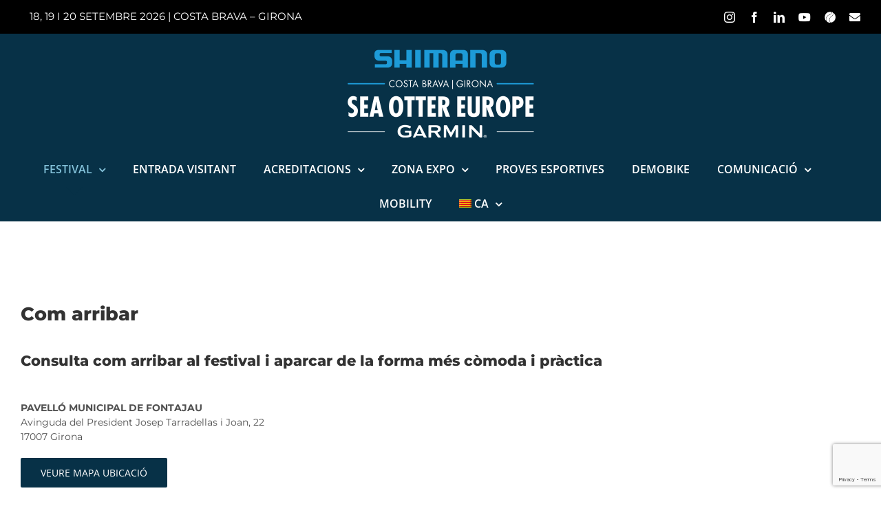

--- FILE ---
content_type: text/html; charset=UTF-8
request_url: https://www.seaottereurope.com/ca/com-arribar-i-parking/
body_size: 28148
content:
<!DOCTYPE html>
<html class="avada-html-layout-wide avada-html-header-position-top" lang="ca" prefix="og: http://ogp.me/ns# fb: http://ogp.me/ns/fb#">
<head>
	<meta http-equiv="X-UA-Compatible" content="IE=edge" />
	<meta http-equiv="Content-Type" content="text/html; charset=utf-8"/>
	<meta name="viewport" content="width=device-width, initial-scale=1" />
	<meta name='robots' content='index, follow, max-image-preview:large, max-snippet:-1, max-video-preview:-1' />

	<!-- This site is optimized with the Yoast SEO plugin v26.8 - https://yoast.com/product/yoast-seo-wordpress/ -->
	<title>Arribar i aparcar - Parking caravanes - Sea Otter Europe -</title>
	<meta name="description" content="Com arribar a Sea Otter????? T&#039;oferim un autobús que realitza un circuit del parking al festival. També hi ha parking per caravanes a 200m" />
	<link rel="canonical" href="https://www.seaottereurope.com/ca/com-arribar-i-parking/" />
	<meta property="og:locale" content="ca_ES" />
	<meta property="og:type" content="article" />
	<meta property="og:title" content="Arribar i aparcar - Parking caravanes - Sea Otter Europe -" />
	<meta property="og:description" content="Com arribar a Sea Otter????? T&#039;oferim un autobús que realitza un circuit del parking al festival. També hi ha parking per caravanes a 200m" />
	<meta property="og:url" content="https://www.seaottereurope.com/ca/com-arribar-i-parking/" />
	<meta property="og:site_name" content="Sea Otter Europe" />
	<meta property="article:publisher" content="https://www.facebook.com/SeaOtterEuropeOfficial/" />
	<meta property="article:modified_time" content="2025-08-27T08:36:26+00:00" />
	<meta property="og:image" content="https://www.seaottereurope.com/wp-content/uploads/2023/09/soe_1.jpg" />
	<meta property="og:image:width" content="1200" />
	<meta property="og:image:height" content="798" />
	<meta property="og:image:type" content="image/jpeg" />
	<meta name="twitter:card" content="summary_large_image" />
	<meta name="twitter:site" content="@SeaOtterEurope" />
	<meta name="twitter:label1" content="Temps estimat de lectura" />
	<meta name="twitter:data1" content="9 minuts" />
	<script type="application/ld+json" class="yoast-schema-graph">{"@context":"https://schema.org","@graph":[{"@type":"WebPage","@id":"https://www.seaottereurope.com/ca/com-arribar-i-parking/","url":"https://www.seaottereurope.com/ca/com-arribar-i-parking/","name":"Arribar i aparcar - Parking caravanes - Sea Otter Europe -","isPartOf":{"@id":"https://www.seaottereurope.com/ca/#website"},"datePublished":"2016-11-16T17:16:55+00:00","dateModified":"2025-08-27T08:36:26+00:00","description":"Com arribar a Sea Otter????? T'oferim un autobús que realitza un circuit del parking al festival. També hi ha parking per caravanes a 200m","breadcrumb":{"@id":"https://www.seaottereurope.com/ca/com-arribar-i-parking/#breadcrumb"},"inLanguage":"ca","potentialAction":[{"@type":"ReadAction","target":["https://www.seaottereurope.com/ca/com-arribar-i-parking/"]}]},{"@type":"BreadcrumbList","@id":"https://www.seaottereurope.com/ca/com-arribar-i-parking/#breadcrumb","itemListElement":[{"@type":"ListItem","position":1,"name":"Home","item":"https://www.seaottereurope.com/ca/"},{"@type":"ListItem","position":2,"name":"Com arribar i parking"}]},{"@type":"WebSite","@id":"https://www.seaottereurope.com/ca/#website","url":"https://www.seaottereurope.com/ca/","name":"Sea Otter Europe","description":"Costa Brava - Girona","publisher":{"@id":"https://www.seaottereurope.com/ca/#organization"},"potentialAction":[{"@type":"SearchAction","target":{"@type":"EntryPoint","urlTemplate":"https://www.seaottereurope.com/ca/?s={search_term_string}"},"query-input":{"@type":"PropertyValueSpecification","valueRequired":true,"valueName":"search_term_string"}}],"inLanguage":"ca"},{"@type":"Organization","@id":"https://www.seaottereurope.com/ca/#organization","name":"Sea Otter Europe","url":"https://www.seaottereurope.com/ca/","logo":{"@type":"ImageObject","inLanguage":"ca","@id":"https://www.seaottereurope.com/ca/#/schema/logo/image/","url":"https://www.seaottereurope.com/wp-content/uploads/2022/06/soe_2.png","contentUrl":"https://www.seaottereurope.com/wp-content/uploads/2022/06/soe_2.png","width":1920,"height":1080,"caption":"Sea Otter Europe"},"image":{"@id":"https://www.seaottereurope.com/ca/#/schema/logo/image/"},"sameAs":["https://www.facebook.com/SeaOtterEuropeOfficial/","https://x.com/SeaOtterEurope","https://www.instagram.com/seaottereurope/","https://www.linkedin.com/company/sea-otter-europe","https://www.youtube.com/@OutdoorTimeTV"]}]}</script>
	<!-- / Yoast SEO plugin. -->


<link rel="alternate" type="application/rss+xml" title="Sea Otter Europe &raquo; Canal d&#039;informació" href="https://www.seaottereurope.com/ca/feed/" />
<link rel="alternate" type="application/rss+xml" title="Sea Otter Europe &raquo; Canal dels comentaris" href="https://www.seaottereurope.com/ca/comments/feed/" />
								<link rel="icon" href="https://www.seaottereurope.com/wp-content/uploads/2025/05/soe_favicon_64px.png" type="image/png" />
		
					<!-- Apple Touch Icon -->
						<link rel="apple-touch-icon" sizes="180x180" href="https://www.seaottereurope.com/wp-content/uploads/2025/05/soe_favicon_180px.png" type="image/png">
		
					<!-- Android Icon -->
						<link rel="icon" sizes="192x192" href="https://www.seaottereurope.com/wp-content/uploads/2025/05/soe_favicon_192px.png" type="image/png">
		
					<!-- MS Edge Icon -->
						<meta name="msapplication-TileImage" content="https://www.seaottereurope.com/wp-content/uploads/2025/05/soe_favicon_270px.png" type="image/png">
				<link rel="alternate" title="oEmbed (JSON)" type="application/json+oembed" href="https://www.seaottereurope.com/ca/wp-json/oembed/1.0/embed?url=https%3A%2F%2Fwww.seaottereurope.com%2Fca%2Fcom-arribar-i-parking%2F" />
<link rel="alternate" title="oEmbed (XML)" type="text/xml+oembed" href="https://www.seaottereurope.com/ca/wp-json/oembed/1.0/embed?url=https%3A%2F%2Fwww.seaottereurope.com%2Fca%2Fcom-arribar-i-parking%2F&#038;format=xml" />
					<meta name="description" content="Com arribar
Consulta com arribar al festival i aparcar de la forma més còmoda i pràctica 

PAVELLÓ MUNICIPAL DE FONTAJAU
Avinguda del President Josep Tarradellas i Joan, 22
17007 Girona VEURE MAPA UBICACIÓ    
Ubicació del festival i parking 

El festival té"/>
				
		<meta property="og:locale" content="ca_ES"/>
		<meta property="og:type" content="article"/>
		<meta property="og:site_name" content="Sea Otter Europe"/>
		<meta property="og:title" content="Arribar i aparcar - Parking caravanes - Sea Otter Europe -"/>
				<meta property="og:description" content="Com arribar
Consulta com arribar al festival i aparcar de la forma més còmoda i pràctica 

PAVELLÓ MUNICIPAL DE FONTAJAU
Avinguda del President Josep Tarradellas i Joan, 22
17007 Girona VEURE MAPA UBICACIÓ    
Ubicació del festival i parking 

El festival té"/>
				<meta property="og:url" content="https://www.seaottereurope.com/ca/com-arribar-i-parking/"/>
													<meta property="article:modified_time" content="2025-08-27T08:36:26+01:00"/>
											<meta property="og:image" content="https://www.seaottereurope.com/wp-content/uploads/2025/05/logo-sea-otter-europe.png"/>
		<meta property="og:image:width" content="542"/>
		<meta property="og:image:height" content="256"/>
		<meta property="og:image:type" content="image/png"/>
						<!-- This site uses the Google Analytics by MonsterInsights plugin v9.11.1 - Using Analytics tracking - https://www.monsterinsights.com/ -->
							<script src="//www.googletagmanager.com/gtag/js?id=G-5EWJFHQT7W"  data-cfasync="false" data-wpfc-render="false" type="text/javascript" async></script>
			<script data-cfasync="false" data-wpfc-render="false" type="text/javascript">
				var mi_version = '9.11.1';
				var mi_track_user = true;
				var mi_no_track_reason = '';
								var MonsterInsightsDefaultLocations = {"page_location":"https:\/\/www.seaottereurope.com\/ca\/com-arribar-i-parking\/"};
								if ( typeof MonsterInsightsPrivacyGuardFilter === 'function' ) {
					var MonsterInsightsLocations = (typeof MonsterInsightsExcludeQuery === 'object') ? MonsterInsightsPrivacyGuardFilter( MonsterInsightsExcludeQuery ) : MonsterInsightsPrivacyGuardFilter( MonsterInsightsDefaultLocations );
				} else {
					var MonsterInsightsLocations = (typeof MonsterInsightsExcludeQuery === 'object') ? MonsterInsightsExcludeQuery : MonsterInsightsDefaultLocations;
				}

								var disableStrs = [
										'ga-disable-G-5EWJFHQT7W',
									];

				/* Function to detect opted out users */
				function __gtagTrackerIsOptedOut() {
					for (var index = 0; index < disableStrs.length; index++) {
						if (document.cookie.indexOf(disableStrs[index] + '=true') > -1) {
							return true;
						}
					}

					return false;
				}

				/* Disable tracking if the opt-out cookie exists. */
				if (__gtagTrackerIsOptedOut()) {
					for (var index = 0; index < disableStrs.length; index++) {
						window[disableStrs[index]] = true;
					}
				}

				/* Opt-out function */
				function __gtagTrackerOptout() {
					for (var index = 0; index < disableStrs.length; index++) {
						document.cookie = disableStrs[index] + '=true; expires=Thu, 31 Dec 2099 23:59:59 UTC; path=/';
						window[disableStrs[index]] = true;
					}
				}

				if ('undefined' === typeof gaOptout) {
					function gaOptout() {
						__gtagTrackerOptout();
					}
				}
								window.dataLayer = window.dataLayer || [];

				window.MonsterInsightsDualTracker = {
					helpers: {},
					trackers: {},
				};
				if (mi_track_user) {
					function __gtagDataLayer() {
						dataLayer.push(arguments);
					}

					function __gtagTracker(type, name, parameters) {
						if (!parameters) {
							parameters = {};
						}

						if (parameters.send_to) {
							__gtagDataLayer.apply(null, arguments);
							return;
						}

						if (type === 'event') {
														parameters.send_to = monsterinsights_frontend.v4_id;
							var hookName = name;
							if (typeof parameters['event_category'] !== 'undefined') {
								hookName = parameters['event_category'] + ':' + name;
							}

							if (typeof MonsterInsightsDualTracker.trackers[hookName] !== 'undefined') {
								MonsterInsightsDualTracker.trackers[hookName](parameters);
							} else {
								__gtagDataLayer('event', name, parameters);
							}
							
						} else {
							__gtagDataLayer.apply(null, arguments);
						}
					}

					__gtagTracker('js', new Date());
					__gtagTracker('set', {
						'developer_id.dZGIzZG': true,
											});
					if ( MonsterInsightsLocations.page_location ) {
						__gtagTracker('set', MonsterInsightsLocations);
					}
										__gtagTracker('config', 'G-5EWJFHQT7W', {"forceSSL":"true","anonymize_ip":"true","link_attribution":"true"} );
										window.gtag = __gtagTracker;										(function () {
						/* https://developers.google.com/analytics/devguides/collection/analyticsjs/ */
						/* ga and __gaTracker compatibility shim. */
						var noopfn = function () {
							return null;
						};
						var newtracker = function () {
							return new Tracker();
						};
						var Tracker = function () {
							return null;
						};
						var p = Tracker.prototype;
						p.get = noopfn;
						p.set = noopfn;
						p.send = function () {
							var args = Array.prototype.slice.call(arguments);
							args.unshift('send');
							__gaTracker.apply(null, args);
						};
						var __gaTracker = function () {
							var len = arguments.length;
							if (len === 0) {
								return;
							}
							var f = arguments[len - 1];
							if (typeof f !== 'object' || f === null || typeof f.hitCallback !== 'function') {
								if ('send' === arguments[0]) {
									var hitConverted, hitObject = false, action;
									if ('event' === arguments[1]) {
										if ('undefined' !== typeof arguments[3]) {
											hitObject = {
												'eventAction': arguments[3],
												'eventCategory': arguments[2],
												'eventLabel': arguments[4],
												'value': arguments[5] ? arguments[5] : 1,
											}
										}
									}
									if ('pageview' === arguments[1]) {
										if ('undefined' !== typeof arguments[2]) {
											hitObject = {
												'eventAction': 'page_view',
												'page_path': arguments[2],
											}
										}
									}
									if (typeof arguments[2] === 'object') {
										hitObject = arguments[2];
									}
									if (typeof arguments[5] === 'object') {
										Object.assign(hitObject, arguments[5]);
									}
									if ('undefined' !== typeof arguments[1].hitType) {
										hitObject = arguments[1];
										if ('pageview' === hitObject.hitType) {
											hitObject.eventAction = 'page_view';
										}
									}
									if (hitObject) {
										action = 'timing' === arguments[1].hitType ? 'timing_complete' : hitObject.eventAction;
										hitConverted = mapArgs(hitObject);
										__gtagTracker('event', action, hitConverted);
									}
								}
								return;
							}

							function mapArgs(args) {
								var arg, hit = {};
								var gaMap = {
									'eventCategory': 'event_category',
									'eventAction': 'event_action',
									'eventLabel': 'event_label',
									'eventValue': 'event_value',
									'nonInteraction': 'non_interaction',
									'timingCategory': 'event_category',
									'timingVar': 'name',
									'timingValue': 'value',
									'timingLabel': 'event_label',
									'page': 'page_path',
									'location': 'page_location',
									'title': 'page_title',
									'referrer' : 'page_referrer',
								};
								for (arg in args) {
																		if (!(!args.hasOwnProperty(arg) || !gaMap.hasOwnProperty(arg))) {
										hit[gaMap[arg]] = args[arg];
									} else {
										hit[arg] = args[arg];
									}
								}
								return hit;
							}

							try {
								f.hitCallback();
							} catch (ex) {
							}
						};
						__gaTracker.create = newtracker;
						__gaTracker.getByName = newtracker;
						__gaTracker.getAll = function () {
							return [];
						};
						__gaTracker.remove = noopfn;
						__gaTracker.loaded = true;
						window['__gaTracker'] = __gaTracker;
					})();
									} else {
										console.log("");
					(function () {
						function __gtagTracker() {
							return null;
						}

						window['__gtagTracker'] = __gtagTracker;
						window['gtag'] = __gtagTracker;
					})();
									}
			</script>
							<!-- / Google Analytics by MonsterInsights -->
		<style id='wp-img-auto-sizes-contain-inline-css' type='text/css'>
img:is([sizes=auto i],[sizes^="auto," i]){contain-intrinsic-size:3000px 1500px}
/*# sourceURL=wp-img-auto-sizes-contain-inline-css */
</style>
<style id='wp-emoji-styles-inline-css' type='text/css'>

	img.wp-smiley, img.emoji {
		display: inline !important;
		border: none !important;
		box-shadow: none !important;
		height: 1em !important;
		width: 1em !important;
		margin: 0 0.07em !important;
		vertical-align: -0.1em !important;
		background: none !important;
		padding: 0 !important;
	}
/*# sourceURL=wp-emoji-styles-inline-css */
</style>
<link rel='stylesheet' id='wpml-legacy-dropdown-0-css' href='https://www.seaottereurope.com/wp-content/plugins/sitepress-multilingual-cms/templates/language-switchers/legacy-dropdown/style.min.css?ver=1' type='text/css' media='all' />
<style id='wpml-legacy-dropdown-0-inline-css' type='text/css'>
.wpml-ls-statics-shortcode_actions{background-color:#eeeeee;}.wpml-ls-statics-shortcode_actions, .wpml-ls-statics-shortcode_actions .wpml-ls-sub-menu, .wpml-ls-statics-shortcode_actions a {border-color:#cdcdcd;}.wpml-ls-statics-shortcode_actions a, .wpml-ls-statics-shortcode_actions .wpml-ls-sub-menu a, .wpml-ls-statics-shortcode_actions .wpml-ls-sub-menu a:link, .wpml-ls-statics-shortcode_actions li:not(.wpml-ls-current-language) .wpml-ls-link, .wpml-ls-statics-shortcode_actions li:not(.wpml-ls-current-language) .wpml-ls-link:link {color:#444444;background-color:#ffffff;}.wpml-ls-statics-shortcode_actions .wpml-ls-sub-menu a:hover,.wpml-ls-statics-shortcode_actions .wpml-ls-sub-menu a:focus, .wpml-ls-statics-shortcode_actions .wpml-ls-sub-menu a:link:hover, .wpml-ls-statics-shortcode_actions .wpml-ls-sub-menu a:link:focus {color:#000000;background-color:#eeeeee;}.wpml-ls-statics-shortcode_actions .wpml-ls-current-language > a {color:#444444;background-color:#ffffff;}.wpml-ls-statics-shortcode_actions .wpml-ls-current-language:hover>a, .wpml-ls-statics-shortcode_actions .wpml-ls-current-language>a:focus {color:#000000;background-color:#eeeeee;}
/*# sourceURL=wpml-legacy-dropdown-0-inline-css */
</style>
<link rel='stylesheet' id='wpml-legacy-post-translations-0-css' href='https://www.seaottereurope.com/wp-content/plugins/sitepress-multilingual-cms/templates/language-switchers/legacy-post-translations/style.min.css?ver=1' type='text/css' media='all' />
<link rel='stylesheet' id='wpml-menu-item-0-css' href='https://www.seaottereurope.com/wp-content/plugins/sitepress-multilingual-cms/templates/language-switchers/menu-item/style.min.css?ver=1' type='text/css' media='all' />
<link rel='stylesheet' id='fusion-dynamic-css-css' href='https://www.seaottereurope.com/wp-content/uploads/fusion-styles/30cf59b4b39f89b55cff0e4d12769a21.min.css?ver=3.14.2' type='text/css' media='all' />
<link rel='stylesheet' id='avada-fullwidth-md-css' href='https://www.seaottereurope.com/wp-content/plugins/fusion-builder/assets/css/media/fullwidth-md.min.css?ver=3.14.2' type='text/css' media='only screen and (max-width: 1024px)' />
<link rel='stylesheet' id='avada-fullwidth-sm-css' href='https://www.seaottereurope.com/wp-content/plugins/fusion-builder/assets/css/media/fullwidth-sm.min.css?ver=3.14.2' type='text/css' media='only screen and (max-width: 640px)' />
<link rel='stylesheet' id='avada-icon-md-css' href='https://www.seaottereurope.com/wp-content/plugins/fusion-builder/assets/css/media/icon-md.min.css?ver=3.14.2' type='text/css' media='only screen and (max-width: 1024px)' />
<link rel='stylesheet' id='avada-icon-sm-css' href='https://www.seaottereurope.com/wp-content/plugins/fusion-builder/assets/css/media/icon-sm.min.css?ver=3.14.2' type='text/css' media='only screen and (max-width: 640px)' />
<link rel='stylesheet' id='avada-grid-md-css' href='https://www.seaottereurope.com/wp-content/plugins/fusion-builder/assets/css/media/grid-md.min.css?ver=7.14.2' type='text/css' media='only screen and (max-width: 1024px)' />
<link rel='stylesheet' id='avada-grid-sm-css' href='https://www.seaottereurope.com/wp-content/plugins/fusion-builder/assets/css/media/grid-sm.min.css?ver=7.14.2' type='text/css' media='only screen and (max-width: 640px)' />
<link rel='stylesheet' id='avada-image-md-css' href='https://www.seaottereurope.com/wp-content/plugins/fusion-builder/assets/css/media/image-md.min.css?ver=7.14.2' type='text/css' media='only screen and (max-width: 1024px)' />
<link rel='stylesheet' id='avada-image-sm-css' href='https://www.seaottereurope.com/wp-content/plugins/fusion-builder/assets/css/media/image-sm.min.css?ver=7.14.2' type='text/css' media='only screen and (max-width: 640px)' />
<link rel='stylesheet' id='avada-person-md-css' href='https://www.seaottereurope.com/wp-content/plugins/fusion-builder/assets/css/media/person-md.min.css?ver=7.14.2' type='text/css' media='only screen and (max-width: 1024px)' />
<link rel='stylesheet' id='avada-person-sm-css' href='https://www.seaottereurope.com/wp-content/plugins/fusion-builder/assets/css/media/person-sm.min.css?ver=7.14.2' type='text/css' media='only screen and (max-width: 640px)' />
<link rel='stylesheet' id='avada-section-separator-md-css' href='https://www.seaottereurope.com/wp-content/plugins/fusion-builder/assets/css/media/section-separator-md.min.css?ver=3.14.2' type='text/css' media='only screen and (max-width: 1024px)' />
<link rel='stylesheet' id='avada-section-separator-sm-css' href='https://www.seaottereurope.com/wp-content/plugins/fusion-builder/assets/css/media/section-separator-sm.min.css?ver=3.14.2' type='text/css' media='only screen and (max-width: 640px)' />
<link rel='stylesheet' id='avada-social-links-md-css' href='https://www.seaottereurope.com/wp-content/plugins/fusion-builder/assets/css/media/social-links-md.min.css?ver=7.14.2' type='text/css' media='only screen and (max-width: 1024px)' />
<link rel='stylesheet' id='avada-social-links-sm-css' href='https://www.seaottereurope.com/wp-content/plugins/fusion-builder/assets/css/media/social-links-sm.min.css?ver=7.14.2' type='text/css' media='only screen and (max-width: 640px)' />
<link rel='stylesheet' id='avada-tabs-lg-min-css' href='https://www.seaottereurope.com/wp-content/plugins/fusion-builder/assets/css/media/tabs-lg-min.min.css?ver=7.14.2' type='text/css' media='only screen and (min-width: 640px)' />
<link rel='stylesheet' id='avada-tabs-lg-max-css' href='https://www.seaottereurope.com/wp-content/plugins/fusion-builder/assets/css/media/tabs-lg-max.min.css?ver=7.14.2' type='text/css' media='only screen and (max-width: 640px)' />
<link rel='stylesheet' id='avada-tabs-md-css' href='https://www.seaottereurope.com/wp-content/plugins/fusion-builder/assets/css/media/tabs-md.min.css?ver=7.14.2' type='text/css' media='only screen and (max-width: 1024px)' />
<link rel='stylesheet' id='avada-tabs-sm-css' href='https://www.seaottereurope.com/wp-content/plugins/fusion-builder/assets/css/media/tabs-sm.min.css?ver=7.14.2' type='text/css' media='only screen and (max-width: 640px)' />
<link rel='stylesheet' id='awb-text-md-css' href='https://www.seaottereurope.com/wp-content/plugins/fusion-builder/assets/css/media/text-md.min.css?ver=3.14.2' type='text/css' media='only screen and (max-width: 1024px)' />
<link rel='stylesheet' id='awb-text-sm-css' href='https://www.seaottereurope.com/wp-content/plugins/fusion-builder/assets/css/media/text-sm.min.css?ver=3.14.2' type='text/css' media='only screen and (max-width: 640px)' />
<link rel='stylesheet' id='awb-title-md-css' href='https://www.seaottereurope.com/wp-content/plugins/fusion-builder/assets/css/media/title-md.min.css?ver=3.14.2' type='text/css' media='only screen and (max-width: 1024px)' />
<link rel='stylesheet' id='awb-title-sm-css' href='https://www.seaottereurope.com/wp-content/plugins/fusion-builder/assets/css/media/title-sm.min.css?ver=3.14.2' type='text/css' media='only screen and (max-width: 640px)' />
<link rel='stylesheet' id='awb-post-card-image-sm-css' href='https://www.seaottereurope.com/wp-content/plugins/fusion-builder/assets/css/media/post-card-image-sm.min.css?ver=3.14.2' type='text/css' media='only screen and (max-width: 640px)' />
<link rel='stylesheet' id='awb-layout-colums-md-css' href='https://www.seaottereurope.com/wp-content/plugins/fusion-builder/assets/css/media/layout-columns-md.min.css?ver=3.14.2' type='text/css' media='only screen and (max-width: 1024px)' />
<link rel='stylesheet' id='awb-layout-colums-sm-css' href='https://www.seaottereurope.com/wp-content/plugins/fusion-builder/assets/css/media/layout-columns-sm.min.css?ver=3.14.2' type='text/css' media='only screen and (max-width: 640px)' />
<link rel='stylesheet' id='avada-max-1c-css' href='https://www.seaottereurope.com/wp-content/themes/Avada/assets/css/media/max-1c.min.css?ver=7.14.2' type='text/css' media='only screen and (max-width: 640px)' />
<link rel='stylesheet' id='avada-max-2c-css' href='https://www.seaottereurope.com/wp-content/themes/Avada/assets/css/media/max-2c.min.css?ver=7.14.2' type='text/css' media='only screen and (max-width: 712px)' />
<link rel='stylesheet' id='avada-min-2c-max-3c-css' href='https://www.seaottereurope.com/wp-content/themes/Avada/assets/css/media/min-2c-max-3c.min.css?ver=7.14.2' type='text/css' media='only screen and (min-width: 712px) and (max-width: 784px)' />
<link rel='stylesheet' id='avada-min-3c-max-4c-css' href='https://www.seaottereurope.com/wp-content/themes/Avada/assets/css/media/min-3c-max-4c.min.css?ver=7.14.2' type='text/css' media='only screen and (min-width: 784px) and (max-width: 856px)' />
<link rel='stylesheet' id='avada-min-4c-max-5c-css' href='https://www.seaottereurope.com/wp-content/themes/Avada/assets/css/media/min-4c-max-5c.min.css?ver=7.14.2' type='text/css' media='only screen and (min-width: 856px) and (max-width: 928px)' />
<link rel='stylesheet' id='avada-min-5c-max-6c-css' href='https://www.seaottereurope.com/wp-content/themes/Avada/assets/css/media/min-5c-max-6c.min.css?ver=7.14.2' type='text/css' media='only screen and (min-width: 928px) and (max-width: 1000px)' />
<link rel='stylesheet' id='avada-min-shbp-css' href='https://www.seaottereurope.com/wp-content/themes/Avada/assets/css/media/min-shbp.min.css?ver=7.14.2' type='text/css' media='only screen and (min-width: 1231px)' />
<link rel='stylesheet' id='avada-min-shbp-header-legacy-css' href='https://www.seaottereurope.com/wp-content/themes/Avada/assets/css/media/min-shbp-header-legacy.min.css?ver=7.14.2' type='text/css' media='only screen and (min-width: 1231px)' />
<link rel='stylesheet' id='avada-max-shbp-css' href='https://www.seaottereurope.com/wp-content/themes/Avada/assets/css/media/max-shbp.min.css?ver=7.14.2' type='text/css' media='only screen and (max-width: 1230px)' />
<link rel='stylesheet' id='avada-max-shbp-header-legacy-css' href='https://www.seaottereurope.com/wp-content/themes/Avada/assets/css/media/max-shbp-header-legacy.min.css?ver=7.14.2' type='text/css' media='only screen and (max-width: 1230px)' />
<link rel='stylesheet' id='avada-max-sh-shbp-css' href='https://www.seaottereurope.com/wp-content/themes/Avada/assets/css/media/max-sh-shbp.min.css?ver=7.14.2' type='text/css' media='only screen and (max-width: 1230px)' />
<link rel='stylesheet' id='avada-max-sh-shbp-header-legacy-css' href='https://www.seaottereurope.com/wp-content/themes/Avada/assets/css/media/max-sh-shbp-header-legacy.min.css?ver=7.14.2' type='text/css' media='only screen and (max-width: 1230px)' />
<link rel='stylesheet' id='avada-min-768-max-1024-p-css' href='https://www.seaottereurope.com/wp-content/themes/Avada/assets/css/media/min-768-max-1024-p.min.css?ver=7.14.2' type='text/css' media='only screen and (min-device-width: 768px) and (max-device-width: 1024px) and (orientation: portrait)' />
<link rel='stylesheet' id='avada-min-768-max-1024-p-header-legacy-css' href='https://www.seaottereurope.com/wp-content/themes/Avada/assets/css/media/min-768-max-1024-p-header-legacy.min.css?ver=7.14.2' type='text/css' media='only screen and (min-device-width: 768px) and (max-device-width: 1024px) and (orientation: portrait)' />
<link rel='stylesheet' id='avada-min-768-max-1024-l-css' href='https://www.seaottereurope.com/wp-content/themes/Avada/assets/css/media/min-768-max-1024-l.min.css?ver=7.14.2' type='text/css' media='only screen and (min-device-width: 768px) and (max-device-width: 1024px) and (orientation: landscape)' />
<link rel='stylesheet' id='avada-min-768-max-1024-l-header-legacy-css' href='https://www.seaottereurope.com/wp-content/themes/Avada/assets/css/media/min-768-max-1024-l-header-legacy.min.css?ver=7.14.2' type='text/css' media='only screen and (min-device-width: 768px) and (max-device-width: 1024px) and (orientation: landscape)' />
<link rel='stylesheet' id='avada-max-sh-cbp-css' href='https://www.seaottereurope.com/wp-content/themes/Avada/assets/css/media/max-sh-cbp.min.css?ver=7.14.2' type='text/css' media='only screen and (max-width: 800px)' />
<link rel='stylesheet' id='avada-max-sh-sbp-css' href='https://www.seaottereurope.com/wp-content/themes/Avada/assets/css/media/max-sh-sbp.min.css?ver=7.14.2' type='text/css' media='only screen and (max-width: 800px)' />
<link rel='stylesheet' id='avada-max-sh-640-css' href='https://www.seaottereurope.com/wp-content/themes/Avada/assets/css/media/max-sh-640.min.css?ver=7.14.2' type='text/css' media='only screen and (max-width: 640px)' />
<link rel='stylesheet' id='avada-max-shbp-18-css' href='https://www.seaottereurope.com/wp-content/themes/Avada/assets/css/media/max-shbp-18.min.css?ver=7.14.2' type='text/css' media='only screen and (max-width: 1212px)' />
<link rel='stylesheet' id='avada-max-shbp-32-css' href='https://www.seaottereurope.com/wp-content/themes/Avada/assets/css/media/max-shbp-32.min.css?ver=7.14.2' type='text/css' media='only screen and (max-width: 1198px)' />
<link rel='stylesheet' id='avada-min-sh-cbp-css' href='https://www.seaottereurope.com/wp-content/themes/Avada/assets/css/media/min-sh-cbp.min.css?ver=7.14.2' type='text/css' media='only screen and (min-width: 800px)' />
<link rel='stylesheet' id='avada-max-640-css' href='https://www.seaottereurope.com/wp-content/themes/Avada/assets/css/media/max-640.min.css?ver=7.14.2' type='text/css' media='only screen and (max-device-width: 640px)' />
<link rel='stylesheet' id='avada-max-main-css' href='https://www.seaottereurope.com/wp-content/themes/Avada/assets/css/media/max-main.min.css?ver=7.14.2' type='text/css' media='only screen and (max-width: 1000px)' />
<link rel='stylesheet' id='avada-max-cbp-css' href='https://www.seaottereurope.com/wp-content/themes/Avada/assets/css/media/max-cbp.min.css?ver=7.14.2' type='text/css' media='only screen and (max-width: 800px)' />
<link rel='stylesheet' id='avada-max-640-gravity-css' href='https://www.seaottereurope.com/wp-content/themes/Avada/assets/css/media/max-640-gravity.min.css?ver=7.14.2' type='text/css' media='only screen and (max-device-width: 640px)' />
<link rel='stylesheet' id='avada-max-sh-cbp-gravity-css' href='https://www.seaottereurope.com/wp-content/themes/Avada/assets/css/media/max-sh-cbp-gravity.min.css?ver=7.14.2' type='text/css' media='only screen and (max-width: 800px)' />
<link rel='stylesheet' id='avada-max-sh-cbp-cf7-css' href='https://www.seaottereurope.com/wp-content/themes/Avada/assets/css/media/max-sh-cbp-cf7.min.css?ver=7.14.2' type='text/css' media='only screen and (max-width: 800px)' />
<link rel='stylesheet' id='avada-max-sh-cbp-social-sharing-css' href='https://www.seaottereurope.com/wp-content/themes/Avada/assets/css/media/max-sh-cbp-social-sharing.min.css?ver=7.14.2' type='text/css' media='only screen and (max-width: 800px)' />
<link rel='stylesheet' id='fb-max-sh-cbp-css' href='https://www.seaottereurope.com/wp-content/plugins/fusion-builder/assets/css/media/max-sh-cbp.min.css?ver=3.14.2' type='text/css' media='only screen and (max-width: 800px)' />
<link rel='stylesheet' id='fb-min-768-max-1024-p-css' href='https://www.seaottereurope.com/wp-content/plugins/fusion-builder/assets/css/media/min-768-max-1024-p.min.css?ver=3.14.2' type='text/css' media='only screen and (min-device-width: 768px) and (max-device-width: 1024px) and (orientation: portrait)' />
<link rel='stylesheet' id='fb-max-640-css' href='https://www.seaottereurope.com/wp-content/plugins/fusion-builder/assets/css/media/max-640.min.css?ver=3.14.2' type='text/css' media='only screen and (max-device-width: 640px)' />
<link rel='stylesheet' id='fb-max-1c-css' href='https://www.seaottereurope.com/wp-content/plugins/fusion-builder/assets/css/media/max-1c.css?ver=3.14.2' type='text/css' media='only screen and (max-width: 640px)' />
<link rel='stylesheet' id='fb-max-2c-css' href='https://www.seaottereurope.com/wp-content/plugins/fusion-builder/assets/css/media/max-2c.css?ver=3.14.2' type='text/css' media='only screen and (max-width: 712px)' />
<link rel='stylesheet' id='fb-min-2c-max-3c-css' href='https://www.seaottereurope.com/wp-content/plugins/fusion-builder/assets/css/media/min-2c-max-3c.css?ver=3.14.2' type='text/css' media='only screen and (min-width: 712px) and (max-width: 784px)' />
<link rel='stylesheet' id='fb-min-3c-max-4c-css' href='https://www.seaottereurope.com/wp-content/plugins/fusion-builder/assets/css/media/min-3c-max-4c.css?ver=3.14.2' type='text/css' media='only screen and (min-width: 784px) and (max-width: 856px)' />
<link rel='stylesheet' id='fb-min-4c-max-5c-css' href='https://www.seaottereurope.com/wp-content/plugins/fusion-builder/assets/css/media/min-4c-max-5c.css?ver=3.14.2' type='text/css' media='only screen and (min-width: 856px) and (max-width: 928px)' />
<link rel='stylesheet' id='fb-min-5c-max-6c-css' href='https://www.seaottereurope.com/wp-content/plugins/fusion-builder/assets/css/media/min-5c-max-6c.css?ver=3.14.2' type='text/css' media='only screen and (min-width: 928px) and (max-width: 1000px)' />
<link rel='stylesheet' id='avada-off-canvas-md-css' href='https://www.seaottereurope.com/wp-content/plugins/fusion-builder/assets/css/media/off-canvas-md.min.css?ver=7.14.2' type='text/css' media='only screen and (max-width: 1024px)' />
<link rel='stylesheet' id='avada-off-canvas-sm-css' href='https://www.seaottereurope.com/wp-content/plugins/fusion-builder/assets/css/media/off-canvas-sm.min.css?ver=7.14.2' type='text/css' media='only screen and (max-width: 640px)' />
<script type="text/javascript" id="wpml-cookie-js-extra">
/* <![CDATA[ */
var wpml_cookies = {"wp-wpml_current_language":{"value":"ca","expires":1,"path":"/"}};
var wpml_cookies = {"wp-wpml_current_language":{"value":"ca","expires":1,"path":"/"}};
//# sourceURL=wpml-cookie-js-extra
/* ]]> */
</script>
<script type="text/javascript" src="https://www.seaottereurope.com/wp-content/plugins/sitepress-multilingual-cms/res/js/cookies/language-cookie.js?ver=486900" id="wpml-cookie-js" defer="defer" data-wp-strategy="defer"></script>
<script type="text/javascript" src="https://www.seaottereurope.com/wp-content/plugins/google-analytics-for-wordpress/assets/js/frontend-gtag.min.js?ver=9.11.1" id="monsterinsights-frontend-script-js" async="async" data-wp-strategy="async"></script>
<script data-cfasync="false" data-wpfc-render="false" type="text/javascript" id='monsterinsights-frontend-script-js-extra'>/* <![CDATA[ */
var monsterinsights_frontend = {"js_events_tracking":"true","download_extensions":"doc,pdf,ppt,zip,xls,docx,pptx,xlsx","inbound_paths":"[{\"path\":\"\\\/go\\\/\",\"label\":\"affiliate\"},{\"path\":\"\\\/recommend\\\/\",\"label\":\"affiliate\"}]","home_url":"https:\/\/www.seaottereurope.com\/ca\/","hash_tracking":"false","v4_id":"G-5EWJFHQT7W"};/* ]]> */
</script>
<script type="text/javascript" src="https://www.seaottereurope.com/wp-content/plugins/sitepress-multilingual-cms/templates/language-switchers/legacy-dropdown/script.min.js?ver=1" id="wpml-legacy-dropdown-0-js"></script>
<script type="text/javascript" src="https://www.seaottereurope.com/wp-includes/js/jquery/jquery.min.js?ver=3.7.1" id="jquery-core-js"></script>
<script type="text/javascript" src="https://www.seaottereurope.com/wp-includes/js/jquery/jquery-migrate.min.js?ver=3.4.1" id="jquery-migrate-js"></script>
<link rel="https://api.w.org/" href="https://www.seaottereurope.com/ca/wp-json/" /><link rel="alternate" title="JSON" type="application/json" href="https://www.seaottereurope.com/ca/wp-json/wp/v2/pages/1296" /><link rel="EditURI" type="application/rsd+xml" title="RSD" href="https://www.seaottereurope.com/xmlrpc.php?rsd" />
<meta name="generator" content="WordPress 6.9" />
<link rel='shortlink' href='https://www.seaottereurope.com/ca/?p=1296' />
<!-- Google Tag Manager -->
<script>(function(w,d,s,l,i){w[l]=w[l]||[];w[l].push({'gtm.start':
new Date().getTime(),event:'gtm.js'});var f=d.getElementsByTagName(s)[0],
j=d.createElement(s),dl=l!='dataLayer'?'&l='+l:'';j.async=true;j.src=
'https://www.googletagmanager.com/gtm.js?id='+i+dl;f.parentNode.insertBefore(j,f);
})(window,document,'script','dataLayer','GTM-5VHXWGC');</script>
<!-- End Google Tag Manager --><meta name="generator" content="WPML ver:4.8.6 stt:8,1,4,2;" />
<style type="text/css" id="css-fb-visibility">@media screen and (max-width: 640px){.fusion-no-small-visibility{display:none !important;}body .sm-text-align-center{text-align:center !important;}body .sm-text-align-left{text-align:left !important;}body .sm-text-align-right{text-align:right !important;}body .sm-text-align-justify{text-align:justify !important;}body .sm-flex-align-center{justify-content:center !important;}body .sm-flex-align-flex-start{justify-content:flex-start !important;}body .sm-flex-align-flex-end{justify-content:flex-end !important;}body .sm-mx-auto{margin-left:auto !important;margin-right:auto !important;}body .sm-ml-auto{margin-left:auto !important;}body .sm-mr-auto{margin-right:auto !important;}body .fusion-absolute-position-small{position:absolute;width:100%;}.awb-sticky.awb-sticky-small{ position: sticky; top: var(--awb-sticky-offset,0); }}@media screen and (min-width: 641px) and (max-width: 1024px){.fusion-no-medium-visibility{display:none !important;}body .md-text-align-center{text-align:center !important;}body .md-text-align-left{text-align:left !important;}body .md-text-align-right{text-align:right !important;}body .md-text-align-justify{text-align:justify !important;}body .md-flex-align-center{justify-content:center !important;}body .md-flex-align-flex-start{justify-content:flex-start !important;}body .md-flex-align-flex-end{justify-content:flex-end !important;}body .md-mx-auto{margin-left:auto !important;margin-right:auto !important;}body .md-ml-auto{margin-left:auto !important;}body .md-mr-auto{margin-right:auto !important;}body .fusion-absolute-position-medium{position:absolute;width:100%;}.awb-sticky.awb-sticky-medium{ position: sticky; top: var(--awb-sticky-offset,0); }}@media screen and (min-width: 1025px){.fusion-no-large-visibility{display:none !important;}body .lg-text-align-center{text-align:center !important;}body .lg-text-align-left{text-align:left !important;}body .lg-text-align-right{text-align:right !important;}body .lg-text-align-justify{text-align:justify !important;}body .lg-flex-align-center{justify-content:center !important;}body .lg-flex-align-flex-start{justify-content:flex-start !important;}body .lg-flex-align-flex-end{justify-content:flex-end !important;}body .lg-mx-auto{margin-left:auto !important;margin-right:auto !important;}body .lg-ml-auto{margin-left:auto !important;}body .lg-mr-auto{margin-right:auto !important;}body .fusion-absolute-position-large{position:absolute;width:100%;}.awb-sticky.awb-sticky-large{ position: sticky; top: var(--awb-sticky-offset,0); }}</style>		<style type="text/css" id="wp-custom-css">
			/*
Formulario CF7 a 2 columnas responsive
*/
#responsive-form{
	max-width:600px /*-- change this to get your desired form width --*/;
	margin:0 auto;
        width:100%;
}
.form-row{
	width: 100%;
}
.column-half, .column-full{
	float: left;
	position: relative;
	padding: 0.65rem;
	width:100%;
	-webkit-box-sizing: border-box;
        -moz-box-sizing: border-box;
        box-sizing: border-box
}
.clearfix:after {
	content: "";
	display: table;
	clear: both;
}
/**---------------- Media query ----------------**/
@media only screen and (min-width: 48em) { 
	.column-half{
		width: 50%;
	}
}		</style>
				<script type="text/javascript">
			var doc = document.documentElement;
			doc.setAttribute( 'data-useragent', navigator.userAgent );
		</script>
		
	<meta name="google-site-verification" content="vIjPeEFnXQb5CtWztdeL7P_uu6UeH8sFWR2hmZKRRM0" /><style id='global-styles-inline-css' type='text/css'>
:root{--wp--preset--aspect-ratio--square: 1;--wp--preset--aspect-ratio--4-3: 4/3;--wp--preset--aspect-ratio--3-4: 3/4;--wp--preset--aspect-ratio--3-2: 3/2;--wp--preset--aspect-ratio--2-3: 2/3;--wp--preset--aspect-ratio--16-9: 16/9;--wp--preset--aspect-ratio--9-16: 9/16;--wp--preset--color--black: #000000;--wp--preset--color--cyan-bluish-gray: #abb8c3;--wp--preset--color--white: #ffffff;--wp--preset--color--pale-pink: #f78da7;--wp--preset--color--vivid-red: #cf2e2e;--wp--preset--color--luminous-vivid-orange: #ff6900;--wp--preset--color--luminous-vivid-amber: #fcb900;--wp--preset--color--light-green-cyan: #7bdcb5;--wp--preset--color--vivid-green-cyan: #00d084;--wp--preset--color--pale-cyan-blue: #8ed1fc;--wp--preset--color--vivid-cyan-blue: #0693e3;--wp--preset--color--vivid-purple: #9b51e0;--wp--preset--color--awb-color-1: #ffffff;--wp--preset--color--awb-color-2: #f6f6f6;--wp--preset--color--awb-color-3: #e0dede;--wp--preset--color--awb-color-4: #dddddd;--wp--preset--color--awb-color-5: #747474;--wp--preset--color--awb-color-6: #363839;--wp--preset--color--awb-color-7: #333333;--wp--preset--color--awb-color-8: #3875b6;--wp--preset--color--awb-color-custom-10: #65bc7b;--wp--preset--color--awb-color-custom-11: rgba(235,234,234,0.8);--wp--preset--color--awb-color-custom-12: #000000;--wp--preset--color--awb-color-custom-13: #bfbfbf;--wp--preset--color--awb-color-custom-14: #ebeaea;--wp--preset--color--awb-color-custom-15: #e2e2e2;--wp--preset--color--awb-color-custom-16: #f9f9fb;--wp--preset--color--awb-color-custom-17: #a0ce4e;--wp--preset--gradient--vivid-cyan-blue-to-vivid-purple: linear-gradient(135deg,rgb(6,147,227) 0%,rgb(155,81,224) 100%);--wp--preset--gradient--light-green-cyan-to-vivid-green-cyan: linear-gradient(135deg,rgb(122,220,180) 0%,rgb(0,208,130) 100%);--wp--preset--gradient--luminous-vivid-amber-to-luminous-vivid-orange: linear-gradient(135deg,rgb(252,185,0) 0%,rgb(255,105,0) 100%);--wp--preset--gradient--luminous-vivid-orange-to-vivid-red: linear-gradient(135deg,rgb(255,105,0) 0%,rgb(207,46,46) 100%);--wp--preset--gradient--very-light-gray-to-cyan-bluish-gray: linear-gradient(135deg,rgb(238,238,238) 0%,rgb(169,184,195) 100%);--wp--preset--gradient--cool-to-warm-spectrum: linear-gradient(135deg,rgb(74,234,220) 0%,rgb(151,120,209) 20%,rgb(207,42,186) 40%,rgb(238,44,130) 60%,rgb(251,105,98) 80%,rgb(254,248,76) 100%);--wp--preset--gradient--blush-light-purple: linear-gradient(135deg,rgb(255,206,236) 0%,rgb(152,150,240) 100%);--wp--preset--gradient--blush-bordeaux: linear-gradient(135deg,rgb(254,205,165) 0%,rgb(254,45,45) 50%,rgb(107,0,62) 100%);--wp--preset--gradient--luminous-dusk: linear-gradient(135deg,rgb(255,203,112) 0%,rgb(199,81,192) 50%,rgb(65,88,208) 100%);--wp--preset--gradient--pale-ocean: linear-gradient(135deg,rgb(255,245,203) 0%,rgb(182,227,212) 50%,rgb(51,167,181) 100%);--wp--preset--gradient--electric-grass: linear-gradient(135deg,rgb(202,248,128) 0%,rgb(113,206,126) 100%);--wp--preset--gradient--midnight: linear-gradient(135deg,rgb(2,3,129) 0%,rgb(40,116,252) 100%);--wp--preset--font-size--small: 10.5px;--wp--preset--font-size--medium: 20px;--wp--preset--font-size--large: 21px;--wp--preset--font-size--x-large: 42px;--wp--preset--font-size--normal: 14px;--wp--preset--font-size--xlarge: 28px;--wp--preset--font-size--huge: 42px;--wp--preset--spacing--20: 0.44rem;--wp--preset--spacing--30: 0.67rem;--wp--preset--spacing--40: 1rem;--wp--preset--spacing--50: 1.5rem;--wp--preset--spacing--60: 2.25rem;--wp--preset--spacing--70: 3.38rem;--wp--preset--spacing--80: 5.06rem;--wp--preset--shadow--natural: 6px 6px 9px rgba(0, 0, 0, 0.2);--wp--preset--shadow--deep: 12px 12px 50px rgba(0, 0, 0, 0.4);--wp--preset--shadow--sharp: 6px 6px 0px rgba(0, 0, 0, 0.2);--wp--preset--shadow--outlined: 6px 6px 0px -3px rgb(255, 255, 255), 6px 6px rgb(0, 0, 0);--wp--preset--shadow--crisp: 6px 6px 0px rgb(0, 0, 0);}:where(.is-layout-flex){gap: 0.5em;}:where(.is-layout-grid){gap: 0.5em;}body .is-layout-flex{display: flex;}.is-layout-flex{flex-wrap: wrap;align-items: center;}.is-layout-flex > :is(*, div){margin: 0;}body .is-layout-grid{display: grid;}.is-layout-grid > :is(*, div){margin: 0;}:where(.wp-block-columns.is-layout-flex){gap: 2em;}:where(.wp-block-columns.is-layout-grid){gap: 2em;}:where(.wp-block-post-template.is-layout-flex){gap: 1.25em;}:where(.wp-block-post-template.is-layout-grid){gap: 1.25em;}.has-black-color{color: var(--wp--preset--color--black) !important;}.has-cyan-bluish-gray-color{color: var(--wp--preset--color--cyan-bluish-gray) !important;}.has-white-color{color: var(--wp--preset--color--white) !important;}.has-pale-pink-color{color: var(--wp--preset--color--pale-pink) !important;}.has-vivid-red-color{color: var(--wp--preset--color--vivid-red) !important;}.has-luminous-vivid-orange-color{color: var(--wp--preset--color--luminous-vivid-orange) !important;}.has-luminous-vivid-amber-color{color: var(--wp--preset--color--luminous-vivid-amber) !important;}.has-light-green-cyan-color{color: var(--wp--preset--color--light-green-cyan) !important;}.has-vivid-green-cyan-color{color: var(--wp--preset--color--vivid-green-cyan) !important;}.has-pale-cyan-blue-color{color: var(--wp--preset--color--pale-cyan-blue) !important;}.has-vivid-cyan-blue-color{color: var(--wp--preset--color--vivid-cyan-blue) !important;}.has-vivid-purple-color{color: var(--wp--preset--color--vivid-purple) !important;}.has-black-background-color{background-color: var(--wp--preset--color--black) !important;}.has-cyan-bluish-gray-background-color{background-color: var(--wp--preset--color--cyan-bluish-gray) !important;}.has-white-background-color{background-color: var(--wp--preset--color--white) !important;}.has-pale-pink-background-color{background-color: var(--wp--preset--color--pale-pink) !important;}.has-vivid-red-background-color{background-color: var(--wp--preset--color--vivid-red) !important;}.has-luminous-vivid-orange-background-color{background-color: var(--wp--preset--color--luminous-vivid-orange) !important;}.has-luminous-vivid-amber-background-color{background-color: var(--wp--preset--color--luminous-vivid-amber) !important;}.has-light-green-cyan-background-color{background-color: var(--wp--preset--color--light-green-cyan) !important;}.has-vivid-green-cyan-background-color{background-color: var(--wp--preset--color--vivid-green-cyan) !important;}.has-pale-cyan-blue-background-color{background-color: var(--wp--preset--color--pale-cyan-blue) !important;}.has-vivid-cyan-blue-background-color{background-color: var(--wp--preset--color--vivid-cyan-blue) !important;}.has-vivid-purple-background-color{background-color: var(--wp--preset--color--vivid-purple) !important;}.has-black-border-color{border-color: var(--wp--preset--color--black) !important;}.has-cyan-bluish-gray-border-color{border-color: var(--wp--preset--color--cyan-bluish-gray) !important;}.has-white-border-color{border-color: var(--wp--preset--color--white) !important;}.has-pale-pink-border-color{border-color: var(--wp--preset--color--pale-pink) !important;}.has-vivid-red-border-color{border-color: var(--wp--preset--color--vivid-red) !important;}.has-luminous-vivid-orange-border-color{border-color: var(--wp--preset--color--luminous-vivid-orange) !important;}.has-luminous-vivid-amber-border-color{border-color: var(--wp--preset--color--luminous-vivid-amber) !important;}.has-light-green-cyan-border-color{border-color: var(--wp--preset--color--light-green-cyan) !important;}.has-vivid-green-cyan-border-color{border-color: var(--wp--preset--color--vivid-green-cyan) !important;}.has-pale-cyan-blue-border-color{border-color: var(--wp--preset--color--pale-cyan-blue) !important;}.has-vivid-cyan-blue-border-color{border-color: var(--wp--preset--color--vivid-cyan-blue) !important;}.has-vivid-purple-border-color{border-color: var(--wp--preset--color--vivid-purple) !important;}.has-vivid-cyan-blue-to-vivid-purple-gradient-background{background: var(--wp--preset--gradient--vivid-cyan-blue-to-vivid-purple) !important;}.has-light-green-cyan-to-vivid-green-cyan-gradient-background{background: var(--wp--preset--gradient--light-green-cyan-to-vivid-green-cyan) !important;}.has-luminous-vivid-amber-to-luminous-vivid-orange-gradient-background{background: var(--wp--preset--gradient--luminous-vivid-amber-to-luminous-vivid-orange) !important;}.has-luminous-vivid-orange-to-vivid-red-gradient-background{background: var(--wp--preset--gradient--luminous-vivid-orange-to-vivid-red) !important;}.has-very-light-gray-to-cyan-bluish-gray-gradient-background{background: var(--wp--preset--gradient--very-light-gray-to-cyan-bluish-gray) !important;}.has-cool-to-warm-spectrum-gradient-background{background: var(--wp--preset--gradient--cool-to-warm-spectrum) !important;}.has-blush-light-purple-gradient-background{background: var(--wp--preset--gradient--blush-light-purple) !important;}.has-blush-bordeaux-gradient-background{background: var(--wp--preset--gradient--blush-bordeaux) !important;}.has-luminous-dusk-gradient-background{background: var(--wp--preset--gradient--luminous-dusk) !important;}.has-pale-ocean-gradient-background{background: var(--wp--preset--gradient--pale-ocean) !important;}.has-electric-grass-gradient-background{background: var(--wp--preset--gradient--electric-grass) !important;}.has-midnight-gradient-background{background: var(--wp--preset--gradient--midnight) !important;}.has-small-font-size{font-size: var(--wp--preset--font-size--small) !important;}.has-medium-font-size{font-size: var(--wp--preset--font-size--medium) !important;}.has-large-font-size{font-size: var(--wp--preset--font-size--large) !important;}.has-x-large-font-size{font-size: var(--wp--preset--font-size--x-large) !important;}
/*# sourceURL=global-styles-inline-css */
</style>
<link rel='stylesheet' id='wp-block-library-css' href='https://www.seaottereurope.com/wp-includes/css/dist/block-library/style.min.css?ver=6.9' type='text/css' media='all' />
<style id='wp-block-library-inline-css' type='text/css'>
/*wp_block_styles_on_demand_placeholder:6970faf8a6374*/
/*# sourceURL=wp-block-library-inline-css */
</style>
<style id='wp-block-library-theme-inline-css' type='text/css'>
.wp-block-audio :where(figcaption){color:#555;font-size:13px;text-align:center}.is-dark-theme .wp-block-audio :where(figcaption){color:#ffffffa6}.wp-block-audio{margin:0 0 1em}.wp-block-code{border:1px solid #ccc;border-radius:4px;font-family:Menlo,Consolas,monaco,monospace;padding:.8em 1em}.wp-block-embed :where(figcaption){color:#555;font-size:13px;text-align:center}.is-dark-theme .wp-block-embed :where(figcaption){color:#ffffffa6}.wp-block-embed{margin:0 0 1em}.blocks-gallery-caption{color:#555;font-size:13px;text-align:center}.is-dark-theme .blocks-gallery-caption{color:#ffffffa6}:root :where(.wp-block-image figcaption){color:#555;font-size:13px;text-align:center}.is-dark-theme :root :where(.wp-block-image figcaption){color:#ffffffa6}.wp-block-image{margin:0 0 1em}.wp-block-pullquote{border-bottom:4px solid;border-top:4px solid;color:currentColor;margin-bottom:1.75em}.wp-block-pullquote :where(cite),.wp-block-pullquote :where(footer),.wp-block-pullquote__citation{color:currentColor;font-size:.8125em;font-style:normal;text-transform:uppercase}.wp-block-quote{border-left:.25em solid;margin:0 0 1.75em;padding-left:1em}.wp-block-quote cite,.wp-block-quote footer{color:currentColor;font-size:.8125em;font-style:normal;position:relative}.wp-block-quote:where(.has-text-align-right){border-left:none;border-right:.25em solid;padding-left:0;padding-right:1em}.wp-block-quote:where(.has-text-align-center){border:none;padding-left:0}.wp-block-quote.is-large,.wp-block-quote.is-style-large,.wp-block-quote:where(.is-style-plain){border:none}.wp-block-search .wp-block-search__label{font-weight:700}.wp-block-search__button{border:1px solid #ccc;padding:.375em .625em}:where(.wp-block-group.has-background){padding:1.25em 2.375em}.wp-block-separator.has-css-opacity{opacity:.4}.wp-block-separator{border:none;border-bottom:2px solid;margin-left:auto;margin-right:auto}.wp-block-separator.has-alpha-channel-opacity{opacity:1}.wp-block-separator:not(.is-style-wide):not(.is-style-dots){width:100px}.wp-block-separator.has-background:not(.is-style-dots){border-bottom:none;height:1px}.wp-block-separator.has-background:not(.is-style-wide):not(.is-style-dots){height:2px}.wp-block-table{margin:0 0 1em}.wp-block-table td,.wp-block-table th{word-break:normal}.wp-block-table :where(figcaption){color:#555;font-size:13px;text-align:center}.is-dark-theme .wp-block-table :where(figcaption){color:#ffffffa6}.wp-block-video :where(figcaption){color:#555;font-size:13px;text-align:center}.is-dark-theme .wp-block-video :where(figcaption){color:#ffffffa6}.wp-block-video{margin:0 0 1em}:root :where(.wp-block-template-part.has-background){margin-bottom:0;margin-top:0;padding:1.25em 2.375em}
/*# sourceURL=/wp-includes/css/dist/block-library/theme.min.css */
</style>
<style id='classic-theme-styles-inline-css' type='text/css'>
/*! This file is auto-generated */
.wp-block-button__link{color:#fff;background-color:#32373c;border-radius:9999px;box-shadow:none;text-decoration:none;padding:calc(.667em + 2px) calc(1.333em + 2px);font-size:1.125em}.wp-block-file__button{background:#32373c;color:#fff;text-decoration:none}
/*# sourceURL=/wp-includes/css/classic-themes.min.css */
</style>
</head>

<body class="wp-singular page-template-default page page-id-1296 wp-theme-Avada fusion-image-hovers fusion-pagination-sizing fusion-button_type-flat fusion-button_span-no fusion-button_gradient-linear avada-image-rollover-circle-yes avada-image-rollover-yes avada-image-rollover-direction-left fusion-body ltr fusion-sticky-header no-tablet-sticky-header no-mobile-sticky-header no-mobile-slidingbar no-desktop-totop no-mobile-totop avada-has-rev-slider-styles fusion-disable-outline fusion-sub-menu-fade mobile-logo-pos-center layout-wide-mode avada-has-boxed-modal-shadow-none layout-scroll-offset-full avada-has-zero-margin-offset-top fusion-top-header menu-text-align-center mobile-menu-design-modern fusion-show-pagination-text fusion-header-layout-v5 avada-responsive avada-footer-fx-none avada-menu-highlight-style-arrow fusion-search-form-classic fusion-main-menu-search-overlay fusion-avatar-square avada-sticky-shrinkage avada-blog-layout-medium alternate avada-blog-archive-layout-timeline avada-header-shadow-no avada-menu-icon-position-left avada-has-megamenu-shadow avada-has-mainmenu-dropdown-divider avada-has-header-100-width avada-has-pagetitle-100-width avada-has-titlebar-hide avada-header-border-color-full-transparent avada-social-full-transparent avada-has-pagination-padding avada-flyout-menu-direction-fade avada-ec-views-v1" data-awb-post-id="1296">
	<!-- Google Tag Manager (noscript) -->
<noscript><iframe src="https://www.googletagmanager.com/ns.html?id=GTM-5VHXWGC"
height="0" width="0" style="display:none;visibility:hidden"></iframe></noscript>
<!-- End Google Tag Manager (noscript) -->	<a class="skip-link screen-reader-text" href="#content">Skip to content</a>

	<div id="boxed-wrapper">
		
		<div id="wrapper" class="fusion-wrapper">
			<div id="home" style="position:relative;top:-1px;"></div>
							
					
			<header class="fusion-header-wrapper">
				<div class="fusion-header-v5 fusion-logo-alignment fusion-logo-center fusion-sticky-menu- fusion-sticky-logo- fusion-mobile-logo-1 fusion-sticky-menu-only fusion-header-menu-align-center fusion-mobile-menu-design-modern">
					
<div class="fusion-secondary-header">
	<div class="fusion-row">
					<div class="fusion-alignleft">
				<nav class="fusion-secondary-menu" role="navigation" aria-label="Secondary Menu"><ul id="menu-expo-media-cat" class="menu"><li  id="menu-item-600302"  class="menu-item menu-item-type-custom menu-item-object-custom menu-item-600302"  data-item-id="600302"><a  href="#" class="fusion-arrow-highlight"><span class="menu-text">18, 19 I 20 SETEMBRE 2026 | COSTA BRAVA &#8211; GIRONA<span class="fusion-arrow-svg"><svg height="12px" width="23px">
					<path d="M0 0 L11.5 12 L23 0 Z" fill="#073147" class="header_border_color_stroke" stroke-width="1"/>
					</svg></span></span></a></li></ul></nav><nav class="fusion-mobile-nav-holder fusion-mobile-menu-text-align-center" aria-label="Secondary Mobile Menu"></nav>			</div>
							<div class="fusion-alignright">
				<div class="fusion-social-links-header"><div class="fusion-social-networks"><div class="fusion-social-networks-wrapper"><a  class="fusion-social-network-icon fusion-tooltip fusion-instagram awb-icon-instagram" style data-placement="top" data-title="Instagram" data-toggle="tooltip" title="Instagram" href="https://www.instagram.com/seaottereurope/" target="_blank" rel="noopener noreferrer nofollow"><span class="screen-reader-text">Instagram</span></a><a  class="fusion-social-network-icon fusion-tooltip fusion-facebook awb-icon-facebook" style data-placement="top" data-title="Facebook" data-toggle="tooltip" title="Facebook" href="https://www.facebook.com/SeaOtterEuropeOfficial/" target="_blank" rel="noreferrer nofollow"><span class="screen-reader-text">Facebook</span></a><a  class="fusion-social-network-icon fusion-tooltip fusion-linkedin awb-icon-linkedin" style data-placement="top" data-title="LinkedIn" data-toggle="tooltip" title="LinkedIn" href="https://www.linkedin.com/company/sea-otter-europe" target="_blank" rel="noopener noreferrer nofollow"><span class="screen-reader-text">LinkedIn</span></a><a  class="fusion-social-network-icon fusion-tooltip fa-youtube fab" style data-placement="top" data-title="YouTube" data-toggle="tooltip" title="YouTube" href="https://www.youtube.com/@seaottereurope" target="_blank" rel="noopener noreferrer nofollow"><span class="screen-reader-text">YouTube</span></a><a  class="awb-custom-image custom fusion-social-network-icon fusion-tooltip fusion-custom awb-icon-custom" style="position:relative;" data-placement="top" data-title="Wikiloc" data-toggle="tooltip" title="Wikiloc" href="https://www.wikiloc.com/wikiloc/user.do?id=3543898" target="_blank" rel="noopener noreferrer nofollow"><span class="screen-reader-text">Wikiloc</span><img src="https://www.seaottereurope.com/wp-content/uploads/2025/03/wikiloc-ocisport-16x16-1.png" style="width:auto;" alt="Wikiloc" /></a><a  class="awb-custom-icon fusion-social-network-icon fusion-tooltip fa-envelope fas" style="position:relative;" data-placement="top" data-title="Contacte" data-toggle="tooltip" title="Contacte" href="https://www.seaottereurope.com/ca/contact/" target="_blank" rel="noopener noreferrer nofollow"><span class="screen-reader-text">Contacte</span></a></div></div></div>			</div>
			</div>
</div>
<div class="fusion-header-sticky-height"></div>
<div class="fusion-sticky-header-wrapper"> <!-- start fusion sticky header wrapper -->
	<div class="fusion-header">
		<div class="fusion-row">
							<div class="fusion-logo" data-margin-top="0" data-margin-bottom="0" data-margin-left="0px" data-margin-right="0px">
			<a class="fusion-logo-link"  href="https://www.seaottereurope.com/ca/" >

						<!-- standard logo -->
			<img src="https://www.seaottereurope.com/wp-content/uploads/2025/05/logo-sea-otter-europe.png" srcset="https://www.seaottereurope.com/wp-content/uploads/2025/05/logo-sea-otter-europe.png 1x, https://www.seaottereurope.com/wp-content/uploads/2025/05/logo-sea-otter-europe.png 2x" width="542" height="256" style="max-height:256px;height:auto;" alt="Sea Otter Europe Logo" data-retina_logo_url="https://www.seaottereurope.com/wp-content/uploads/2025/05/logo-sea-otter-europe.png" class="fusion-standard-logo" />

											<!-- mobile logo -->
				<img src="https://www.seaottereurope.com/wp-content/uploads/2025/05/logo-sea-otter-europe.png" srcset="https://www.seaottereurope.com/wp-content/uploads/2025/05/logo-sea-otter-europe.png 1x, https://www.seaottereurope.com/wp-content/uploads/2025/05/logo-sea-otter-europe-x2.png 2x" width="542" height="256" style="max-height:256px;height:auto;" alt="Sea Otter Europe Logo" data-retina_logo_url="https://www.seaottereurope.com/wp-content/uploads/2025/05/logo-sea-otter-europe-x2.png" class="fusion-mobile-logo" />
			
					</a>
		</div>
								<div class="fusion-mobile-menu-icons">
							<a href="#" class="fusion-icon awb-icon-bars" aria-label="Toggle mobile menu" aria-expanded="false"></a>
		
		
		
			</div>
			
					</div>
	</div>
	<div class="fusion-secondary-main-menu">
		<div class="fusion-row">
			<nav class="fusion-main-menu" aria-label="Main Menu"><div class="fusion-overlay-search">		<form role="search" class="searchform fusion-search-form  fusion-search-form-classic" method="get" action="https://www.seaottereurope.com/ca/">
			<div class="fusion-search-form-content">

				
				<div class="fusion-search-field search-field">
					<label><span class="screen-reader-text">Cerca …</span>
													<input type="search" value="" name="s" class="s" placeholder="Cercar..." required aria-required="true" aria-label="Cercar..."/>
											</label>
				</div>
				<div class="fusion-search-button search-button">
					<input type="submit" class="fusion-search-submit searchsubmit" aria-label="Cerca" value="&#xf002;" />
									</div>

				
			</div>


			
		</form>
		<div class="fusion-search-spacer"></div><a href="#" role="button" aria-label="Close Search" class="fusion-close-search"></a></div><ul id="menu-menu-principal-cat" class="fusion-menu"><li  id="menu-item-15366"  class="menu-item menu-item-type-post_type menu-item-object-page current-menu-ancestor current-menu-parent current_page_parent current_page_ancestor menu-item-has-children menu-item-15366 fusion-dropdown-menu"  data-item-id="15366"><a  href="https://www.seaottereurope.com/ca/sobre-sea-otter-europe/" class="fusion-arrow-highlight"><span class="menu-text">FESTIVAL<span class="fusion-arrow-svg"><svg height="12px" width="23px">
					<path d="M0 0 L11.5 12 L23 0 Z" fill="#073147" class="header_border_color_stroke" stroke-width="1"/>
					</svg></span><span class="fusion-dropdown-svg"><svg height="12px" width="23px">
						<path d="M0 12 L11.5 0 L23 12 Z" fill="#e3e4e5"/>
						</svg></span></span> <span class="fusion-caret"><i class="fusion-dropdown-indicator" aria-hidden="true"></i></span></a><ul class="sub-menu"><li  id="menu-item-20027"  class="menu-item menu-item-type-post_type menu-item-object-page menu-item-20027 fusion-dropdown-submenu" ><a  href="https://www.seaottereurope.com/ca/sobre-sea-otter-europe/" class="fusion-arrow-highlight"><span>Coneix Sea Otter Europe</span></a></li><li  id="menu-item-607270"  class="menu-item menu-item-type-post_type menu-item-object-page menu-item-607270 fusion-dropdown-submenu" ><a  href="https://www.seaottereurope.com/ca/coneix-euro-mobility-festival/" class="fusion-arrow-highlight"><span>Coneix Euro Mobility Festival</span></a></li><li  id="menu-item-609328"  class="menu-item menu-item-type-post_type menu-item-object-page menu-item-609328 fusion-dropdown-submenu" ><a  href="https://www.seaottereurope.com/ca/sea-otter-europe-connect/" class="fusion-arrow-highlight"><span>Sea Otter Europe Connect</span></a></li><li  id="menu-item-609837"  class="menu-item menu-item-type-post_type menu-item-object-page menu-item-609837 fusion-dropdown-submenu" ><a  href="https://www.seaottereurope.com/ca/mapa-del-visitant/" class="fusion-arrow-highlight"><span>Mapa del visitant</span></a></li><li  id="menu-item-613206"  class="menu-item menu-item-type-post_type menu-item-object-page current-menu-item page_item page-item-1296 current_page_item menu-item-613206 fusion-dropdown-submenu" ><a  href="https://www.seaottereurope.com/ca/com-arribar-i-parking/" class="fusion-arrow-highlight"><span>Com arribar i parking</span></a></li><li  id="menu-item-613761"  class="menu-item menu-item-type-custom menu-item-object-custom menu-item-613761 fusion-dropdown-submenu" ><a  target="_blank" rel="noopener noreferrer" href="https://www.seaottereurope.com/wp-content/uploads/2025/06/FAQ-SOE_CAT.pdf" class="fusion-arrow-highlight"><span>Descarregar preguntes freqüents</span></a></li><li  id="menu-item-332646"  class="menu-item menu-item-type-custom menu-item-object-custom menu-item-has-children menu-item-332646 fusion-dropdown-submenu" ><a  href="#" class="fusion-arrow-highlight"><span>INFO TURÍSTICA</span> <span class="fusion-caret"><i class="fusion-dropdown-indicator" aria-hidden="true"></i></span></a><ul class="sub-menu"><li  id="menu-item-67208"  class="menu-item menu-item-type-custom menu-item-object-custom menu-item-67208" ><a  target="_blank" rel="noopener noreferrer" href="https://web.girona.cat/" class="fusion-arrow-highlight"><span>Coneix Girona</span></a></li><li  id="menu-item-67207"  class="menu-item menu-item-type-custom menu-item-object-custom menu-item-67207" ><a  target="_blank" rel="noopener noreferrer" href="https://es.costabrava.org/" class="fusion-arrow-highlight"><span>Coneix Costa Brava</span></a></li></ul></li><li  id="menu-item-614951"  class="menu-item menu-item-type-custom menu-item-object-custom menu-item-614951 fusion-dropdown-submenu" ><a  href="https://vascyclingboutique.com/" class="fusion-arrow-highlight"><span>Lloga una bici VAS Cycling</span></a></li></ul></li><li  id="menu-item-614891"  class="menu-item menu-item-type-post_type menu-item-object-page menu-item-614891"  data-item-id="614891"><a  href="https://www.seaottereurope.com/ca/entrada-visitant/" class="fusion-arrow-highlight"><span class="menu-text">ENTRADA VISITANT<span class="fusion-arrow-svg"><svg height="12px" width="23px">
					<path d="M0 0 L11.5 12 L23 0 Z" fill="#073147" class="header_border_color_stroke" stroke-width="1"/>
					</svg></span></span></a></li><li  id="menu-item-611317"  class="menu-item menu-item-type-post_type menu-item-object-page menu-item-has-children menu-item-611317 fusion-dropdown-menu"  data-item-id="611317"><a  href="https://www.seaottereurope.com/ca/aconsegueix-la-teva-acreditacio/" class="fusion-arrow-highlight"><span class="menu-text">ACREDITACIONS<span class="fusion-arrow-svg"><svg height="12px" width="23px">
					<path d="M0 0 L11.5 12 L23 0 Z" fill="#073147" class="header_border_color_stroke" stroke-width="1"/>
					</svg></span><span class="fusion-dropdown-svg"><svg height="12px" width="23px">
						<path d="M0 12 L11.5 0 L23 12 Z" fill="#e3e4e5"/>
						</svg></span></span> <span class="fusion-caret"><i class="fusion-dropdown-indicator" aria-hidden="true"></i></span></a><ul class="sub-menu"><li  id="menu-item-611152"  class="menu-item menu-item-type-post_type menu-item-object-page menu-item-611152 fusion-dropdown-submenu" ><a  href="https://www.seaottereurope.com/ca/entrada-professionals/" class="fusion-arrow-highlight"><span>Entrada professionals</span></a></li><li  id="menu-item-612102"  class="menu-item menu-item-type-post_type menu-item-object-page menu-item-612102 fusion-dropdown-submenu" ><a  href="https://www.seaottereurope.com/ca/entrada-expositors/" class="fusion-arrow-highlight"><span>Entrada expositors</span></a></li><li  id="menu-item-612101"  class="menu-item menu-item-type-post_type menu-item-object-page menu-item-612101 fusion-dropdown-submenu" ><a  href="https://www.seaottereurope.com/ca/entrada-mitjans-de-comunicacio/" class="fusion-arrow-highlight"><span>Entrada mitjans de comunicació</span></a></li></ul></li><li  id="menu-item-422354"  class="menu-item menu-item-type-custom menu-item-object-custom menu-item-has-children menu-item-422354 fusion-dropdown-menu"  data-item-id="422354"><a  href="#" class="fusion-arrow-highlight"><span class="menu-text">ZONA EXPO<span class="fusion-arrow-svg"><svg height="12px" width="23px">
					<path d="M0 0 L11.5 12 L23 0 Z" fill="#073147" class="header_border_color_stroke" stroke-width="1"/>
					</svg></span><span class="fusion-dropdown-svg"><svg height="12px" width="23px">
						<path d="M0 12 L11.5 0 L23 12 Z" fill="#e3e4e5"/>
						</svg></span></span> <span class="fusion-caret"><i class="fusion-dropdown-indicator" aria-hidden="true"></i></span></a><ul class="sub-menu"><li  id="menu-item-613726"  class="menu-item menu-item-type-post_type menu-item-object-page menu-item-613726 fusion-dropdown-submenu" ><a  href="https://www.seaottereurope.com/ca/marques-sea-otter-europe-2025/" class="fusion-arrow-highlight"><span>Marques Sea Otter Europe 2025</span></a></li><li  id="menu-item-422353"  class="menu-item menu-item-type-post_type menu-item-object-page menu-item-422353 fusion-dropdown-submenu" ><a  href="https://www.seaottereurope.com/ca/exposa-a-sea-otter-europe/" class="fusion-arrow-highlight"><span>Exposa a Sea Otter Europe</span></a></li></ul></li><li  id="menu-item-422310"  class="menu-item menu-item-type-post_type menu-item-object-page menu-item-422310"  data-item-id="422310"><a  href="https://www.seaottereurope.com/ca/proves-esportives/" class="fusion-arrow-highlight"><span class="menu-text">PROVES ESPORTIVES<span class="fusion-arrow-svg"><svg height="12px" width="23px">
					<path d="M0 0 L11.5 12 L23 0 Z" fill="#073147" class="header_border_color_stroke" stroke-width="1"/>
					</svg></span></span></a></li><li  id="menu-item-586364"  class="menu-item menu-item-type-post_type menu-item-object-page menu-item-586364"  data-item-id="586364"><a  href="https://www.seaottereurope.com/ca/demobike-cat/" class="fusion-arrow-highlight"><span class="menu-text">DEMOBIKE<span class="fusion-arrow-svg"><svg height="12px" width="23px">
					<path d="M0 0 L11.5 12 L23 0 Z" fill="#073147" class="header_border_color_stroke" stroke-width="1"/>
					</svg></span></span></a></li><li  id="menu-item-606245"  class="menu-item menu-item-type-custom menu-item-object-custom menu-item-has-children menu-item-606245 fusion-dropdown-menu"  data-item-id="606245"><a  href="#" class="fusion-arrow-highlight"><span class="menu-text">COMUNICACIÓ<span class="fusion-arrow-svg"><svg height="12px" width="23px">
					<path d="M0 0 L11.5 12 L23 0 Z" fill="#073147" class="header_border_color_stroke" stroke-width="1"/>
					</svg></span><span class="fusion-dropdown-svg"><svg height="12px" width="23px">
						<path d="M0 12 L11.5 0 L23 12 Z" fill="#e3e4e5"/>
						</svg></span></span> <span class="fusion-caret"><i class="fusion-dropdown-indicator" aria-hidden="true"></i></span></a><ul class="sub-menu"><li  id="menu-item-474534"  class="menu-item menu-item-type-post_type menu-item-object-page menu-item-474534 fusion-dropdown-submenu" ><a  href="https://www.seaottereurope.com/ca/premsa/" class="fusion-arrow-highlight"><span>Premsa</span></a></li><li  id="menu-item-600248"  class="menu-item menu-item-type-custom menu-item-object-custom menu-item-600248 fusion-dropdown-submenu" ><a  target="_blank" rel="noopener noreferrer" href="https://www.flickr.com/photos/152934679@N02/albums/with/72177720311535013" class="fusion-arrow-highlight"><span>Galeria de fotos curses</span></a></li></ul></li><li  id="menu-item-380922"  class="menu-item menu-item-type-custom menu-item-object-custom menu-item-380922"  data-item-id="380922"><a  target="_blank" rel="noopener noreferrer" href="https://euromobilityfestival.com/ca/inici/" class="fusion-arrow-highlight"><span class="menu-text">MOBILITY<span class="fusion-arrow-svg"><svg height="12px" width="23px">
					<path d="M0 0 L11.5 12 L23 0 Z" fill="#073147" class="header_border_color_stroke" stroke-width="1"/>
					</svg></span></span></a></li><li  id="menu-item-wpml-ls-134-ca"  class="menu-item wpml-ls-slot-134 wpml-ls-item wpml-ls-item-ca wpml-ls-current-language wpml-ls-menu-item wpml-ls-last-item menu-item-type-wpml_ls_menu_item menu-item-object-wpml_ls_menu_item menu-item-has-children menu-item-wpml-ls-134-ca fusion-dropdown-menu"  data-classes="menu-item" data-item-id="wpml-ls-134-ca"><a  href="https://www.seaottereurope.com/ca/com-arribar-i-parking/" class="fusion-arrow-highlight wpml-ls-link" role="menuitem"><span class="menu-text"><img
            class="wpml-ls-flag"
            src="https://www.seaottereurope.com/wp-content/plugins/sitepress-multilingual-cms/res/flags/ca.png"
            alt=""
            
            
    /><span class="wpml-ls-native" lang="ca">CA</span><span class="fusion-arrow-svg"><svg height="12px" width="23px">
					<path d="M0 0 L11.5 12 L23 0 Z" fill="#073147" class="header_border_color_stroke" stroke-width="1"/>
					</svg></span><span class="fusion-dropdown-svg"><svg height="12px" width="23px">
						<path d="M0 12 L11.5 0 L23 12 Z" fill="#e3e4e5"/>
						</svg></span></span> <span class="fusion-caret"><i class="fusion-dropdown-indicator" aria-hidden="true"></i></span></a><ul class="sub-menu"><li  id="menu-item-wpml-ls-134-en"  class="menu-item wpml-ls-slot-134 wpml-ls-item wpml-ls-item-en wpml-ls-menu-item wpml-ls-first-item menu-item-type-wpml_ls_menu_item menu-item-object-wpml_ls_menu_item menu-item-wpml-ls-134-en fusion-dropdown-submenu"  data-classes="menu-item"><a  title="Switch to EN(EN)" href="https://www.seaottereurope.com/how_to_get_there/" class="fusion-arrow-highlight wpml-ls-link" aria-label="Switch to EN(EN)" role="menuitem"><span><img
            class="wpml-ls-flag"
            src="https://www.seaottereurope.com/wp-content/plugins/sitepress-multilingual-cms/res/flags/en.png"
            alt=""
            
            
    /><span class="wpml-ls-native" lang="en">EN</span></span></a></li><li  id="menu-item-wpml-ls-134-es"  class="menu-item wpml-ls-slot-134 wpml-ls-item wpml-ls-item-es wpml-ls-menu-item menu-item-type-wpml_ls_menu_item menu-item-object-wpml_ls_menu_item menu-item-wpml-ls-134-es fusion-dropdown-submenu"  data-classes="menu-item"><a  title="Switch to ES(ES)" href="https://www.seaottereurope.com/es/como-llegar/" class="fusion-arrow-highlight wpml-ls-link" aria-label="Switch to ES(ES)" role="menuitem"><span><img
            class="wpml-ls-flag"
            src="https://www.seaottereurope.com/wp-content/plugins/sitepress-multilingual-cms/res/flags/es.png"
            alt=""
            
            
    /><span class="wpml-ls-native" lang="es">ES</span></span></a></li><li  id="menu-item-wpml-ls-134-fr"  class="menu-item wpml-ls-slot-134 wpml-ls-item wpml-ls-item-fr wpml-ls-menu-item menu-item-type-wpml_ls_menu_item menu-item-object-wpml_ls_menu_item menu-item-wpml-ls-134-fr fusion-dropdown-submenu"  data-classes="menu-item"><a  title="Switch to FR(FR)" href="https://www.seaottereurope.com/fr/comment-sy-rendre-et-parking/" class="fusion-arrow-highlight wpml-ls-link" aria-label="Switch to FR(FR)" role="menuitem"><span><img
            class="wpml-ls-flag"
            src="https://www.seaottereurope.com/wp-content/plugins/sitepress-multilingual-cms/res/flags/fr.png"
            alt=""
            
            
    /><span class="wpml-ls-native" lang="fr">FR</span></span></a></li></ul></li></ul></nav><div class="fusion-mobile-navigation"><ul id="menu-menu-principal-cat-1" class="fusion-mobile-menu"><li   class="menu-item menu-item-type-post_type menu-item-object-page current-menu-ancestor current-menu-parent current_page_parent current_page_ancestor menu-item-has-children menu-item-15366 fusion-dropdown-menu"  data-item-id="15366"><a  href="https://www.seaottereurope.com/ca/sobre-sea-otter-europe/" class="fusion-arrow-highlight"><span class="menu-text">FESTIVAL<span class="fusion-arrow-svg"><svg height="12px" width="23px">
					<path d="M0 0 L11.5 12 L23 0 Z" fill="#073147" class="header_border_color_stroke" stroke-width="1"/>
					</svg></span><span class="fusion-dropdown-svg"><svg height="12px" width="23px">
						<path d="M0 12 L11.5 0 L23 12 Z" fill="#e3e4e5"/>
						</svg></span></span> <span class="fusion-caret"><i class="fusion-dropdown-indicator" aria-hidden="true"></i></span></a><ul class="sub-menu"><li   class="menu-item menu-item-type-post_type menu-item-object-page menu-item-20027 fusion-dropdown-submenu" ><a  href="https://www.seaottereurope.com/ca/sobre-sea-otter-europe/" class="fusion-arrow-highlight"><span>Coneix Sea Otter Europe</span></a></li><li   class="menu-item menu-item-type-post_type menu-item-object-page menu-item-607270 fusion-dropdown-submenu" ><a  href="https://www.seaottereurope.com/ca/coneix-euro-mobility-festival/" class="fusion-arrow-highlight"><span>Coneix Euro Mobility Festival</span></a></li><li   class="menu-item menu-item-type-post_type menu-item-object-page menu-item-609328 fusion-dropdown-submenu" ><a  href="https://www.seaottereurope.com/ca/sea-otter-europe-connect/" class="fusion-arrow-highlight"><span>Sea Otter Europe Connect</span></a></li><li   class="menu-item menu-item-type-post_type menu-item-object-page menu-item-609837 fusion-dropdown-submenu" ><a  href="https://www.seaottereurope.com/ca/mapa-del-visitant/" class="fusion-arrow-highlight"><span>Mapa del visitant</span></a></li><li   class="menu-item menu-item-type-post_type menu-item-object-page current-menu-item page_item page-item-1296 current_page_item menu-item-613206 fusion-dropdown-submenu" ><a  href="https://www.seaottereurope.com/ca/com-arribar-i-parking/" class="fusion-arrow-highlight"><span>Com arribar i parking</span></a></li><li   class="menu-item menu-item-type-custom menu-item-object-custom menu-item-613761 fusion-dropdown-submenu" ><a  target="_blank" rel="noopener noreferrer" href="https://www.seaottereurope.com/wp-content/uploads/2025/06/FAQ-SOE_CAT.pdf" class="fusion-arrow-highlight"><span>Descarregar preguntes freqüents</span></a></li><li   class="menu-item menu-item-type-custom menu-item-object-custom menu-item-has-children menu-item-332646 fusion-dropdown-submenu" ><a  href="#" class="fusion-arrow-highlight"><span>INFO TURÍSTICA</span> <span class="fusion-caret"><i class="fusion-dropdown-indicator" aria-hidden="true"></i></span></a><ul class="sub-menu"><li   class="menu-item menu-item-type-custom menu-item-object-custom menu-item-67208" ><a  target="_blank" rel="noopener noreferrer" href="https://web.girona.cat/" class="fusion-arrow-highlight"><span>Coneix Girona</span></a></li><li   class="menu-item menu-item-type-custom menu-item-object-custom menu-item-67207" ><a  target="_blank" rel="noopener noreferrer" href="https://es.costabrava.org/" class="fusion-arrow-highlight"><span>Coneix Costa Brava</span></a></li></ul></li><li   class="menu-item menu-item-type-custom menu-item-object-custom menu-item-614951 fusion-dropdown-submenu" ><a  href="https://vascyclingboutique.com/" class="fusion-arrow-highlight"><span>Lloga una bici VAS Cycling</span></a></li></ul></li><li   class="menu-item menu-item-type-post_type menu-item-object-page menu-item-614891"  data-item-id="614891"><a  href="https://www.seaottereurope.com/ca/entrada-visitant/" class="fusion-arrow-highlight"><span class="menu-text">ENTRADA VISITANT<span class="fusion-arrow-svg"><svg height="12px" width="23px">
					<path d="M0 0 L11.5 12 L23 0 Z" fill="#073147" class="header_border_color_stroke" stroke-width="1"/>
					</svg></span></span></a></li><li   class="menu-item menu-item-type-post_type menu-item-object-page menu-item-has-children menu-item-611317 fusion-dropdown-menu"  data-item-id="611317"><a  href="https://www.seaottereurope.com/ca/aconsegueix-la-teva-acreditacio/" class="fusion-arrow-highlight"><span class="menu-text">ACREDITACIONS<span class="fusion-arrow-svg"><svg height="12px" width="23px">
					<path d="M0 0 L11.5 12 L23 0 Z" fill="#073147" class="header_border_color_stroke" stroke-width="1"/>
					</svg></span><span class="fusion-dropdown-svg"><svg height="12px" width="23px">
						<path d="M0 12 L11.5 0 L23 12 Z" fill="#e3e4e5"/>
						</svg></span></span> <span class="fusion-caret"><i class="fusion-dropdown-indicator" aria-hidden="true"></i></span></a><ul class="sub-menu"><li   class="menu-item menu-item-type-post_type menu-item-object-page menu-item-611152 fusion-dropdown-submenu" ><a  href="https://www.seaottereurope.com/ca/entrada-professionals/" class="fusion-arrow-highlight"><span>Entrada professionals</span></a></li><li   class="menu-item menu-item-type-post_type menu-item-object-page menu-item-612102 fusion-dropdown-submenu" ><a  href="https://www.seaottereurope.com/ca/entrada-expositors/" class="fusion-arrow-highlight"><span>Entrada expositors</span></a></li><li   class="menu-item menu-item-type-post_type menu-item-object-page menu-item-612101 fusion-dropdown-submenu" ><a  href="https://www.seaottereurope.com/ca/entrada-mitjans-de-comunicacio/" class="fusion-arrow-highlight"><span>Entrada mitjans de comunicació</span></a></li></ul></li><li   class="menu-item menu-item-type-custom menu-item-object-custom menu-item-has-children menu-item-422354 fusion-dropdown-menu"  data-item-id="422354"><a  href="#" class="fusion-arrow-highlight"><span class="menu-text">ZONA EXPO<span class="fusion-arrow-svg"><svg height="12px" width="23px">
					<path d="M0 0 L11.5 12 L23 0 Z" fill="#073147" class="header_border_color_stroke" stroke-width="1"/>
					</svg></span><span class="fusion-dropdown-svg"><svg height="12px" width="23px">
						<path d="M0 12 L11.5 0 L23 12 Z" fill="#e3e4e5"/>
						</svg></span></span> <span class="fusion-caret"><i class="fusion-dropdown-indicator" aria-hidden="true"></i></span></a><ul class="sub-menu"><li   class="menu-item menu-item-type-post_type menu-item-object-page menu-item-613726 fusion-dropdown-submenu" ><a  href="https://www.seaottereurope.com/ca/marques-sea-otter-europe-2025/" class="fusion-arrow-highlight"><span>Marques Sea Otter Europe 2025</span></a></li><li   class="menu-item menu-item-type-post_type menu-item-object-page menu-item-422353 fusion-dropdown-submenu" ><a  href="https://www.seaottereurope.com/ca/exposa-a-sea-otter-europe/" class="fusion-arrow-highlight"><span>Exposa a Sea Otter Europe</span></a></li></ul></li><li   class="menu-item menu-item-type-post_type menu-item-object-page menu-item-422310"  data-item-id="422310"><a  href="https://www.seaottereurope.com/ca/proves-esportives/" class="fusion-arrow-highlight"><span class="menu-text">PROVES ESPORTIVES<span class="fusion-arrow-svg"><svg height="12px" width="23px">
					<path d="M0 0 L11.5 12 L23 0 Z" fill="#073147" class="header_border_color_stroke" stroke-width="1"/>
					</svg></span></span></a></li><li   class="menu-item menu-item-type-post_type menu-item-object-page menu-item-586364"  data-item-id="586364"><a  href="https://www.seaottereurope.com/ca/demobike-cat/" class="fusion-arrow-highlight"><span class="menu-text">DEMOBIKE<span class="fusion-arrow-svg"><svg height="12px" width="23px">
					<path d="M0 0 L11.5 12 L23 0 Z" fill="#073147" class="header_border_color_stroke" stroke-width="1"/>
					</svg></span></span></a></li><li   class="menu-item menu-item-type-custom menu-item-object-custom menu-item-has-children menu-item-606245 fusion-dropdown-menu"  data-item-id="606245"><a  href="#" class="fusion-arrow-highlight"><span class="menu-text">COMUNICACIÓ<span class="fusion-arrow-svg"><svg height="12px" width="23px">
					<path d="M0 0 L11.5 12 L23 0 Z" fill="#073147" class="header_border_color_stroke" stroke-width="1"/>
					</svg></span><span class="fusion-dropdown-svg"><svg height="12px" width="23px">
						<path d="M0 12 L11.5 0 L23 12 Z" fill="#e3e4e5"/>
						</svg></span></span> <span class="fusion-caret"><i class="fusion-dropdown-indicator" aria-hidden="true"></i></span></a><ul class="sub-menu"><li   class="menu-item menu-item-type-post_type menu-item-object-page menu-item-474534 fusion-dropdown-submenu" ><a  href="https://www.seaottereurope.com/ca/premsa/" class="fusion-arrow-highlight"><span>Premsa</span></a></li><li   class="menu-item menu-item-type-custom menu-item-object-custom menu-item-600248 fusion-dropdown-submenu" ><a  target="_blank" rel="noopener noreferrer" href="https://www.flickr.com/photos/152934679@N02/albums/with/72177720311535013" class="fusion-arrow-highlight"><span>Galeria de fotos curses</span></a></li></ul></li><li   class="menu-item menu-item-type-custom menu-item-object-custom menu-item-380922"  data-item-id="380922"><a  target="_blank" rel="noopener noreferrer" href="https://euromobilityfestival.com/ca/inici/" class="fusion-arrow-highlight"><span class="menu-text">MOBILITY<span class="fusion-arrow-svg"><svg height="12px" width="23px">
					<path d="M0 0 L11.5 12 L23 0 Z" fill="#073147" class="header_border_color_stroke" stroke-width="1"/>
					</svg></span></span></a></li><li   class="menu-item wpml-ls-slot-134 wpml-ls-item wpml-ls-item-ca wpml-ls-current-language wpml-ls-menu-item wpml-ls-last-item menu-item-type-wpml_ls_menu_item menu-item-object-wpml_ls_menu_item menu-item-has-children menu-item-wpml-ls-134-ca fusion-dropdown-menu"  data-classes="menu-item" data-item-id="wpml-ls-134-ca"><a  href="https://www.seaottereurope.com/ca/com-arribar-i-parking/" class="fusion-arrow-highlight wpml-ls-link" role="menuitem"><span class="menu-text"><img
            class="wpml-ls-flag"
            src="https://www.seaottereurope.com/wp-content/plugins/sitepress-multilingual-cms/res/flags/ca.png"
            alt=""
            
            
    /><span class="wpml-ls-native" lang="ca">CA</span><span class="fusion-arrow-svg"><svg height="12px" width="23px">
					<path d="M0 0 L11.5 12 L23 0 Z" fill="#073147" class="header_border_color_stroke" stroke-width="1"/>
					</svg></span><span class="fusion-dropdown-svg"><svg height="12px" width="23px">
						<path d="M0 12 L11.5 0 L23 12 Z" fill="#e3e4e5"/>
						</svg></span></span> <span class="fusion-caret"><i class="fusion-dropdown-indicator" aria-hidden="true"></i></span></a><ul class="sub-menu"><li   class="menu-item wpml-ls-slot-134 wpml-ls-item wpml-ls-item-en wpml-ls-menu-item wpml-ls-first-item menu-item-type-wpml_ls_menu_item menu-item-object-wpml_ls_menu_item menu-item-wpml-ls-134-en fusion-dropdown-submenu"  data-classes="menu-item"><a  title="Switch to EN(EN)" href="https://www.seaottereurope.com/how_to_get_there/" class="fusion-arrow-highlight wpml-ls-link" aria-label="Switch to EN(EN)" role="menuitem"><span><img
            class="wpml-ls-flag"
            src="https://www.seaottereurope.com/wp-content/plugins/sitepress-multilingual-cms/res/flags/en.png"
            alt=""
            
            
    /><span class="wpml-ls-native" lang="en">EN</span></span></a></li><li   class="menu-item wpml-ls-slot-134 wpml-ls-item wpml-ls-item-es wpml-ls-menu-item menu-item-type-wpml_ls_menu_item menu-item-object-wpml_ls_menu_item menu-item-wpml-ls-134-es fusion-dropdown-submenu"  data-classes="menu-item"><a  title="Switch to ES(ES)" href="https://www.seaottereurope.com/es/como-llegar/" class="fusion-arrow-highlight wpml-ls-link" aria-label="Switch to ES(ES)" role="menuitem"><span><img
            class="wpml-ls-flag"
            src="https://www.seaottereurope.com/wp-content/plugins/sitepress-multilingual-cms/res/flags/es.png"
            alt=""
            
            
    /><span class="wpml-ls-native" lang="es">ES</span></span></a></li><li   class="menu-item wpml-ls-slot-134 wpml-ls-item wpml-ls-item-fr wpml-ls-menu-item menu-item-type-wpml_ls_menu_item menu-item-object-wpml_ls_menu_item menu-item-wpml-ls-134-fr fusion-dropdown-submenu"  data-classes="menu-item"><a  title="Switch to FR(FR)" href="https://www.seaottereurope.com/fr/comment-sy-rendre-et-parking/" class="fusion-arrow-highlight wpml-ls-link" aria-label="Switch to FR(FR)" role="menuitem"><span><img
            class="wpml-ls-flag"
            src="https://www.seaottereurope.com/wp-content/plugins/sitepress-multilingual-cms/res/flags/fr.png"
            alt=""
            
            
    /><span class="wpml-ls-native" lang="fr">FR</span></span></a></li></ul></li></ul></div>
<nav class="fusion-mobile-nav-holder fusion-mobile-menu-text-align-center fusion-mobile-menu-indicator-hide" aria-label="Main Menu Mobile"></nav>

					</div>
	</div>
</div> <!-- end fusion sticky header wrapper -->
				</div>
				<div class="fusion-clearfix"></div>
			</header>
								
							<div id="sliders-container" class="fusion-slider-visibility">
					</div>
				
					
							
			
						<main id="main" class="clearfix ">
				<div class="fusion-row" style="">
<section id="content" style="width: 100%;">
					<div id="post-1296" class="post-1296 page type-page status-publish hentry">
			<span class="entry-title rich-snippet-hidden">Com arribar i parking</span><span class="vcard rich-snippet-hidden"><span class="fn"><a href="https://www.seaottereurope.com/ca/author/adm_soe/" title="Entrades de Ocisport" rel="author">Ocisport</a></span></span><span class="updated rich-snippet-hidden">2025-08-27T10:36:26+02:00</span>
			
			<div class="post-content">
				<div class="fusion-fullwidth fullwidth-box fusion-builder-row-1 nonhundred-percent-fullwidth non-hundred-percent-height-scrolling" style="--awb-border-sizes-top:0px;--awb-border-sizes-bottom:0px;--awb-border-sizes-left:0px;--awb-border-sizes-right:0px;--awb-border-radius-top-left:0px;--awb-border-radius-top-right:0px;--awb-border-radius-bottom-right:0px;--awb-border-radius-bottom-left:0px;--awb-padding-top:0px;--awb-padding-right:0px;--awb-padding-bottom:0px;--awb-padding-left:0px;--awb-flex-wrap:wrap;" ><div class="fusion-builder-row fusion-row"><div class="fusion-layout-column fusion_builder_column fusion-builder-column-0 fusion_builder_column_1_1 1_1 fusion-one-full fusion-column-first fusion-column-last fusion-column-no-min-height" style="--awb-bg-size:cover;--awb-margin-bottom:0px;"><div class="fusion-column-wrapper fusion-flex-column-wrapper-legacy"><div class="fusion-text fusion-text-1"><h1 style="text-align: left;"><span style="color: #333333;"><span style="font-size: 20pt;">Com arribar<br />
</span><span style="font-size: 16pt;">Consulta com arribar al festival i aparcar de la forma més còmoda i pràctica</span></span></h1>
</div><div class="fusion-text fusion-text-2"><p><strong>PAVELLÓ MUNICIPAL DE FONTAJAU</strong><br />
Avinguda del President Josep Tarradellas i Joan, 22<br />
17007 Girona</p>
</div><div class="fusion-button-wrapper"><a class="fusion-button button-flat fusion-button-default-size button-default fusion-button-default button-1 fusion-button-default-span fusion-button-default-type" target="_blank" rel="noopener noreferrer" href="https://maps.app.goo.gl/VWVHT8Ycjqs7TuTr6"><span class="fusion-button-text awb-button__text awb-button__text--default">VEURE MAPA UBICACIÓ</span></a></div><div class="fusion-sep-clear"></div><div class="fusion-separator fusion-full-width-sep" style="margin-left: auto;margin-right: auto;margin-top:40px;width:100%;"></div><div class="fusion-sep-clear"></div><div class="fusion-clearfix"></div></div></div><div class="fusion-layout-column fusion_builder_column fusion-builder-column-1 fusion_builder_column_1_2 1_2 fusion-one-half fusion-column-first fusion-animated" style="--awb-bg-size:cover;--awb-border-color:#e5e5e5;--awb-border-top:0;--awb-border-right:0;--awb-border-bottom:0;--awb-border-left:0;--awb-border-style:solid;width:50%;width:calc(50% - ( ( 4% ) * 0.5 ) );margin-right: 4%;" data-animationType="fadeInLeft" data-animationDuration="1.0" data-animationOffset="top-into-view" data-scroll-devices="small-visibility,medium-visibility,large-visibility"><div class="fusion-column-wrapper fusion-column-has-shadow fusion-flex-column-wrapper-legacy"><div class="fusion-sep-clear"></div><div class="fusion-separator fusion-full-width-sep" style="margin-left: auto;margin-right: auto;width:100%;"><div class="fusion-separator-border sep-double" style="--awb-height:20px;--awb-amount:20px;--awb-sep-color:rgba(96,125,139,0);border-color:rgba(96,125,139,0);border-top-width:1px;border-bottom-width:1px;"></div></div><div class="fusion-sep-clear"></div><div class="fusion-text fusion-text-3"><p style="text-align: left;"><span style="color: #333333;"><span style="font-size: 16pt;"><b>Ubicació del festival i parking</b></span></span></p>
</div><div class="fusion-text fusion-text-4"><p>El festival té lloc al Pavelló municipal de Fontajau tot i que per més comoditat posa a disposició un aparcament gratuït perquè puguis arribar i aparcar sense perdre temps. Entra preferiblement per l&#8217;entrada 6B de l&#8217;AP7 i segueix la senyalètica del parking Sea Otter Europe.</p>
</div><div class="fusion-image-element in-legacy-container" style="--awb-caption-title-font-family:var(--h2_typography-font-family);--awb-caption-title-font-weight:var(--h2_typography-font-weight);--awb-caption-title-font-style:var(--h2_typography-font-style);--awb-caption-title-size:var(--h2_typography-font-size);--awb-caption-title-transform:var(--h2_typography-text-transform);--awb-caption-title-line-height:var(--h2_typography-line-height);--awb-caption-title-letter-spacing:var(--h2_typography-letter-spacing);"><span class=" fusion-imageframe imageframe-none imageframe-1 hover-type-none"><img fetchpriority="high" decoding="async" width="1024" height="591" title="mapes_autovia_soe_25" src="https://www.seaottereurope.com/wp-content/uploads/2025/08/mapes_autovia_soe_25-scaled.jpg" data-orig-src="https://www.seaottereurope.com/wp-content/uploads/2025/08/mapes_autovia_soe_25-1024x591.jpg" alt class="lazyload img-responsive wp-image-615255" srcset="data:image/svg+xml,%3Csvg%20xmlns%3D%27http%3A%2F%2Fwww.w3.org%2F2000%2Fsvg%27%20width%3D%272560%27%20height%3D%271477%27%20viewBox%3D%270%200%202560%201477%27%3E%3Crect%20width%3D%272560%27%20height%3D%271477%27%20fill-opacity%3D%220%22%2F%3E%3C%2Fsvg%3E" data-srcset="https://www.seaottereurope.com/wp-content/uploads/2025/08/mapes_autovia_soe_25-200x115.jpg 200w, https://www.seaottereurope.com/wp-content/uploads/2025/08/mapes_autovia_soe_25-400x231.jpg 400w, https://www.seaottereurope.com/wp-content/uploads/2025/08/mapes_autovia_soe_25-600x346.jpg 600w, https://www.seaottereurope.com/wp-content/uploads/2025/08/mapes_autovia_soe_25-800x462.jpg 800w, https://www.seaottereurope.com/wp-content/uploads/2025/08/mapes_autovia_soe_25-1200x692.jpg 1200w" data-sizes="auto" data-orig-sizes="(max-width: 800px) 100vw, 800px" /></span></div><div class="fusion-clearfix"></div></div></div><div class="fusion-layout-column fusion_builder_column fusion-builder-column-2 fusion_builder_column_1_2 1_2 fusion-one-half fusion-column-last fusion-animated" style="--awb-bg-size:cover;--awb-border-color:#e5e5e5;--awb-border-top:0;--awb-border-right:0;--awb-border-bottom:0;--awb-border-left:0;--awb-border-style:solid;width:50%;width:calc(50% - ( ( 4% ) * 0.5 ) );" data-animationType="fadeInLeft" data-animationDuration="1.0" data-animationOffset="top-into-view" data-scroll-devices="small-visibility,medium-visibility,large-visibility"><div class="fusion-column-wrapper fusion-column-has-shadow fusion-flex-column-wrapper-legacy"><div class="fusion-sep-clear"></div><div class="fusion-separator fusion-full-width-sep" style="margin-left: auto;margin-right: auto;width:100%;"><div class="fusion-separator-border sep-double" style="--awb-height:20px;--awb-amount:20px;--awb-sep-color:rgba(96,125,139,0);border-color:rgba(96,125,139,0);border-top-width:1px;border-bottom-width:1px;"></div></div><div class="fusion-sep-clear"></div><div class="fusion-text fusion-text-5"><p style="text-align: left;"><span style="color: #333333;"><span style="font-size: 16pt;"><b>Bus llançadora</b></span></span></p>
</div><div class="fusion-text fusion-text-6"><p style="text-align: left;">Es recomana aparcar al parking habilitat per l&#8217;organització i utilitzar el bus llançadera, que es mourà en una ruta circular, amb intervals de 15 minuts entre els dos punts.</p>
</div><div class="fusion-text fusion-text-7"><h2><em>Estalvia&#8217;t maldecaps a l&#8217;hora d&#8217;aparcar!</em></h2>
</div><div class="fusion-clearfix"></div></div></div><div class="fusion-layout-column fusion_builder_column fusion-builder-column-3 fusion_builder_column_1_1 1_1 fusion-one-full fusion-column-first fusion-column-last fusion-column-no-min-height" style="--awb-bg-size:cover;--awb-margin-bottom:0px;"><div class="fusion-column-wrapper fusion-flex-column-wrapper-legacy"><div class="fusion-image-element fusion-image-align-center in-legacy-container" style="text-align:center;--awb-caption-title-font-family:var(--h2_typography-font-family);--awb-caption-title-font-weight:var(--h2_typography-font-weight);--awb-caption-title-font-style:var(--h2_typography-font-style);--awb-caption-title-size:var(--h2_typography-font-size);--awb-caption-title-transform:var(--h2_typography-text-transform);--awb-caption-title-line-height:var(--h2_typography-line-height);--awb-caption-title-letter-spacing:var(--h2_typography-letter-spacing);"><div class="imageframe-align-center"><span class=" fusion-imageframe imageframe-none imageframe-2 hover-type-zoomin"><a href="https://www.seaottereurope.com/wp-content/uploads/2025/07/mapa_pk_bus_soe_25-scaled.jpg" class="fusion-lightbox" data-rel="iLightbox[8b9e13abc07d74449f0]" data-title="mapa_pk_bus_soe_25" title="mapa_pk_bus_soe_25"><img decoding="async" width="2560" height="1810" src="https://www.seaottereurope.com/wp-content/uploads/2025/07/mapa_pk_bus_soe_25-scaled.jpg" data-orig-src="https://www.seaottereurope.com/wp-content/uploads/2025/07/mapa_pk_bus_soe_25-scaled.jpg" alt class="lazyload img-responsive wp-image-614045" srcset="data:image/svg+xml,%3Csvg%20xmlns%3D%27http%3A%2F%2Fwww.w3.org%2F2000%2Fsvg%27%20width%3D%272560%27%20height%3D%271810%27%20viewBox%3D%270%200%202560%201810%27%3E%3Crect%20width%3D%272560%27%20height%3D%271810%27%20fill-opacity%3D%220%22%2F%3E%3C%2Fsvg%3E" data-srcset="https://www.seaottereurope.com/wp-content/uploads/2025/07/mapa_pk_bus_soe_25-200x141.jpg 200w, https://www.seaottereurope.com/wp-content/uploads/2025/07/mapa_pk_bus_soe_25-400x283.jpg 400w, https://www.seaottereurope.com/wp-content/uploads/2025/07/mapa_pk_bus_soe_25-600x424.jpg 600w, https://www.seaottereurope.com/wp-content/uploads/2025/07/mapa_pk_bus_soe_25-800x566.jpg 800w, https://www.seaottereurope.com/wp-content/uploads/2025/07/mapa_pk_bus_soe_25-1200x848.jpg 1200w, https://www.seaottereurope.com/wp-content/uploads/2025/07/mapa_pk_bus_soe_25-scaled.jpg 2560w" data-sizes="auto" data-orig-sizes="(max-width: 800px) 100vw, 2560px" /></a></span></div></div><div class="fusion-clearfix"></div></div></div><div class="fusion-layout-column fusion_builder_column fusion-builder-column-4 fusion_builder_column_1_1 1_1 fusion-one-full fusion-column-first fusion-column-last fusion-column-no-min-height" style="--awb-bg-size:cover;--awb-margin-bottom:0px;"><div class="fusion-column-wrapper fusion-flex-column-wrapper-legacy"><div class="fusion-sep-clear"></div><div class="fusion-separator fusion-full-width-sep" style="margin-left: auto;margin-right: auto;margin-top:40px;width:100%;"></div><div class="fusion-sep-clear"></div><div class="fusion-text fusion-text-8"><p style="text-align: left;"><span style="color: #333333;"><span style="font-size: 16pt;"><b>Com arribar a Girona des de qualsevol part del món</b></span></span></p>
</div><div class="fusion-text fusion-text-9"><p style="text-align: left;"><span style="color: #333333;"><span style="font-size: 12pt;">Girona és una ciutat capital amb gran afluencia internacional. És per això que disposa de bones connexions pel que fa transport. Mira totes les opcions aquí</span></span></p>
</div><div class="fusion-clearfix"></div></div></div><div class="fusion-layout-column fusion_builder_column fusion-builder-column-5 fusion_builder_column_1_3 1_3 fusion-one-third fusion-column-first fusion-animated" style="--awb-padding-top:10px;--awb-padding-right:30px;--awb-padding-bottom:30px;--awb-padding-left:30px;--awb-bg-size:cover;--awb-box-shadow:0px 20px 24px 0px rgba(0,0,0,0.1);;--awb-border-color:#e5e5e5;--awb-border-top:1px;--awb-border-right:1px;--awb-border-bottom:1px;--awb-border-left:1px;--awb-border-style:solid;--awb-margin-bottom:30px;width:33.333333333333%;width:calc(33.333333333333% - ( ( 4% + 4% ) * 0.33333333333333 ) );margin-right: 4%;" data-animationType="fadeInLeft" data-animationDuration="1.0" data-animationOffset="top-into-view"><div class="fusion-column-wrapper fusion-column-has-shadow fusion-flex-column-wrapper-legacy"><div class="fusion-align-block"><a class="fusion-button button-flat button-medium button-custom fusion-button-default button-2 fusion-button-span-yes fusion-button-default-type fusion-has-button-gradient" style="--button_accent_color:#ffffff;--button_accent_hover_color:#ffffff;--button_border_hover_color:#ffffff;--button_gradient_top_color:#bc0042;--button_gradient_bottom_color:#cc0033;--button_gradient_top_color_hover:#ad003c;--button_gradient_bottom_color_hover:#ad003c;" target="_blank" rel="noopener noreferrer" href="https://www.google.es/maps/dir/Pavell%C3%B3+Girona-Fontajau,+Avinguda+del+President+Josep+Tarradellas+i+Joan,+Gerona/Aparcament+i+serveis+autocaravanes,+17007+Girona/@41.9908539,2.8038242,554m/data=!3m2!1e3!4b1!4m14!4m13!1m5!1m1!1s0x12bae71bcf31ab13:0xee3043f110a08a72!2m2!1d2.8105556!2d41.9908333!1m5!1m1!1s0x12bae7138d6d2ae7:0x18b57d39cfe6c508!2m2!1d2.8015294!2d41.9902061!3e2?hl=es"><span class="fusion-button-icon-divider button-icon-divider-left"><i class="fa-car-side fas awb-button__icon awb-button__icon--default" aria-hidden="true"></i></span><span class="fusion-button-text awb-button__text awb-button__text--default fusion-button-text-left">AMB COTXE</span></a></div><div class="fusion-text fusion-text-10"><p><span style="color: #ffffff;">_</span></p>
<ul class="ul1">
<li class="li1"><span style="color: #333333;"><b>Aparcament i espai per autocaravanes. </b> A 800 m del festival.</span></li>
</ul>
<p><span style="color: #ffffff;">_</span></p>
</div><div class="fusion-clearfix"></div></div></div><div class="fusion-layout-column fusion_builder_column fusion-builder-column-6 fusion_builder_column_1_3 1_3 fusion-one-third fusion-animated" style="--awb-padding-top:10px;--awb-padding-right:30px;--awb-padding-bottom:30px;--awb-padding-left:30px;--awb-bg-size:cover;--awb-box-shadow:0px 20px 24px 0px rgba(0,0,0,0.1);;--awb-border-color:#e5e5e5;--awb-border-top:1px;--awb-border-right:1px;--awb-border-bottom:1px;--awb-border-left:1px;--awb-border-style:solid;--awb-margin-bottom:30px;width:33.333333333333%;width:calc(33.333333333333% - ( ( 4% + 4% ) * 0.33333333333333 ) );margin-right: 4%;" data-animationType="fadeInLeft" data-animationDuration="1.0" data-animationOffset="top-into-view"><div class="fusion-column-wrapper fusion-column-has-shadow fusion-flex-column-wrapper-legacy"><div class="fusion-align-block"><a class="fusion-button button-flat button-medium button-custom fusion-button-default button-3 fusion-button-span-yes fusion-button-default-type fusion-has-button-gradient" style="--button_accent_color:#ffffff;--button_accent_hover_color:#ffffff;--button_border_hover_color:#ffffff;--button_gradient_top_color:#bc0042;--button_gradient_bottom_color:#cc0033;--button_gradient_top_color_hover:rgba(242,242,242,0.92);--button_gradient_bottom_color_hover:#ad003c;" target="_self"><span class="fusion-button-icon-divider button-icon-divider-left"><i class="fa-plane-departure fas awb-button__icon awb-button__icon--default" aria-hidden="true"></i></span><span class="fusion-button-text awb-button__text awb-button__text--default fusion-button-text-left">AMB AVIÓ</span></a></div><div class="fusion-text fusion-text-11"><p><span style="color: #ffffff;">_</span></p>
<ul class="ul1">
<li class="li1"><span style="color: #333333;">Aeroport <b>Girona</b> Costa Brava <a style="color: #333333;" href="http://www.girona-airport.cat/2/" target="_blank" rel="noopener"><span class="s2"><b>[Més info&#8230;]</b></span></a></span></li>
<li class="li1"><span style="color: #333333;">Aeroport <b>Barcelona</b> (120km de Girona)  <a style="color: #333333;" href="http://www.aeropuertobarcelona-elprat.com/" target="_blank" rel="noopener"><span class="s2"><b>[Més info&#8230;]</b></span></a></span></li>
<li class="li1"><span style="color: #333333;">Aeroport <b>Perpinyà-Rivesaltes</b> (100km de Girona) <b>  </b><a style="color: #333333;" href="https://www.aeroports-voyages.fr/home-page/en" target="_blank" rel="noopener"><span class="s2"><b>[Més info&#8230;]</b></span></a></span></li>
</ul>
</div><div class="fusion-clearfix"></div></div></div><div class="fusion-layout-column fusion_builder_column fusion-builder-column-7 fusion_builder_column_1_3 1_3 fusion-one-third fusion-column-last fusion-animated" style="--awb-padding-top:10px;--awb-padding-right:30px;--awb-padding-bottom:30px;--awb-padding-left:30px;--awb-bg-size:cover;--awb-box-shadow:0px 20px 24px 0px rgba(0,0,0,0.1);;--awb-border-color:#e5e5e5;--awb-border-top:1px;--awb-border-right:1px;--awb-border-bottom:1px;--awb-border-left:1px;--awb-border-style:solid;--awb-margin-bottom:30px;width:33.333333333333%;width:calc(33.333333333333% - ( ( 4% + 4% ) * 0.33333333333333 ) );" data-animationType="fadeInLeft" data-animationDuration="1.0" data-animationOffset="top-into-view"><div class="fusion-column-wrapper fusion-column-has-shadow fusion-flex-column-wrapper-legacy"><div class="fusion-align-block"><a class="fusion-button button-flat button-medium button-custom fusion-button-default button-4 fusion-button-span-yes fusion-button-default-type fusion-has-button-gradient" style="--button_accent_color:#ffffff;--button_accent_hover_color:#ffffff;--button_border_hover_color:#ffffff;--button_gradient_top_color:#bc0042;--button_gradient_bottom_color:#cc0033;--button_gradient_top_color_hover:rgba(242,242,242,0.92);--button_gradient_bottom_color_hover:#ad003c;" target="_self"><span class="fusion-button-icon-divider button-icon-divider-left"><i class="fa-subway fas awb-button__icon awb-button__icon--default" aria-hidden="true"></i></span><span class="fusion-button-text awb-button__text awb-button__text--default fusion-button-text-left">AMB TREN</span></a></div><div class="fusion-text fusion-text-12"><p><span style="color: #ffffff;">_</span></p>
<ul class="ul1">
<li class="li1"><span style="color: #333333;"><b>Estació de tren Adif Girona Costa Brava</b>. Línia d&#8217;alta velocitat (Madrid–Zaragoza-Barcelona–Frontera francesa).</span><br />
<span style="color: #333333;"><span class="s2" style="color: #333333;"><b><a style="color: #333333;" href="http://www.renfe.com/" target="_blank" rel="noopener">[Més info&#8230;]</a><br />
</b></span></span><span style="color: #ffffff;">_</span></li>
</ul>
</div><div class="fusion-clearfix"></div></div></div></div></div><div class="fusion-fullwidth fullwidth-box fusion-builder-row-2 nonhundred-percent-fullwidth non-hundred-percent-height-scrolling" style="--awb-border-radius-top-left:0px;--awb-border-radius-top-right:0px;--awb-border-radius-bottom-right:0px;--awb-border-radius-bottom-left:0px;--awb-flex-wrap:wrap;" ><div class="fusion-builder-row fusion-row"><div class="fusion-layout-column fusion_builder_column fusion-builder-column-8 fusion_builder_column_1_1 1_1 fusion-one-full fusion-column-first fusion-column-last fusion-column-no-min-height" style="--awb-bg-size:cover;--awb-margin-bottom:0px;"><div class="fusion-column-wrapper fusion-flex-column-wrapper-legacy"><div class="fusion-text fusion-text-13"><p style="text-align: left;"><span style="color: #333333;"><span style="font-size: 16pt;"><b>Parking de caravanes a 10 min caminant del festival</b></span></span></p>
</div><div class="fusion-text fusion-text-14"><p>Per a tots aquells visitants que s&#8217;apropin al festival amb caravana, hi ha una zona habilitada per fer-ho. <strong>És important recordar que està prohibit estacionar-la a qualsevol aparcament de la ciutat de Girona.</strong></p>
</div><a class="fusion-modal-text-link" href="#"><iframe style="border: 0;" src="https://www.google.com/maps/embed?pb=!1m14!1m8!1m3!1d4531.407983870924!2d2.80133696698049!3d41.990292575115674!3m2!1i1024!2i768!4f13.1!3m3!1m2!1s0x12bae7138d6d2ae7%3A0x18b57d39cfe6c508!2sAparcamiento%20y%20servicios%20autocaravanas!5e1!3m2!1ses!2ses!4v1695212761243!5m2!1ses!2ses" width="600" height="450" allowfullscreen="allowfullscreen"></iframe></a><div class="fusion-sep-clear"></div><div class="fusion-separator fusion-full-width-sep" style="margin-left: auto;margin-right: auto;margin-top:40px;width:100%;"></div><div class="fusion-sep-clear"></div><div class="fusion-clearfix"></div></div></div><div class="fusion-layout-column fusion_builder_column fusion-builder-column-9 fusion_builder_column_1_1 1_1 fusion-one-full fusion-column-first fusion-column-last" style="--awb-bg-size:cover;"><div class="fusion-column-wrapper fusion-flex-column-wrapper-legacy"><div class="fusion-widget-area awb-widget-area-element fusion-widget-area-1 fusion-content-widget-area" style="--awb-title-size:14px;--awb-title-color:#333333;--awb-padding:0px 0px 0px 0px;"><div id="text-12" class="widget widget_text" style="border-style: solid;border-color:transparent;border-width:0px;">			<div class="textwidget"><div class="fusion-fullwidth fullwidth-box fusion-builder-row-2-1 fusion-flex-container has-pattern-background has-mask-background nonhundred-percent-fullwidth non-hundred-percent-height-scrolling fusion-no-small-visibility fusion-no-medium-visibility" style="--awb-border-radius-top-left:0px;--awb-border-radius-top-right:0px;--awb-border-radius-bottom-right:0px;--awb-border-radius-bottom-left:0px;--awb-flex-wrap:wrap;" ><div class="fusion-builder-row fusion-row fusion-flex-align-items-flex-start fusion-flex-content-wrap" style="width:104% !important;max-width:104% !important;margin-left: calc(-4% / 2 );margin-right: calc(-4% / 2 );"><div class="fusion-layout-column fusion_builder_column fusion-builder-column-10 fusion_builder_column_3_4 3_4 fusion-flex-column" style="--awb-bg-size:cover;--awb-width-large:75%;--awb-flex-grow:0;--awb-flex-shrink:0;--awb-margin-top-large:0px;--awb-spacing-right-large:2.56%;--awb-margin-bottom-large:20px;--awb-spacing-left-large:2.56%;--awb-width-medium:100%;--awb-order-medium:0;--awb-flex-grow-medium:0;--awb-flex-shrink-medium:0;--awb-spacing-right-medium:1.92%;--awb-spacing-left-medium:1.92%;--awb-width-small:100%;--awb-order-small:0;--awb-flex-grow-small:0;--awb-flex-shrink-small:0;--awb-spacing-right-small:1.92%;--awb-spacing-left-small:1.92%;"><div class="fusion-column-wrapper fusion-column-has-shadow fusion-flex-justify-content-flex-start fusion-content-layout-column"><div class="fusion-text fusion-text-15"><p>INSTITUTIONAL SPONSOR</p>
</div><div class="fusion-builder-row fusion-builder-row-inner fusion-row fusion-flex-align-items-flex-start fusion-flex-content-wrap" style="width:104% !important;max-width:104% !important;margin-left: calc(-4% / 2 );margin-right: calc(-4% / 2 );"><div class="fusion-layout-column fusion_builder_column_inner fusion-builder-nested-column-0 fusion_builder_column_inner_1_3 1_3 fusion-flex-column" style="--awb-bg-size:cover;--awb-width-large:33.333333333333%;--awb-margin-top-large:0px;--awb-spacing-right-large:5.76%;--awb-margin-bottom-large:20px;--awb-spacing-left-large:5.76%;--awb-width-medium:100%;--awb-order-medium:0;--awb-spacing-right-medium:1.92%;--awb-spacing-left-medium:1.92%;--awb-width-small:100%;--awb-order-small:0;--awb-spacing-right-small:1.92%;--awb-spacing-left-small:1.92%;"><div class="fusion-column-wrapper fusion-column-has-shadow fusion-flex-justify-content-flex-start fusion-content-layout-column"><div class="fusion-image-element " style="--awb-caption-title-font-family:var(--h2_typography-font-family);--awb-caption-title-font-weight:var(--h2_typography-font-weight);--awb-caption-title-font-style:var(--h2_typography-font-style);--awb-caption-title-size:var(--h2_typography-font-size);--awb-caption-title-transform:var(--h2_typography-text-transform);--awb-caption-title-line-height:var(--h2_typography-line-height);--awb-caption-title-letter-spacing:var(--h2_typography-letter-spacing);"><span class=" fusion-imageframe imageframe-none imageframe-3 hover-type-none"><a class="fusion-no-lightbox" href="https://www.ddgi.cat/web/" target="_blank" aria-label="logos_ddgi_apaisat_c-se-otter-europe" rel="noopener noreferrer"><img decoding="async" width="1418" height="568" src="https://www.seaottereurope.com/wp-content/uploads/2024/01/logos_ddgi_apaisat_c-se-otter-europe.jpg" data-orig-src="https://www.seaottereurope.com/wp-content/uploads/2024/01/logos_ddgi_apaisat_c-se-otter-europe.jpg" alt class="lazyload img-responsive wp-image-606202" srcset="data:image/svg+xml,%3Csvg%20xmlns%3D%27http%3A%2F%2Fwww.w3.org%2F2000%2Fsvg%27%20width%3D%271418%27%20height%3D%27568%27%20viewBox%3D%270%200%201418%20568%27%3E%3Crect%20width%3D%271418%27%20height%3D%27568%27%20fill-opacity%3D%220%22%2F%3E%3C%2Fsvg%3E" data-srcset="https://www.seaottereurope.com/wp-content/uploads/2024/01/logos_ddgi_apaisat_c-se-otter-europe-200x80.jpg 200w, https://www.seaottereurope.com/wp-content/uploads/2024/01/logos_ddgi_apaisat_c-se-otter-europe-400x160.jpg 400w, https://www.seaottereurope.com/wp-content/uploads/2024/01/logos_ddgi_apaisat_c-se-otter-europe-600x240.jpg 600w, https://www.seaottereurope.com/wp-content/uploads/2024/01/logos_ddgi_apaisat_c-se-otter-europe-800x320.jpg 800w, https://www.seaottereurope.com/wp-content/uploads/2024/01/logos_ddgi_apaisat_c-se-otter-europe-1200x481.jpg 1200w, https://www.seaottereurope.com/wp-content/uploads/2024/01/logos_ddgi_apaisat_c-se-otter-europe.jpg 1418w" data-sizes="auto" data-orig-sizes="(max-width: 1024px) 100vw, (max-width: 640px) 100vw, 400px" /></a></span></div></div></div><div class="fusion-layout-column fusion_builder_column_inner fusion-builder-nested-column-1 fusion_builder_column_inner_1_3 1_3 fusion-flex-column" style="--awb-bg-size:cover;--awb-width-large:33.333333333333%;--awb-margin-top-large:0px;--awb-spacing-right-large:5.76%;--awb-margin-bottom-large:20px;--awb-spacing-left-large:5.76%;--awb-width-medium:100%;--awb-order-medium:0;--awb-spacing-right-medium:1.92%;--awb-spacing-left-medium:1.92%;--awb-width-small:100%;--awb-order-small:0;--awb-spacing-right-small:1.92%;--awb-spacing-left-small:1.92%;" data-scroll-devices="small-visibility,medium-visibility,large-visibility"><div class="fusion-column-wrapper fusion-column-has-shadow fusion-flex-justify-content-flex-start fusion-content-layout-column"><div class="fusion-image-element " style="text-align:center;--awb-margin-top:5px;--awb-max-width:280px;--awb-caption-title-font-family:var(--h2_typography-font-family);--awb-caption-title-font-weight:var(--h2_typography-font-weight);--awb-caption-title-font-style:var(--h2_typography-font-style);--awb-caption-title-size:var(--h2_typography-font-size);--awb-caption-title-transform:var(--h2_typography-text-transform);--awb-caption-title-line-height:var(--h2_typography-line-height);--awb-caption-title-letter-spacing:var(--h2_typography-letter-spacing);"><span class=" fusion-imageframe imageframe-none imageframe-4 hover-type-none"><a class="fusion-no-lightbox" href="https://web.girona.cat/" target="_blank" aria-label="ajuntament-girona-sea-otter-europe" rel="noopener noreferrer"><img decoding="async" width="1012" height="294" src="https://www.seaottereurope.com/wp-content/uploads/2024/04/ajuntament-girona-sea-otter-europe.png" data-orig-src="https://www.seaottereurope.com/wp-content/uploads/2024/04/ajuntament-girona-sea-otter-europe.png" alt class="lazyload img-responsive wp-image-606799" srcset="data:image/svg+xml,%3Csvg%20xmlns%3D%27http%3A%2F%2Fwww.w3.org%2F2000%2Fsvg%27%20width%3D%271012%27%20height%3D%27294%27%20viewBox%3D%270%200%201012%20294%27%3E%3Crect%20width%3D%271012%27%20height%3D%27294%27%20fill-opacity%3D%220%22%2F%3E%3C%2Fsvg%3E" data-srcset="https://www.seaottereurope.com/wp-content/uploads/2024/04/ajuntament-girona-sea-otter-europe-200x58.png 200w, https://www.seaottereurope.com/wp-content/uploads/2024/04/ajuntament-girona-sea-otter-europe-400x116.png 400w, https://www.seaottereurope.com/wp-content/uploads/2024/04/ajuntament-girona-sea-otter-europe-600x174.png 600w, https://www.seaottereurope.com/wp-content/uploads/2024/04/ajuntament-girona-sea-otter-europe-800x232.png 800w, https://www.seaottereurope.com/wp-content/uploads/2024/04/ajuntament-girona-sea-otter-europe.png 1012w" data-sizes="auto" data-orig-sizes="(max-width: 1024px) 100vw, (max-width: 640px) 100vw, 400px" /></a></span></div></div></div><div class="fusion-layout-column fusion_builder_column_inner fusion-builder-nested-column-2 fusion_builder_column_inner_1_3 1_3 fusion-flex-column" style="--awb-bg-size:cover;--awb-width-large:33.333333333333%;--awb-margin-top-large:0px;--awb-spacing-right-large:5.76%;--awb-margin-bottom-large:20px;--awb-spacing-left-large:5.76%;--awb-width-medium:100%;--awb-order-medium:0;--awb-spacing-right-medium:1.92%;--awb-spacing-left-medium:1.92%;--awb-width-small:100%;--awb-order-small:0;--awb-spacing-right-small:1.92%;--awb-spacing-left-small:1.92%;" data-scroll-devices="small-visibility,medium-visibility,large-visibility"><div class="fusion-column-wrapper fusion-column-has-shadow fusion-flex-justify-content-flex-start fusion-content-layout-column"><div class="fusion-image-element " style="text-align:center;--awb-margin-top:5px;--awb-max-width:180px;--awb-caption-title-font-family:var(--h2_typography-font-family);--awb-caption-title-font-weight:var(--h2_typography-font-weight);--awb-caption-title-font-style:var(--h2_typography-font-style);--awb-caption-title-size:var(--h2_typography-font-size);--awb-caption-title-transform:var(--h2_typography-text-transform);--awb-caption-title-line-height:var(--h2_typography-line-height);--awb-caption-title-letter-spacing:var(--h2_typography-letter-spacing);"><span class=" fusion-imageframe imageframe-none imageframe-5 hover-type-none"><a class="fusion-no-lightbox" href="https://esport.gencat.cat/ca/inici/" target="_blank" aria-label="logo_esportcat_sea_otter_europe" rel="noopener noreferrer"><img decoding="async" width="890" height="532" src="https://www.seaottereurope.com/wp-content/uploads/2025/03/logo_esportcat_sea_otter_europe.png" data-orig-src="https://www.seaottereurope.com/wp-content/uploads/2025/03/logo_esportcat_sea_otter_europe.png" alt class="lazyload img-responsive wp-image-612565" srcset="data:image/svg+xml,%3Csvg%20xmlns%3D%27http%3A%2F%2Fwww.w3.org%2F2000%2Fsvg%27%20width%3D%27890%27%20height%3D%27532%27%20viewBox%3D%270%200%20890%20532%27%3E%3Crect%20width%3D%27890%27%20height%3D%27532%27%20fill-opacity%3D%220%22%2F%3E%3C%2Fsvg%3E" data-srcset="https://www.seaottereurope.com/wp-content/uploads/2025/03/logo_esportcat_sea_otter_europe-200x120.png 200w, https://www.seaottereurope.com/wp-content/uploads/2025/03/logo_esportcat_sea_otter_europe-400x239.png 400w, https://www.seaottereurope.com/wp-content/uploads/2025/03/logo_esportcat_sea_otter_europe-600x359.png 600w, https://www.seaottereurope.com/wp-content/uploads/2025/03/logo_esportcat_sea_otter_europe-800x478.png 800w, https://www.seaottereurope.com/wp-content/uploads/2025/03/logo_esportcat_sea_otter_europe.png 890w" data-sizes="auto" data-orig-sizes="(max-width: 1024px) 100vw, (max-width: 640px) 100vw, 400px" /></a></span></div></div></div></div></div></div><div class="fusion-layout-column fusion_builder_column fusion-builder-column-11 fusion_builder_column_1_4 1_4 fusion-flex-column" style="--awb-bg-size:cover;--awb-width-large:25%;--awb-flex-grow:0;--awb-flex-shrink:0;--awb-margin-top-large:0px;--awb-spacing-right-large:7.68%;--awb-margin-bottom-large:20px;--awb-spacing-left-large:7.68%;--awb-width-medium:100%;--awb-order-medium:0;--awb-flex-grow-medium:0;--awb-flex-shrink-medium:0;--awb-spacing-right-medium:1.92%;--awb-spacing-left-medium:1.92%;--awb-width-small:100%;--awb-order-small:0;--awb-flex-grow-small:0;--awb-flex-shrink-small:0;--awb-spacing-right-small:1.92%;--awb-spacing-left-small:1.92%;"><div class="fusion-column-wrapper fusion-column-has-shadow fusion-flex-justify-content-flex-start fusion-content-layout-column"><div class="fusion-text fusion-text-16"><p>HOSTING DESTINATION</p>
</div><div class="fusion-separator fusion-full-width-sep" style="align-self: center;margin-left: auto;margin-right: auto;margin-top:20px;width:100%;"></div><div class="fusion-image-element " style="text-align:center;--awb-max-width:260px;--awb-caption-title-font-family:var(--h2_typography-font-family);--awb-caption-title-font-weight:var(--h2_typography-font-weight);--awb-caption-title-font-style:var(--h2_typography-font-style);--awb-caption-title-size:var(--h2_typography-font-size);--awb-caption-title-transform:var(--h2_typography-text-transform);--awb-caption-title-line-height:var(--h2_typography-line-height);--awb-caption-title-letter-spacing:var(--h2_typography-letter-spacing);"><span class=" fusion-imageframe imageframe-none imageframe-6 hover-type-none"><a class="fusion-no-lightbox" href="https://costabrava.org/" target="_blank" aria-label="cbpg_ddgi_2024_Sea_Otter_Europe" rel="noopener noreferrer"><img decoding="async" width="4727" height="1382" src="https://www.seaottereurope.com/wp-content/uploads/2024/04/cbpg_ddgi_2024_Sea_Otter_Europe.png" data-orig-src="https://www.seaottereurope.com/wp-content/uploads/2024/04/cbpg_ddgi_2024_Sea_Otter_Europe.png" alt class="lazyload img-responsive wp-image-606780" srcset="data:image/svg+xml,%3Csvg%20xmlns%3D%27http%3A%2F%2Fwww.w3.org%2F2000%2Fsvg%27%20width%3D%274727%27%20height%3D%271382%27%20viewBox%3D%270%200%204727%201382%27%3E%3Crect%20width%3D%274727%27%20height%3D%271382%27%20fill-opacity%3D%220%22%2F%3E%3C%2Fsvg%3E" data-srcset="https://www.seaottereurope.com/wp-content/uploads/2024/04/cbpg_ddgi_2024_Sea_Otter_Europe-200x58.png 200w, https://www.seaottereurope.com/wp-content/uploads/2024/04/cbpg_ddgi_2024_Sea_Otter_Europe-400x117.png 400w, https://www.seaottereurope.com/wp-content/uploads/2024/04/cbpg_ddgi_2024_Sea_Otter_Europe-600x175.png 600w, https://www.seaottereurope.com/wp-content/uploads/2024/04/cbpg_ddgi_2024_Sea_Otter_Europe-800x234.png 800w, https://www.seaottereurope.com/wp-content/uploads/2024/04/cbpg_ddgi_2024_Sea_Otter_Europe-1200x351.png 1200w, https://www.seaottereurope.com/wp-content/uploads/2024/04/cbpg_ddgi_2024_Sea_Otter_Europe.png 4727w" data-sizes="auto" data-orig-sizes="(max-width: 1024px) 100vw, (max-width: 640px) 100vw, 400px" /></a></span></div></div></div><div class="fusion-layout-column fusion_builder_column fusion-builder-column-12 fusion_builder_column_1_1 1_1 fusion-flex-column" style="--awb-bg-size:cover;--awb-width-large:100%;--awb-flex-grow:0;--awb-flex-shrink:0;--awb-margin-top-large:0px;--awb-spacing-right-large:1.92%;--awb-margin-bottom-large:20px;--awb-spacing-left-large:1.92%;--awb-width-medium:100%;--awb-order-medium:0;--awb-flex-grow-medium:0;--awb-flex-shrink-medium:0;--awb-spacing-right-medium:1.92%;--awb-spacing-left-medium:1.92%;--awb-width-small:100%;--awb-order-small:0;--awb-flex-grow-small:0;--awb-flex-shrink-small:0;--awb-spacing-right-small:1.92%;--awb-spacing-left-small:1.92%;"><div class="fusion-column-wrapper fusion-column-has-shadow fusion-flex-justify-content-flex-start fusion-content-layout-column"><div class="fusion-separator fusion-full-width-sep" style="align-self: center;margin-left: auto;margin-right: auto;width:100%;"><div class="fusion-separator-border sep-single sep-solid" style="--awb-height:20px;--awb-amount:20px;--awb-sep-color:var(--awb-custom14);border-color:var(--awb-custom14);border-top-width:1px;"></div></div></div></div></div></div><div class="fusion-fullwidth fullwidth-box fusion-builder-row-2-2 fusion-flex-container has-pattern-background has-mask-background nonhundred-percent-fullwidth non-hundred-percent-height-scrolling fusion-no-medium-visibility fusion-no-large-visibility" style="--awb-border-radius-top-left:0px;--awb-border-radius-top-right:0px;--awb-border-radius-bottom-right:0px;--awb-border-radius-bottom-left:0px;--awb-flex-wrap:wrap;" ><div class="fusion-builder-row fusion-row fusion-flex-align-items-flex-start fusion-flex-content-wrap" style="width:104% !important;max-width:104% !important;margin-left: calc(-4% / 2 );margin-right: calc(-4% / 2 );"><div class="fusion-layout-column fusion_builder_column fusion-builder-column-13 fusion_builder_column_3_4 3_4 fusion-flex-column" style="--awb-bg-size:cover;--awb-width-large:75%;--awb-flex-grow:0;--awb-flex-shrink:0;--awb-margin-top-large:0px;--awb-spacing-right-large:2.56%;--awb-margin-bottom-large:20px;--awb-spacing-left-large:2.56%;--awb-width-medium:100%;--awb-order-medium:0;--awb-flex-grow-medium:0;--awb-flex-shrink-medium:0;--awb-spacing-right-medium:1.92%;--awb-spacing-left-medium:1.92%;--awb-width-small:100%;--awb-order-small:0;--awb-flex-grow-small:0;--awb-flex-shrink-small:0;--awb-spacing-right-small:1.92%;--awb-spacing-left-small:1.92%;"><div class="fusion-column-wrapper fusion-column-has-shadow fusion-flex-justify-content-flex-start fusion-content-layout-column"><div class="fusion-text fusion-text-17"><p>INSTITUTIONAL SPONSOR</p>
</div><div class="fusion-builder-row fusion-builder-row-inner fusion-row fusion-flex-align-items-flex-start fusion-flex-content-wrap" style="width:104% !important;max-width:104% !important;margin-left: calc(-4% / 2 );margin-right: calc(-4% / 2 );"><div class="fusion-layout-column fusion_builder_column_inner fusion-builder-nested-column-3 fusion_builder_column_inner_1_3 1_3 fusion-flex-column" style="--awb-bg-size:cover;--awb-width-large:33.333333333333%;--awb-margin-top-large:0px;--awb-spacing-right-large:5.76%;--awb-margin-bottom-large:20px;--awb-spacing-left-large:5.76%;--awb-width-medium:100%;--awb-order-medium:0;--awb-spacing-right-medium:1.92%;--awb-spacing-left-medium:1.92%;--awb-width-small:100%;--awb-order-small:0;--awb-spacing-right-small:1.92%;--awb-spacing-left-small:1.92%;"><div class="fusion-column-wrapper fusion-column-has-shadow fusion-flex-justify-content-flex-start fusion-content-layout-column"><div class="fusion-image-element " style="text-align:center;--awb-max-width:310px;--awb-caption-title-font-family:var(--h2_typography-font-family);--awb-caption-title-font-weight:var(--h2_typography-font-weight);--awb-caption-title-font-style:var(--h2_typography-font-style);--awb-caption-title-size:var(--h2_typography-font-size);--awb-caption-title-transform:var(--h2_typography-text-transform);--awb-caption-title-line-height:var(--h2_typography-line-height);--awb-caption-title-letter-spacing:var(--h2_typography-letter-spacing);"><span class=" fusion-imageframe imageframe-none imageframe-7 hover-type-none"><a class="fusion-no-lightbox" href="https://www.ddgi.cat/web/" target="_blank" aria-label="logos_ddgi_apaisat_c-se-otter-europe" rel="noopener noreferrer"><img decoding="async" width="1418" height="568" src="https://www.seaottereurope.com/wp-content/uploads/2024/01/logos_ddgi_apaisat_c-se-otter-europe.jpg" data-orig-src="https://www.seaottereurope.com/wp-content/uploads/2024/01/logos_ddgi_apaisat_c-se-otter-europe.jpg" alt class="lazyload img-responsive wp-image-606202" srcset="data:image/svg+xml,%3Csvg%20xmlns%3D%27http%3A%2F%2Fwww.w3.org%2F2000%2Fsvg%27%20width%3D%271418%27%20height%3D%27568%27%20viewBox%3D%270%200%201418%20568%27%3E%3Crect%20width%3D%271418%27%20height%3D%27568%27%20fill-opacity%3D%220%22%2F%3E%3C%2Fsvg%3E" data-srcset="https://www.seaottereurope.com/wp-content/uploads/2024/01/logos_ddgi_apaisat_c-se-otter-europe-200x80.jpg 200w, https://www.seaottereurope.com/wp-content/uploads/2024/01/logos_ddgi_apaisat_c-se-otter-europe-400x160.jpg 400w, https://www.seaottereurope.com/wp-content/uploads/2024/01/logos_ddgi_apaisat_c-se-otter-europe-600x240.jpg 600w, https://www.seaottereurope.com/wp-content/uploads/2024/01/logos_ddgi_apaisat_c-se-otter-europe-800x320.jpg 800w, https://www.seaottereurope.com/wp-content/uploads/2024/01/logos_ddgi_apaisat_c-se-otter-europe-1200x481.jpg 1200w, https://www.seaottereurope.com/wp-content/uploads/2024/01/logos_ddgi_apaisat_c-se-otter-europe.jpg 1418w" data-sizes="auto" data-orig-sizes="(max-width: 1024px) 100vw, (max-width: 640px) 100vw, 400px" /></a></span></div></div></div><div class="fusion-layout-column fusion_builder_column_inner fusion-builder-nested-column-4 fusion_builder_column_inner_1_3 1_3 fusion-flex-column" style="--awb-bg-size:cover;--awb-width-large:33.333333333333%;--awb-margin-top-large:0px;--awb-spacing-right-large:5.76%;--awb-margin-bottom-large:20px;--awb-spacing-left-large:5.76%;--awb-width-medium:100%;--awb-order-medium:0;--awb-spacing-right-medium:1.92%;--awb-spacing-left-medium:1.92%;--awb-width-small:100%;--awb-order-small:0;--awb-spacing-right-small:1.92%;--awb-spacing-left-small:1.92%;" data-scroll-devices="small-visibility,medium-visibility,large-visibility"><div class="fusion-column-wrapper fusion-column-has-shadow fusion-flex-justify-content-flex-start fusion-content-layout-column"><div class="fusion-image-element " style="text-align:center;--awb-margin-top:5px;--awb-max-width:280px;--awb-caption-title-font-family:var(--h2_typography-font-family);--awb-caption-title-font-weight:var(--h2_typography-font-weight);--awb-caption-title-font-style:var(--h2_typography-font-style);--awb-caption-title-size:var(--h2_typography-font-size);--awb-caption-title-transform:var(--h2_typography-text-transform);--awb-caption-title-line-height:var(--h2_typography-line-height);--awb-caption-title-letter-spacing:var(--h2_typography-letter-spacing);"><span class=" fusion-imageframe imageframe-none imageframe-8 hover-type-none"><a class="fusion-no-lightbox" href="https://web.girona.cat/" target="_blank" aria-label="ajuntament-girona-sea-otter-europe" rel="noopener noreferrer"><img decoding="async" width="1012" height="294" src="https://www.seaottereurope.com/wp-content/uploads/2024/04/ajuntament-girona-sea-otter-europe.png" data-orig-src="https://www.seaottereurope.com/wp-content/uploads/2024/04/ajuntament-girona-sea-otter-europe.png" alt class="lazyload img-responsive wp-image-606799" srcset="data:image/svg+xml,%3Csvg%20xmlns%3D%27http%3A%2F%2Fwww.w3.org%2F2000%2Fsvg%27%20width%3D%271012%27%20height%3D%27294%27%20viewBox%3D%270%200%201012%20294%27%3E%3Crect%20width%3D%271012%27%20height%3D%27294%27%20fill-opacity%3D%220%22%2F%3E%3C%2Fsvg%3E" data-srcset="https://www.seaottereurope.com/wp-content/uploads/2024/04/ajuntament-girona-sea-otter-europe-200x58.png 200w, https://www.seaottereurope.com/wp-content/uploads/2024/04/ajuntament-girona-sea-otter-europe-400x116.png 400w, https://www.seaottereurope.com/wp-content/uploads/2024/04/ajuntament-girona-sea-otter-europe-600x174.png 600w, https://www.seaottereurope.com/wp-content/uploads/2024/04/ajuntament-girona-sea-otter-europe-800x232.png 800w, https://www.seaottereurope.com/wp-content/uploads/2024/04/ajuntament-girona-sea-otter-europe.png 1012w" data-sizes="auto" data-orig-sizes="(max-width: 1024px) 100vw, (max-width: 640px) 100vw, 400px" /></a></span></div></div></div><div class="fusion-layout-column fusion_builder_column_inner fusion-builder-nested-column-5 fusion_builder_column_inner_1_3 1_3 fusion-flex-column" style="--awb-bg-size:cover;--awb-width-large:33.333333333333%;--awb-margin-top-large:0px;--awb-spacing-right-large:5.76%;--awb-margin-bottom-large:20px;--awb-spacing-left-large:5.76%;--awb-width-medium:100%;--awb-order-medium:0;--awb-spacing-right-medium:1.92%;--awb-spacing-left-medium:1.92%;--awb-width-small:100%;--awb-order-small:0;--awb-spacing-right-small:1.92%;--awb-spacing-left-small:1.92%;" data-scroll-devices="small-visibility,medium-visibility,large-visibility"><div class="fusion-column-wrapper fusion-column-has-shadow fusion-flex-justify-content-flex-start fusion-content-layout-column"><div class="fusion-image-element " style="text-align:center;--awb-margin-top:5px;--awb-max-width:250px;--awb-caption-title-font-family:var(--h2_typography-font-family);--awb-caption-title-font-weight:var(--h2_typography-font-weight);--awb-caption-title-font-style:var(--h2_typography-font-style);--awb-caption-title-size:var(--h2_typography-font-size);--awb-caption-title-transform:var(--h2_typography-text-transform);--awb-caption-title-line-height:var(--h2_typography-line-height);--awb-caption-title-letter-spacing:var(--h2_typography-letter-spacing);"><span class=" fusion-imageframe imageframe-none imageframe-9 hover-type-none"><a class="fusion-no-lightbox" href="https://esport.gencat.cat/ca/inici/" target="_blank" aria-label="logo_esportcat_sea_otter_europe" rel="noopener noreferrer"><img decoding="async" width="890" height="532" src="https://www.seaottereurope.com/wp-content/uploads/2025/03/logo_esportcat_sea_otter_europe.png" data-orig-src="https://www.seaottereurope.com/wp-content/uploads/2025/03/logo_esportcat_sea_otter_europe.png" alt class="lazyload img-responsive wp-image-612565" srcset="data:image/svg+xml,%3Csvg%20xmlns%3D%27http%3A%2F%2Fwww.w3.org%2F2000%2Fsvg%27%20width%3D%27890%27%20height%3D%27532%27%20viewBox%3D%270%200%20890%20532%27%3E%3Crect%20width%3D%27890%27%20height%3D%27532%27%20fill-opacity%3D%220%22%2F%3E%3C%2Fsvg%3E" data-srcset="https://www.seaottereurope.com/wp-content/uploads/2025/03/logo_esportcat_sea_otter_europe-200x120.png 200w, https://www.seaottereurope.com/wp-content/uploads/2025/03/logo_esportcat_sea_otter_europe-400x239.png 400w, https://www.seaottereurope.com/wp-content/uploads/2025/03/logo_esportcat_sea_otter_europe-600x359.png 600w, https://www.seaottereurope.com/wp-content/uploads/2025/03/logo_esportcat_sea_otter_europe-800x478.png 800w, https://www.seaottereurope.com/wp-content/uploads/2025/03/logo_esportcat_sea_otter_europe.png 890w" data-sizes="auto" data-orig-sizes="(max-width: 1024px) 100vw, (max-width: 640px) 100vw, 400px" /></a></span></div></div></div></div></div></div><div class="fusion-layout-column fusion_builder_column fusion-builder-column-14 fusion_builder_column_1_4 1_4 fusion-flex-column" style="--awb-bg-size:cover;--awb-width-large:25%;--awb-flex-grow:0;--awb-flex-shrink:0;--awb-margin-top-large:0px;--awb-spacing-right-large:7.68%;--awb-margin-bottom-large:20px;--awb-spacing-left-large:7.68%;--awb-width-medium:100%;--awb-order-medium:0;--awb-flex-grow-medium:0;--awb-flex-shrink-medium:0;--awb-spacing-right-medium:1.92%;--awb-spacing-left-medium:1.92%;--awb-width-small:100%;--awb-order-small:0;--awb-flex-grow-small:0;--awb-flex-shrink-small:0;--awb-spacing-right-small:1.92%;--awb-spacing-left-small:1.92%;"><div class="fusion-column-wrapper fusion-column-has-shadow fusion-flex-justify-content-flex-start fusion-content-layout-column"><div class="fusion-text fusion-text-18"><p>HOSTING DESTINATION</p>
</div><div class="fusion-separator fusion-full-width-sep" style="align-self: center;margin-left: auto;margin-right: auto;margin-top:20px;width:100%;"></div><div class="fusion-image-element " style="text-align:center;--awb-max-width:260px;--awb-caption-title-font-family:var(--h2_typography-font-family);--awb-caption-title-font-weight:var(--h2_typography-font-weight);--awb-caption-title-font-style:var(--h2_typography-font-style);--awb-caption-title-size:var(--h2_typography-font-size);--awb-caption-title-transform:var(--h2_typography-text-transform);--awb-caption-title-line-height:var(--h2_typography-line-height);--awb-caption-title-letter-spacing:var(--h2_typography-letter-spacing);"><span class=" fusion-imageframe imageframe-none imageframe-10 hover-type-none"><a class="fusion-no-lightbox" href="https://costabrava.org/" target="_blank" aria-label="cbpg_ddgi_2024_Sea_Otter_Europe" rel="noopener noreferrer"><img decoding="async" width="4727" height="1382" src="https://www.seaottereurope.com/wp-content/uploads/2024/04/cbpg_ddgi_2024_Sea_Otter_Europe.png" data-orig-src="https://www.seaottereurope.com/wp-content/uploads/2024/04/cbpg_ddgi_2024_Sea_Otter_Europe.png" alt class="lazyload img-responsive wp-image-606780" srcset="data:image/svg+xml,%3Csvg%20xmlns%3D%27http%3A%2F%2Fwww.w3.org%2F2000%2Fsvg%27%20width%3D%274727%27%20height%3D%271382%27%20viewBox%3D%270%200%204727%201382%27%3E%3Crect%20width%3D%274727%27%20height%3D%271382%27%20fill-opacity%3D%220%22%2F%3E%3C%2Fsvg%3E" data-srcset="https://www.seaottereurope.com/wp-content/uploads/2024/04/cbpg_ddgi_2024_Sea_Otter_Europe-200x58.png 200w, https://www.seaottereurope.com/wp-content/uploads/2024/04/cbpg_ddgi_2024_Sea_Otter_Europe-400x117.png 400w, https://www.seaottereurope.com/wp-content/uploads/2024/04/cbpg_ddgi_2024_Sea_Otter_Europe-600x175.png 600w, https://www.seaottereurope.com/wp-content/uploads/2024/04/cbpg_ddgi_2024_Sea_Otter_Europe-800x234.png 800w, https://www.seaottereurope.com/wp-content/uploads/2024/04/cbpg_ddgi_2024_Sea_Otter_Europe-1200x351.png 1200w, https://www.seaottereurope.com/wp-content/uploads/2024/04/cbpg_ddgi_2024_Sea_Otter_Europe.png 4727w" data-sizes="auto" data-orig-sizes="(max-width: 1024px) 100vw, (max-width: 640px) 100vw, 400px" /></a></span></div></div></div><div class="fusion-layout-column fusion_builder_column fusion-builder-column-15 fusion_builder_column_1_1 1_1 fusion-flex-column" style="--awb-bg-size:cover;--awb-width-large:100%;--awb-flex-grow:0;--awb-flex-shrink:0;--awb-margin-top-large:0px;--awb-spacing-right-large:1.92%;--awb-margin-bottom-large:20px;--awb-spacing-left-large:1.92%;--awb-width-medium:100%;--awb-order-medium:0;--awb-flex-grow-medium:0;--awb-flex-shrink-medium:0;--awb-spacing-right-medium:1.92%;--awb-spacing-left-medium:1.92%;--awb-width-small:100%;--awb-order-small:0;--awb-flex-grow-small:0;--awb-flex-shrink-small:0;--awb-spacing-right-small:1.92%;--awb-spacing-left-small:1.92%;"><div class="fusion-column-wrapper fusion-column-has-shadow fusion-flex-justify-content-flex-start fusion-content-layout-column"><div class="fusion-separator fusion-full-width-sep" style="align-self: center;margin-left: auto;margin-right: auto;width:100%;"><div class="fusion-separator-border sep-single sep-solid" style="--awb-height:20px;--awb-amount:20px;--awb-sep-color:var(--awb-custom14);border-color:var(--awb-custom14);border-top-width:1px;"></div></div></div></div></div></div><div class="fusion-fullwidth fullwidth-box fusion-builder-row-2-3 fusion-flex-container has-pattern-background has-mask-background nonhundred-percent-fullwidth non-hundred-percent-height-scrolling fusion-no-small-visibility fusion-no-medium-visibility" style="--awb-border-radius-top-left:0px;--awb-border-radius-top-right:0px;--awb-border-radius-bottom-right:0px;--awb-border-radius-bottom-left:0px;--awb-flex-wrap:wrap;" ><div class="fusion-builder-row fusion-row fusion-flex-align-items-flex-start fusion-flex-content-wrap" style="width:104% !important;max-width:104% !important;margin-left: calc(-4% / 2 );margin-right: calc(-4% / 2 );"><div class="fusion-layout-column fusion_builder_column fusion-builder-column-16 fusion_builder_column_1_3 1_3 fusion-flex-column" style="--awb-bg-size:cover;--awb-width-large:33.333333333333%;--awb-flex-grow:0;--awb-flex-shrink:0;--awb-margin-top-large:0px;--awb-spacing-right-large:5.76%;--awb-margin-bottom-large:20px;--awb-spacing-left-large:5.76%;--awb-width-medium:100%;--awb-order-medium:0;--awb-flex-grow-medium:0;--awb-flex-shrink-medium:0;--awb-spacing-right-medium:1.92%;--awb-spacing-left-medium:1.92%;--awb-width-small:100%;--awb-order-small:0;--awb-flex-grow-small:0;--awb-flex-shrink-small:0;--awb-spacing-right-small:1.92%;--awb-spacing-left-small:1.92%;"><div class="fusion-column-wrapper fusion-column-has-shadow fusion-flex-justify-content-flex-start fusion-content-layout-column"><div class="fusion-text fusion-text-19"><p>TITLE SPONSOR</p>
</div><div class="fusion-image-element " style="--awb-margin-top:10px;--awb-margin-bottom:10px;--awb-margin-left:20px;--awb-caption-title-font-family:var(--h2_typography-font-family);--awb-caption-title-font-weight:var(--h2_typography-font-weight);--awb-caption-title-font-style:var(--h2_typography-font-style);--awb-caption-title-size:var(--h2_typography-font-size);--awb-caption-title-transform:var(--h2_typography-text-transform);--awb-caption-title-line-height:var(--h2_typography-line-height);--awb-caption-title-letter-spacing:var(--h2_typography-letter-spacing);"><span class=" fusion-imageframe imageframe-none imageframe-11 hover-type-none"><a class="fusion-no-lightbox" href="https://bike.shimano.com/home.html" target="_blank" aria-label="logo-shimano-title-sponsor-sea-otter-europe" rel="noopener noreferrer"><img decoding="async" width="2560" height="344" src="https://www.seaottereurope.com/wp-content/uploads/2025/05/logo-shimano-title-sponsor-sea-otter-europe-scaled.png" data-orig-src="https://www.seaottereurope.com/wp-content/uploads/2025/05/logo-shimano-title-sponsor-sea-otter-europe-scaled.png" alt class="lazyload img-responsive wp-image-613064" srcset="data:image/svg+xml,%3Csvg%20xmlns%3D%27http%3A%2F%2Fwww.w3.org%2F2000%2Fsvg%27%20width%3D%272560%27%20height%3D%27344%27%20viewBox%3D%270%200%202560%20344%27%3E%3Crect%20width%3D%272560%27%20height%3D%27344%27%20fill-opacity%3D%220%22%2F%3E%3C%2Fsvg%3E" data-srcset="https://www.seaottereurope.com/wp-content/uploads/2025/05/logo-shimano-title-sponsor-sea-otter-europe-200x27.png 200w, https://www.seaottereurope.com/wp-content/uploads/2025/05/logo-shimano-title-sponsor-sea-otter-europe-400x54.png 400w, https://www.seaottereurope.com/wp-content/uploads/2025/05/logo-shimano-title-sponsor-sea-otter-europe-600x81.png 600w, https://www.seaottereurope.com/wp-content/uploads/2025/05/logo-shimano-title-sponsor-sea-otter-europe-800x108.png 800w, https://www.seaottereurope.com/wp-content/uploads/2025/05/logo-shimano-title-sponsor-sea-otter-europe-1200x161.png 1200w, https://www.seaottereurope.com/wp-content/uploads/2025/05/logo-shimano-title-sponsor-sea-otter-europe-scaled.png 2560w" data-sizes="auto" data-orig-sizes="(max-width: 1024px) 100vw, (max-width: 640px) 100vw, 400px" /></a></span></div></div></div><div class="fusion-layout-column fusion_builder_column fusion-builder-column-17 fusion_builder_column_1_1 1_1 fusion-flex-column" style="--awb-bg-size:cover;--awb-width-large:100%;--awb-flex-grow:0;--awb-flex-shrink:0;--awb-margin-top-large:0px;--awb-spacing-right-large:1.92%;--awb-margin-bottom-large:20px;--awb-spacing-left-large:1.92%;--awb-width-medium:100%;--awb-order-medium:0;--awb-flex-grow-medium:0;--awb-flex-shrink-medium:0;--awb-spacing-right-medium:1.92%;--awb-spacing-left-medium:1.92%;--awb-width-small:100%;--awb-order-small:0;--awb-flex-grow-small:0;--awb-flex-shrink-small:0;--awb-spacing-right-small:1.92%;--awb-spacing-left-small:1.92%;"><div class="fusion-column-wrapper fusion-column-has-shadow fusion-flex-justify-content-flex-start fusion-content-layout-column"><div class="fusion-separator fusion-full-width-sep" style="align-self: center;margin-left: auto;margin-right: auto;width:100%;"><div class="fusion-separator-border sep-single sep-solid" style="--awb-height:20px;--awb-amount:20px;--awb-sep-color:var(--awb-custom14);border-color:var(--awb-custom14);border-top-width:1px;"></div></div></div></div></div></div><div class="fusion-fullwidth fullwidth-box fusion-builder-row-2-4 fusion-flex-container has-pattern-background has-mask-background nonhundred-percent-fullwidth non-hundred-percent-height-scrolling fusion-no-medium-visibility fusion-no-large-visibility" style="--awb-border-radius-top-left:0px;--awb-border-radius-top-right:0px;--awb-border-radius-bottom-right:0px;--awb-border-radius-bottom-left:0px;--awb-flex-wrap:wrap;" ><div class="fusion-builder-row fusion-row fusion-flex-align-items-flex-start fusion-flex-content-wrap" style="width:104% !important;max-width:104% !important;margin-left: calc(-4% / 2 );margin-right: calc(-4% / 2 );"><div class="fusion-layout-column fusion_builder_column fusion-builder-column-18 fusion_builder_column_1_3 1_3 fusion-flex-column" style="--awb-bg-size:cover;--awb-width-large:33.333333333333%;--awb-flex-grow:0;--awb-flex-shrink:0;--awb-margin-top-large:0px;--awb-spacing-right-large:5.76%;--awb-margin-bottom-large:20px;--awb-spacing-left-large:5.76%;--awb-width-medium:100%;--awb-order-medium:0;--awb-flex-grow-medium:0;--awb-flex-shrink-medium:0;--awb-spacing-right-medium:1.92%;--awb-spacing-left-medium:1.92%;--awb-width-small:100%;--awb-order-small:0;--awb-flex-grow-small:0;--awb-flex-shrink-small:0;--awb-spacing-right-small:1.92%;--awb-spacing-left-small:1.92%;"><div class="fusion-column-wrapper fusion-column-has-shadow fusion-flex-justify-content-flex-start fusion-content-layout-column"><div class="fusion-text fusion-text-20"><p>TITLE SPONSOR</p>
</div><div class="fusion-image-element " style="text-align:center;--awb-max-width:320px;--awb-caption-title-font-family:var(--h2_typography-font-family);--awb-caption-title-font-weight:var(--h2_typography-font-weight);--awb-caption-title-font-style:var(--h2_typography-font-style);--awb-caption-title-size:var(--h2_typography-font-size);--awb-caption-title-transform:var(--h2_typography-text-transform);--awb-caption-title-line-height:var(--h2_typography-line-height);--awb-caption-title-letter-spacing:var(--h2_typography-letter-spacing);"><span class=" fusion-imageframe imageframe-none imageframe-12 hover-type-none"><a class="fusion-no-lightbox" href="https://bike.shimano.com/home.html" target="_blank" aria-label="logo-shimano-title-sponsor-sea-otter-europe" rel="noopener noreferrer"><img decoding="async" width="2560" height="344" src="https://www.seaottereurope.com/wp-content/uploads/2025/05/logo-shimano-title-sponsor-sea-otter-europe-scaled.png" data-orig-src="https://www.seaottereurope.com/wp-content/uploads/2025/05/logo-shimano-title-sponsor-sea-otter-europe-scaled.png" alt class="lazyload img-responsive wp-image-613064" srcset="data:image/svg+xml,%3Csvg%20xmlns%3D%27http%3A%2F%2Fwww.w3.org%2F2000%2Fsvg%27%20width%3D%272560%27%20height%3D%27344%27%20viewBox%3D%270%200%202560%20344%27%3E%3Crect%20width%3D%272560%27%20height%3D%27344%27%20fill-opacity%3D%220%22%2F%3E%3C%2Fsvg%3E" data-srcset="https://www.seaottereurope.com/wp-content/uploads/2025/05/logo-shimano-title-sponsor-sea-otter-europe-200x27.png 200w, https://www.seaottereurope.com/wp-content/uploads/2025/05/logo-shimano-title-sponsor-sea-otter-europe-400x54.png 400w, https://www.seaottereurope.com/wp-content/uploads/2025/05/logo-shimano-title-sponsor-sea-otter-europe-600x81.png 600w, https://www.seaottereurope.com/wp-content/uploads/2025/05/logo-shimano-title-sponsor-sea-otter-europe-800x108.png 800w, https://www.seaottereurope.com/wp-content/uploads/2025/05/logo-shimano-title-sponsor-sea-otter-europe-1200x161.png 1200w, https://www.seaottereurope.com/wp-content/uploads/2025/05/logo-shimano-title-sponsor-sea-otter-europe-scaled.png 2560w" data-sizes="auto" data-orig-sizes="(max-width: 1024px) 100vw, (max-width: 640px) 100vw, 400px" /></a></span></div></div></div><div class="fusion-layout-column fusion_builder_column fusion-builder-column-19 fusion_builder_column_1_1 1_1 fusion-flex-column" style="--awb-bg-size:cover;--awb-width-large:100%;--awb-flex-grow:0;--awb-flex-shrink:0;--awb-margin-top-large:0px;--awb-spacing-right-large:1.92%;--awb-margin-bottom-large:20px;--awb-spacing-left-large:1.92%;--awb-width-medium:100%;--awb-order-medium:0;--awb-flex-grow-medium:0;--awb-flex-shrink-medium:0;--awb-spacing-right-medium:1.92%;--awb-spacing-left-medium:1.92%;--awb-width-small:100%;--awb-order-small:0;--awb-flex-grow-small:0;--awb-flex-shrink-small:0;--awb-spacing-right-small:1.92%;--awb-spacing-left-small:1.92%;"><div class="fusion-column-wrapper fusion-column-has-shadow fusion-flex-justify-content-flex-start fusion-content-layout-column"><div class="fusion-separator fusion-full-width-sep" style="align-self: center;margin-left: auto;margin-right: auto;width:100%;"><div class="fusion-separator-border sep-single sep-solid" style="--awb-height:20px;--awb-amount:20px;--awb-sep-color:var(--awb-custom14);border-color:var(--awb-custom14);border-top-width:1px;"></div></div></div></div></div></div><div class="fusion-fullwidth fullwidth-box fusion-builder-row-2-5 fusion-flex-container has-pattern-background has-mask-background nonhundred-percent-fullwidth non-hundred-percent-height-scrolling fusion-no-small-visibility fusion-no-medium-visibility" style="--awb-border-radius-top-left:0px;--awb-border-radius-top-right:0px;--awb-border-radius-bottom-right:0px;--awb-border-radius-bottom-left:0px;--awb-flex-wrap:wrap;" ><div class="fusion-builder-row fusion-row fusion-flex-align-items-flex-start fusion-flex-content-wrap" style="width:104% !important;max-width:104% !important;margin-left: calc(-4% / 2 );margin-right: calc(-4% / 2 );"><div class="fusion-layout-column fusion_builder_column fusion-builder-column-20 fusion_builder_column_1_3 1_3 fusion-flex-column" style="--awb-bg-size:cover;--awb-width-large:33.333333333333%;--awb-flex-grow:0;--awb-flex-shrink:0;--awb-margin-top-large:0px;--awb-spacing-right-large:5.76%;--awb-margin-bottom-large:20px;--awb-spacing-left-large:5.76%;--awb-width-medium:100%;--awb-order-medium:0;--awb-flex-grow-medium:0;--awb-flex-shrink-medium:0;--awb-spacing-right-medium:1.92%;--awb-spacing-left-medium:1.92%;--awb-width-small:100%;--awb-order-small:0;--awb-flex-grow-small:0;--awb-flex-shrink-small:0;--awb-spacing-right-small:1.92%;--awb-spacing-left-small:1.92%;"><div class="fusion-column-wrapper fusion-column-has-shadow fusion-flex-justify-content-flex-start fusion-content-layout-column"><div class="fusion-text fusion-text-21"><p>PRESENTING SPONSOR</p>
</div><div class="fusion-image-element " style="--awb-max-width:330px;--awb-caption-title-font-family:var(--h2_typography-font-family);--awb-caption-title-font-weight:var(--h2_typography-font-weight);--awb-caption-title-font-style:var(--h2_typography-font-style);--awb-caption-title-size:var(--h2_typography-font-size);--awb-caption-title-transform:var(--h2_typography-text-transform);--awb-caption-title-line-height:var(--h2_typography-line-height);--awb-caption-title-letter-spacing:var(--h2_typography-letter-spacing);"><span class=" fusion-imageframe imageframe-none imageframe-13 hover-type-none"><a class="fusion-no-lightbox" href="https://www.garmin.com/es-ES/" target="_blank" aria-label="logo-garmin-sea-otter-europe" rel="noopener noreferrer"><img decoding="async" width="960" height="178" src="https://www.seaottereurope.com/wp-content/uploads/2025/01/logo-garmin-sea-otter-europe.png" data-orig-src="https://www.seaottereurope.com/wp-content/uploads/2025/01/logo-garmin-sea-otter-europe.png" alt class="lazyload img-responsive wp-image-611575" srcset="data:image/svg+xml,%3Csvg%20xmlns%3D%27http%3A%2F%2Fwww.w3.org%2F2000%2Fsvg%27%20width%3D%27960%27%20height%3D%27178%27%20viewBox%3D%270%200%20960%20178%27%3E%3Crect%20width%3D%27960%27%20height%3D%27178%27%20fill-opacity%3D%220%22%2F%3E%3C%2Fsvg%3E" data-srcset="https://www.seaottereurope.com/wp-content/uploads/2025/01/logo-garmin-sea-otter-europe-200x37.png 200w, https://www.seaottereurope.com/wp-content/uploads/2025/01/logo-garmin-sea-otter-europe-400x74.png 400w, https://www.seaottereurope.com/wp-content/uploads/2025/01/logo-garmin-sea-otter-europe-600x111.png 600w, https://www.seaottereurope.com/wp-content/uploads/2025/01/logo-garmin-sea-otter-europe-800x148.png 800w, https://www.seaottereurope.com/wp-content/uploads/2025/01/logo-garmin-sea-otter-europe.png 960w" data-sizes="auto" data-orig-sizes="(max-width: 1024px) 100vw, (max-width: 640px) 100vw, 400px" /></a></span></div></div></div><div class="fusion-layout-column fusion_builder_column fusion-builder-column-21 fusion_builder_column_1_1 1_1 fusion-flex-column" style="--awb-bg-size:cover;--awb-width-large:100%;--awb-flex-grow:0;--awb-flex-shrink:0;--awb-margin-top-large:0px;--awb-spacing-right-large:1.92%;--awb-margin-bottom-large:20px;--awb-spacing-left-large:1.92%;--awb-width-medium:100%;--awb-order-medium:0;--awb-flex-grow-medium:0;--awb-flex-shrink-medium:0;--awb-spacing-right-medium:1.92%;--awb-spacing-left-medium:1.92%;--awb-width-small:100%;--awb-order-small:0;--awb-flex-grow-small:0;--awb-flex-shrink-small:0;--awb-spacing-right-small:1.92%;--awb-spacing-left-small:1.92%;"><div class="fusion-column-wrapper fusion-column-has-shadow fusion-flex-justify-content-flex-start fusion-content-layout-column"><div class="fusion-separator fusion-full-width-sep" style="align-self: center;margin-left: auto;margin-right: auto;width:100%;"><div class="fusion-separator-border sep-single sep-solid" style="--awb-height:20px;--awb-amount:20px;--awb-sep-color:var(--awb-custom14);border-color:var(--awb-custom14);border-top-width:1px;"></div></div></div></div></div></div><div class="fusion-fullwidth fullwidth-box fusion-builder-row-2-6 fusion-flex-container has-pattern-background has-mask-background nonhundred-percent-fullwidth non-hundred-percent-height-scrolling fusion-no-medium-visibility fusion-no-large-visibility" style="--awb-border-radius-top-left:0px;--awb-border-radius-top-right:0px;--awb-border-radius-bottom-right:0px;--awb-border-radius-bottom-left:0px;--awb-flex-wrap:wrap;" ><div class="fusion-builder-row fusion-row fusion-flex-align-items-flex-start fusion-flex-content-wrap" style="width:104% !important;max-width:104% !important;margin-left: calc(-4% / 2 );margin-right: calc(-4% / 2 );"><div class="fusion-layout-column fusion_builder_column fusion-builder-column-22 fusion_builder_column_1_3 1_3 fusion-flex-column" style="--awb-bg-size:cover;--awb-width-large:33.333333333333%;--awb-flex-grow:0;--awb-flex-shrink:0;--awb-margin-top-large:0px;--awb-spacing-right-large:5.76%;--awb-margin-bottom-large:20px;--awb-spacing-left-large:5.76%;--awb-width-medium:100%;--awb-order-medium:0;--awb-flex-grow-medium:0;--awb-flex-shrink-medium:0;--awb-spacing-right-medium:1.92%;--awb-spacing-left-medium:1.92%;--awb-width-small:100%;--awb-order-small:0;--awb-flex-grow-small:0;--awb-flex-shrink-small:0;--awb-spacing-right-small:1.92%;--awb-spacing-left-small:1.92%;"><div class="fusion-column-wrapper fusion-column-has-shadow fusion-flex-justify-content-flex-start fusion-content-layout-column"><div class="fusion-text fusion-text-22"><p>PRESENTING SPONSOR</p>
</div><div class="fusion-image-element " style="text-align:center;--awb-max-width:320px;--awb-caption-title-font-family:var(--h2_typography-font-family);--awb-caption-title-font-weight:var(--h2_typography-font-weight);--awb-caption-title-font-style:var(--h2_typography-font-style);--awb-caption-title-size:var(--h2_typography-font-size);--awb-caption-title-transform:var(--h2_typography-text-transform);--awb-caption-title-line-height:var(--h2_typography-line-height);--awb-caption-title-letter-spacing:var(--h2_typography-letter-spacing);"><span class=" fusion-imageframe imageframe-none imageframe-14 hover-type-none"><a class="fusion-no-lightbox" href="https://www.garmin.com/es-ES/" target="_blank" aria-label="logo-garmin-sea-otter-europe" rel="noopener noreferrer"><img decoding="async" width="960" height="178" src="https://www.seaottereurope.com/wp-content/uploads/2025/01/logo-garmin-sea-otter-europe.png" data-orig-src="https://www.seaottereurope.com/wp-content/uploads/2025/01/logo-garmin-sea-otter-europe.png" alt class="lazyload img-responsive wp-image-611575" srcset="data:image/svg+xml,%3Csvg%20xmlns%3D%27http%3A%2F%2Fwww.w3.org%2F2000%2Fsvg%27%20width%3D%27960%27%20height%3D%27178%27%20viewBox%3D%270%200%20960%20178%27%3E%3Crect%20width%3D%27960%27%20height%3D%27178%27%20fill-opacity%3D%220%22%2F%3E%3C%2Fsvg%3E" data-srcset="https://www.seaottereurope.com/wp-content/uploads/2025/01/logo-garmin-sea-otter-europe-200x37.png 200w, https://www.seaottereurope.com/wp-content/uploads/2025/01/logo-garmin-sea-otter-europe-400x74.png 400w, https://www.seaottereurope.com/wp-content/uploads/2025/01/logo-garmin-sea-otter-europe-600x111.png 600w, https://www.seaottereurope.com/wp-content/uploads/2025/01/logo-garmin-sea-otter-europe-800x148.png 800w, https://www.seaottereurope.com/wp-content/uploads/2025/01/logo-garmin-sea-otter-europe.png 960w" data-sizes="auto" data-orig-sizes="(max-width: 1024px) 100vw, (max-width: 640px) 100vw, 400px" /></a></span></div></div></div><div class="fusion-layout-column fusion_builder_column fusion-builder-column-23 fusion_builder_column_1_1 1_1 fusion-flex-column" style="--awb-bg-size:cover;--awb-width-large:100%;--awb-flex-grow:0;--awb-flex-shrink:0;--awb-margin-top-large:0px;--awb-spacing-right-large:1.92%;--awb-margin-bottom-large:20px;--awb-spacing-left-large:1.92%;--awb-width-medium:100%;--awb-order-medium:0;--awb-flex-grow-medium:0;--awb-flex-shrink-medium:0;--awb-spacing-right-medium:1.92%;--awb-spacing-left-medium:1.92%;--awb-width-small:100%;--awb-order-small:0;--awb-flex-grow-small:0;--awb-flex-shrink-small:0;--awb-spacing-right-small:1.92%;--awb-spacing-left-small:1.92%;"><div class="fusion-column-wrapper fusion-column-has-shadow fusion-flex-justify-content-flex-start fusion-content-layout-column"><div class="fusion-separator fusion-full-width-sep" style="align-self: center;margin-left: auto;margin-right: auto;width:100%;"><div class="fusion-separator-border sep-single sep-solid" style="--awb-height:20px;--awb-amount:20px;--awb-sep-color:var(--awb-custom14);border-color:var(--awb-custom14);border-top-width:1px;"></div></div></div></div></div></div><div class="fusion-fullwidth fullwidth-box fusion-builder-row-2-7 fusion-flex-container has-pattern-background has-mask-background nonhundred-percent-fullwidth non-hundred-percent-height-scrolling fusion-no-small-visibility" style="--awb-border-radius-top-left:0px;--awb-border-radius-top-right:0px;--awb-border-radius-bottom-right:0px;--awb-border-radius-bottom-left:0px;--awb-flex-wrap:wrap;" ><div class="fusion-builder-row fusion-row fusion-flex-align-items-flex-start fusion-flex-content-wrap" style="width:104% !important;max-width:104% !important;margin-left: calc(-4% / 2 );margin-right: calc(-4% / 2 );"><div class="fusion-layout-column fusion_builder_column fusion-builder-column-24 fusion_builder_column_1_1 1_1 fusion-flex-column" style="--awb-bg-size:cover;--awb-width-large:100%;--awb-flex-grow:0;--awb-flex-shrink:0;--awb-margin-top-large:0px;--awb-spacing-right-large:1.92%;--awb-margin-bottom-large:20px;--awb-spacing-left-large:1.92%;--awb-width-medium:100%;--awb-order-medium:0;--awb-flex-grow-medium:0;--awb-flex-shrink-medium:0;--awb-spacing-right-medium:1.92%;--awb-spacing-left-medium:1.92%;--awb-width-small:100%;--awb-order-small:0;--awb-flex-grow-small:0;--awb-flex-shrink-small:0;--awb-spacing-right-small:1.92%;--awb-spacing-left-small:1.92%;"><div class="fusion-column-wrapper fusion-column-has-shadow fusion-flex-justify-content-flex-start fusion-content-layout-column"><div class="fusion-text fusion-text-23"><p>GOLD SPONSOR</p>
</div><div class="fusion-builder-row fusion-builder-row-inner fusion-row fusion-flex-align-items-flex-start fusion-flex-content-wrap" style="width:104% !important;max-width:104% !important;margin-left: calc(-4% / 2 );margin-right: calc(-4% / 2 );"><div class="fusion-layout-column fusion_builder_column_inner fusion-builder-nested-column-6 fusion_builder_column_inner_1_4 1_4 fusion-flex-column" style="--awb-bg-size:cover;--awb-width-large:25%;--awb-margin-top-large:0px;--awb-spacing-right-large:7.68%;--awb-margin-bottom-large:20px;--awb-spacing-left-large:7.68%;--awb-width-medium:100%;--awb-order-medium:0;--awb-spacing-right-medium:1.92%;--awb-spacing-left-medium:1.92%;--awb-width-small:100%;--awb-order-small:0;--awb-spacing-right-small:1.92%;--awb-spacing-left-small:1.92%;"><div class="fusion-column-wrapper fusion-column-has-shadow fusion-flex-justify-content-flex-start fusion-content-layout-column"><div class="fusion-image-element sm-text-align-center" style="--awb-max-width:265px;--awb-caption-title-font-family:var(--h2_typography-font-family);--awb-caption-title-font-weight:var(--h2_typography-font-weight);--awb-caption-title-font-style:var(--h2_typography-font-style);--awb-caption-title-size:var(--h2_typography-font-size);--awb-caption-title-transform:var(--h2_typography-text-transform);--awb-caption-title-line-height:var(--h2_typography-line-height);--awb-caption-title-letter-spacing:var(--h2_typography-letter-spacing);"><span class=" fusion-imageframe imageframe-none imageframe-15 hover-type-none"><a class="fusion-no-lightbox" href="https://www.continental-neumaticos.es" target="_blank" aria-label="continental-sponsor-seaottereurope" rel="noopener noreferrer"><img decoding="async" width="400" height="89" src="https://www.seaottereurope.com/wp-content/uploads/2023/03/continental-sponsor-seaottereurope.png" data-orig-src="https://www.seaottereurope.com/wp-content/uploads/2023/03/continental-sponsor-seaottereurope.png" alt class="lazyload img-responsive wp-image-455555" srcset="data:image/svg+xml,%3Csvg%20xmlns%3D%27http%3A%2F%2Fwww.w3.org%2F2000%2Fsvg%27%20width%3D%27400%27%20height%3D%2789%27%20viewBox%3D%270%200%20400%2089%27%3E%3Crect%20width%3D%27400%27%20height%3D%2789%27%20fill-opacity%3D%220%22%2F%3E%3C%2Fsvg%3E" data-srcset="https://www.seaottereurope.com/wp-content/uploads/2023/03/continental-sponsor-seaottereurope-200x45.png 200w, https://www.seaottereurope.com/wp-content/uploads/2023/03/continental-sponsor-seaottereurope.png 400w" data-sizes="auto" data-orig-sizes="(max-width: 1024px) 100vw, (max-width: 640px) 100vw, 400px" /></a></span></div></div></div><div class="fusion-layout-column fusion_builder_column_inner fusion-builder-nested-column-7 fusion_builder_column_inner_1_6 1_6 fusion-flex-column" style="--awb-padding-top:12px;--awb-bg-size:cover;--awb-width-large:16.666666666667%;--awb-margin-top-large:0px;--awb-spacing-right-large:11.52%;--awb-margin-bottom-large:20px;--awb-spacing-left-large:11.52%;--awb-width-medium:100%;--awb-order-medium:0;--awb-spacing-right-medium:1.92%;--awb-spacing-left-medium:1.92%;--awb-width-small:100%;--awb-order-small:0;--awb-spacing-right-small:1.92%;--awb-spacing-left-small:1.92%;" data-scroll-devices="small-visibility,medium-visibility,large-visibility"><div class="fusion-column-wrapper fusion-column-has-shadow fusion-flex-justify-content-flex-start fusion-content-layout-column"><div class="fusion-image-element sm-text-align-center" style="--awb-caption-title-font-family:var(--h2_typography-font-family);--awb-caption-title-font-weight:var(--h2_typography-font-weight);--awb-caption-title-font-style:var(--h2_typography-font-style);--awb-caption-title-size:var(--h2_typography-font-size);--awb-caption-title-transform:var(--h2_typography-text-transform);--awb-caption-title-line-height:var(--h2_typography-line-height);--awb-caption-title-letter-spacing:var(--h2_typography-letter-spacing);"><span class=" fusion-imageframe imageframe-none imageframe-16 hover-type-none"><a class="fusion-no-lightbox" href="https://dmtcycling.com" target="_blank" aria-label="logo_DMT-cycling-sea-otter-europe" rel="noopener noreferrer"><img decoding="async" width="1100" height="265" src="https://www.seaottereurope.com/wp-content/uploads/2025/01/logo_DMT-cycling-sea-otter-europe.webp" data-orig-src="https://www.seaottereurope.com/wp-content/uploads/2025/01/logo_DMT-cycling-sea-otter-europe.webp" alt class="lazyload img-responsive wp-image-611580" srcset="data:image/svg+xml,%3Csvg%20xmlns%3D%27http%3A%2F%2Fwww.w3.org%2F2000%2Fsvg%27%20width%3D%271100%27%20height%3D%27265%27%20viewBox%3D%270%200%201100%20265%27%3E%3Crect%20width%3D%271100%27%20height%3D%27265%27%20fill-opacity%3D%220%22%2F%3E%3C%2Fsvg%3E" data-srcset="https://www.seaottereurope.com/wp-content/uploads/2025/01/logo_DMT-cycling-sea-otter-europe-200x48.webp 200w, https://www.seaottereurope.com/wp-content/uploads/2025/01/logo_DMT-cycling-sea-otter-europe-400x96.webp 400w, https://www.seaottereurope.com/wp-content/uploads/2025/01/logo_DMT-cycling-sea-otter-europe-600x145.webp 600w, https://www.seaottereurope.com/wp-content/uploads/2025/01/logo_DMT-cycling-sea-otter-europe-800x193.webp 800w, https://www.seaottereurope.com/wp-content/uploads/2025/01/logo_DMT-cycling-sea-otter-europe.webp 1100w" data-sizes="auto" data-orig-sizes="(max-width: 1024px) 100vw, (max-width: 640px) 100vw, 200px" /></a></span></div></div></div><div class="fusion-layout-column fusion_builder_column_inner fusion-builder-nested-column-8 fusion_builder_column_inner_1_6 1_6 fusion-flex-column" style="--awb-padding-top:8px;--awb-bg-size:cover;--awb-width-large:16.666666666667%;--awb-margin-top-large:0px;--awb-spacing-right-large:11.52%;--awb-margin-bottom-large:20px;--awb-spacing-left-large:11.52%;--awb-width-medium:100%;--awb-order-medium:0;--awb-spacing-right-medium:1.92%;--awb-spacing-left-medium:1.92%;--awb-width-small:100%;--awb-order-small:0;--awb-spacing-right-small:1.92%;--awb-spacing-left-small:1.92%;" data-scroll-devices="small-visibility,medium-visibility,large-visibility"><div class="fusion-column-wrapper fusion-column-has-shadow fusion-flex-justify-content-flex-start fusion-content-layout-column"><div class="fusion-image-element sm-text-align-center" style="--awb-max-width:145px;--awb-caption-title-font-family:var(--h2_typography-font-family);--awb-caption-title-font-weight:var(--h2_typography-font-weight);--awb-caption-title-font-style:var(--h2_typography-font-style);--awb-caption-title-size:var(--h2_typography-font-size);--awb-caption-title-transform:var(--h2_typography-text-transform);--awb-caption-title-line-height:var(--h2_typography-line-height);--awb-caption-title-letter-spacing:var(--h2_typography-letter-spacing);"><span class=" fusion-imageframe imageframe-none imageframe-17 hover-type-none"><a class="fusion-no-lightbox" href="https://alecycling.com" target="_blank" aria-label="logo-ale-cycling-sea-otter-europe" rel="noopener noreferrer"><img decoding="async" width="253" height="74" src="https://www.seaottereurope.com/wp-content/uploads/2025/01/logo-ale-cycling-sea-otter-europe.png" data-orig-src="https://www.seaottereurope.com/wp-content/uploads/2025/01/logo-ale-cycling-sea-otter-europe.png" alt class="lazyload img-responsive wp-image-611584" srcset="data:image/svg+xml,%3Csvg%20xmlns%3D%27http%3A%2F%2Fwww.w3.org%2F2000%2Fsvg%27%20width%3D%27253%27%20height%3D%2774%27%20viewBox%3D%270%200%20253%2074%27%3E%3Crect%20width%3D%27253%27%20height%3D%2774%27%20fill-opacity%3D%220%22%2F%3E%3C%2Fsvg%3E" data-srcset="https://www.seaottereurope.com/wp-content/uploads/2025/01/logo-ale-cycling-sea-otter-europe-200x58.png 200w, https://www.seaottereurope.com/wp-content/uploads/2025/01/logo-ale-cycling-sea-otter-europe.png 253w" data-sizes="auto" data-orig-sizes="(max-width: 1024px) 100vw, (max-width: 640px) 100vw, 200px" /></a></span></div></div></div></div></div></div><div class="fusion-layout-column fusion_builder_column fusion-builder-column-25 fusion_builder_column_1_1 1_1 fusion-flex-column" style="--awb-bg-size:cover;--awb-width-large:100%;--awb-flex-grow:0;--awb-flex-shrink:0;--awb-margin-top-large:0px;--awb-spacing-right-large:1.92%;--awb-margin-bottom-large:20px;--awb-spacing-left-large:1.92%;--awb-width-medium:100%;--awb-order-medium:0;--awb-flex-grow-medium:0;--awb-flex-shrink-medium:0;--awb-spacing-right-medium:1.92%;--awb-spacing-left-medium:1.92%;--awb-width-small:100%;--awb-order-small:0;--awb-flex-grow-small:0;--awb-flex-shrink-small:0;--awb-spacing-right-small:1.92%;--awb-spacing-left-small:1.92%;"><div class="fusion-column-wrapper fusion-column-has-shadow fusion-flex-justify-content-flex-start fusion-content-layout-column"><div class="fusion-separator fusion-full-width-sep" style="align-self: center;margin-left: auto;margin-right: auto;width:100%;"><div class="fusion-separator-border sep-single sep-solid" style="--awb-height:20px;--awb-amount:20px;--awb-sep-color:var(--awb-custom14);border-color:var(--awb-custom14);border-top-width:1px;"></div></div></div></div></div></div><div class="fusion-fullwidth fullwidth-box fusion-builder-row-2-8 fusion-flex-container has-pattern-background has-mask-background nonhundred-percent-fullwidth non-hundred-percent-height-scrolling fusion-no-medium-visibility fusion-no-large-visibility" style="--awb-border-radius-top-left:0px;--awb-border-radius-top-right:0px;--awb-border-radius-bottom-right:0px;--awb-border-radius-bottom-left:0px;--awb-flex-wrap:wrap;" ><div class="fusion-builder-row fusion-row fusion-flex-align-items-flex-start fusion-flex-content-wrap" style="width:104% !important;max-width:104% !important;margin-left: calc(-4% / 2 );margin-right: calc(-4% / 2 );"><div class="fusion-layout-column fusion_builder_column fusion-builder-column-26 fusion_builder_column_1_1 1_1 fusion-flex-column" style="--awb-bg-size:cover;--awb-width-large:100%;--awb-flex-grow:0;--awb-flex-shrink:0;--awb-margin-top-large:0px;--awb-spacing-right-large:1.92%;--awb-margin-bottom-large:20px;--awb-spacing-left-large:1.92%;--awb-width-medium:100%;--awb-order-medium:0;--awb-flex-grow-medium:0;--awb-flex-shrink-medium:0;--awb-spacing-right-medium:1.92%;--awb-spacing-left-medium:1.92%;--awb-width-small:100%;--awb-order-small:0;--awb-flex-grow-small:0;--awb-flex-shrink-small:0;--awb-spacing-right-small:1.92%;--awb-spacing-left-small:1.92%;"><div class="fusion-column-wrapper fusion-column-has-shadow fusion-flex-justify-content-flex-start fusion-content-layout-column"><div class="fusion-text fusion-text-24"><p>GOLD SPONSOR</p>
</div><div class="fusion-builder-row fusion-builder-row-inner fusion-row fusion-flex-align-items-flex-start fusion-flex-content-wrap" style="width:104% !important;max-width:104% !important;margin-left: calc(-4% / 2 );margin-right: calc(-4% / 2 );"><div class="fusion-layout-column fusion_builder_column_inner fusion-builder-nested-column-9 fusion_builder_column_inner_1_4 1_4 fusion-flex-column" style="--awb-bg-size:cover;--awb-width-large:25%;--awb-margin-top-large:0px;--awb-spacing-right-large:7.68%;--awb-margin-bottom-large:20px;--awb-spacing-left-large:7.68%;--awb-width-medium:100%;--awb-order-medium:0;--awb-spacing-right-medium:1.92%;--awb-spacing-left-medium:1.92%;--awb-width-small:100%;--awb-order-small:0;--awb-spacing-right-small:1.92%;--awb-spacing-left-small:1.92%;"><div class="fusion-column-wrapper fusion-column-has-shadow fusion-flex-justify-content-flex-start fusion-content-layout-column"><div class="fusion-image-element " style="text-align:center;--awb-max-width:260px;--awb-caption-title-font-family:var(--h2_typography-font-family);--awb-caption-title-font-weight:var(--h2_typography-font-weight);--awb-caption-title-font-style:var(--h2_typography-font-style);--awb-caption-title-size:var(--h2_typography-font-size);--awb-caption-title-transform:var(--h2_typography-text-transform);--awb-caption-title-line-height:var(--h2_typography-line-height);--awb-caption-title-letter-spacing:var(--h2_typography-letter-spacing);"><span class=" fusion-imageframe imageframe-none imageframe-18 hover-type-none"><a class="fusion-no-lightbox" href="https://www.continental-neumaticos.es" target="_blank" aria-label="continental-sponsor-seaottereurope" rel="noopener noreferrer"><img decoding="async" width="400" height="89" src="https://www.seaottereurope.com/wp-content/uploads/2023/03/continental-sponsor-seaottereurope.png" data-orig-src="https://www.seaottereurope.com/wp-content/uploads/2023/03/continental-sponsor-seaottereurope.png" alt class="lazyload img-responsive wp-image-455555" srcset="data:image/svg+xml,%3Csvg%20xmlns%3D%27http%3A%2F%2Fwww.w3.org%2F2000%2Fsvg%27%20width%3D%27400%27%20height%3D%2789%27%20viewBox%3D%270%200%20400%2089%27%3E%3Crect%20width%3D%27400%27%20height%3D%2789%27%20fill-opacity%3D%220%22%2F%3E%3C%2Fsvg%3E" data-srcset="https://www.seaottereurope.com/wp-content/uploads/2023/03/continental-sponsor-seaottereurope-200x45.png 200w, https://www.seaottereurope.com/wp-content/uploads/2023/03/continental-sponsor-seaottereurope.png 400w" data-sizes="auto" data-orig-sizes="(max-width: 1024px) 100vw, (max-width: 640px) 100vw, 400px" /></a></span></div></div></div><div class="fusion-layout-column fusion_builder_column_inner fusion-builder-nested-column-10 fusion_builder_column_inner_1_6 1_6 fusion-flex-column" style="--awb-padding-top:12px;--awb-bg-size:cover;--awb-width-large:16.666666666667%;--awb-margin-top-large:0px;--awb-spacing-right-large:11.52%;--awb-margin-bottom-large:20px;--awb-spacing-left-large:11.52%;--awb-width-medium:100%;--awb-order-medium:0;--awb-spacing-right-medium:1.92%;--awb-spacing-left-medium:1.92%;--awb-width-small:100%;--awb-order-small:0;--awb-spacing-right-small:1.92%;--awb-spacing-left-small:1.92%;" data-scroll-devices="small-visibility,medium-visibility,large-visibility"><div class="fusion-column-wrapper fusion-column-has-shadow fusion-flex-justify-content-flex-start fusion-content-layout-column"><div class="fusion-image-element " style="text-align:center;--awb-max-width:180px;--awb-caption-title-font-family:var(--h2_typography-font-family);--awb-caption-title-font-weight:var(--h2_typography-font-weight);--awb-caption-title-font-style:var(--h2_typography-font-style);--awb-caption-title-size:var(--h2_typography-font-size);--awb-caption-title-transform:var(--h2_typography-text-transform);--awb-caption-title-line-height:var(--h2_typography-line-height);--awb-caption-title-letter-spacing:var(--h2_typography-letter-spacing);"><span class=" fusion-imageframe imageframe-none imageframe-19 hover-type-none"><a class="fusion-no-lightbox" href="https://dmtcycling.com" target="_blank" aria-label="logo_DMT-cycling-sea-otter-europe" rel="noopener noreferrer"><img decoding="async" width="1100" height="265" src="https://www.seaottereurope.com/wp-content/uploads/2025/01/logo_DMT-cycling-sea-otter-europe.webp" data-orig-src="https://www.seaottereurope.com/wp-content/uploads/2025/01/logo_DMT-cycling-sea-otter-europe.webp" alt class="lazyload img-responsive wp-image-611580" srcset="data:image/svg+xml,%3Csvg%20xmlns%3D%27http%3A%2F%2Fwww.w3.org%2F2000%2Fsvg%27%20width%3D%271100%27%20height%3D%27265%27%20viewBox%3D%270%200%201100%20265%27%3E%3Crect%20width%3D%271100%27%20height%3D%27265%27%20fill-opacity%3D%220%22%2F%3E%3C%2Fsvg%3E" data-srcset="https://www.seaottereurope.com/wp-content/uploads/2025/01/logo_DMT-cycling-sea-otter-europe-200x48.webp 200w, https://www.seaottereurope.com/wp-content/uploads/2025/01/logo_DMT-cycling-sea-otter-europe-400x96.webp 400w, https://www.seaottereurope.com/wp-content/uploads/2025/01/logo_DMT-cycling-sea-otter-europe-600x145.webp 600w, https://www.seaottereurope.com/wp-content/uploads/2025/01/logo_DMT-cycling-sea-otter-europe-800x193.webp 800w, https://www.seaottereurope.com/wp-content/uploads/2025/01/logo_DMT-cycling-sea-otter-europe.webp 1100w" data-sizes="auto" data-orig-sizes="(max-width: 1024px) 100vw, (max-width: 640px) 100vw, 200px" /></a></span></div></div></div><div class="fusion-layout-column fusion_builder_column_inner fusion-builder-nested-column-11 fusion_builder_column_inner_1_6 1_6 fusion-flex-column" style="--awb-padding-top:8px;--awb-bg-size:cover;--awb-width-large:16.666666666667%;--awb-margin-top-large:0px;--awb-spacing-right-large:11.52%;--awb-margin-bottom-large:20px;--awb-spacing-left-large:11.52%;--awb-width-medium:100%;--awb-order-medium:0;--awb-spacing-right-medium:1.92%;--awb-spacing-left-medium:1.92%;--awb-width-small:100%;--awb-order-small:0;--awb-spacing-right-small:1.92%;--awb-spacing-left-small:1.92%;" data-scroll-devices="small-visibility,medium-visibility,large-visibility"><div class="fusion-column-wrapper fusion-column-has-shadow fusion-flex-justify-content-flex-start fusion-content-layout-column"><div class="fusion-image-element sm-text-align-center" style="--awb-max-width:140px;--awb-caption-title-font-family:var(--h2_typography-font-family);--awb-caption-title-font-weight:var(--h2_typography-font-weight);--awb-caption-title-font-style:var(--h2_typography-font-style);--awb-caption-title-size:var(--h2_typography-font-size);--awb-caption-title-transform:var(--h2_typography-text-transform);--awb-caption-title-line-height:var(--h2_typography-line-height);--awb-caption-title-letter-spacing:var(--h2_typography-letter-spacing);"><span class=" fusion-imageframe imageframe-none imageframe-20 hover-type-none"><a class="fusion-no-lightbox" href="https://alecycling.com" target="_blank" aria-label="logo-ale-cycling-sea-otter-europe" rel="noopener noreferrer"><img decoding="async" width="253" height="74" src="https://www.seaottereurope.com/wp-content/uploads/2025/01/logo-ale-cycling-sea-otter-europe.png" data-orig-src="https://www.seaottereurope.com/wp-content/uploads/2025/01/logo-ale-cycling-sea-otter-europe.png" alt class="lazyload img-responsive wp-image-611584" srcset="data:image/svg+xml,%3Csvg%20xmlns%3D%27http%3A%2F%2Fwww.w3.org%2F2000%2Fsvg%27%20width%3D%27253%27%20height%3D%2774%27%20viewBox%3D%270%200%20253%2074%27%3E%3Crect%20width%3D%27253%27%20height%3D%2774%27%20fill-opacity%3D%220%22%2F%3E%3C%2Fsvg%3E" data-srcset="https://www.seaottereurope.com/wp-content/uploads/2025/01/logo-ale-cycling-sea-otter-europe-200x58.png 200w, https://www.seaottereurope.com/wp-content/uploads/2025/01/logo-ale-cycling-sea-otter-europe.png 253w" data-sizes="auto" data-orig-sizes="(max-width: 1024px) 100vw, (max-width: 640px) 100vw, 200px" /></a></span></div></div></div></div></div></div><div class="fusion-layout-column fusion_builder_column fusion-builder-column-27 fusion_builder_column_1_1 1_1 fusion-flex-column" style="--awb-bg-size:cover;--awb-width-large:100%;--awb-flex-grow:0;--awb-flex-shrink:0;--awb-margin-top-large:0px;--awb-spacing-right-large:1.92%;--awb-margin-bottom-large:20px;--awb-spacing-left-large:1.92%;--awb-width-medium:100%;--awb-order-medium:0;--awb-flex-grow-medium:0;--awb-flex-shrink-medium:0;--awb-spacing-right-medium:1.92%;--awb-spacing-left-medium:1.92%;--awb-width-small:100%;--awb-order-small:0;--awb-flex-grow-small:0;--awb-flex-shrink-small:0;--awb-spacing-right-small:1.92%;--awb-spacing-left-small:1.92%;"><div class="fusion-column-wrapper fusion-column-has-shadow fusion-flex-justify-content-flex-start fusion-content-layout-column"><div class="fusion-separator fusion-full-width-sep" style="align-self: center;margin-left: auto;margin-right: auto;width:100%;"><div class="fusion-separator-border sep-single sep-solid" style="--awb-height:20px;--awb-amount:20px;--awb-sep-color:var(--awb-custom14);border-color:var(--awb-custom14);border-top-width:1px;"></div></div></div></div></div></div><div class="fusion-fullwidth fullwidth-box fusion-builder-row-2-9 fusion-flex-container has-pattern-background has-mask-background nonhundred-percent-fullwidth non-hundred-percent-height-scrolling" style="--awb-border-radius-top-left:0px;--awb-border-radius-top-right:0px;--awb-border-radius-bottom-right:0px;--awb-border-radius-bottom-left:0px;--awb-flex-wrap:wrap;" ><div class="fusion-builder-row fusion-row fusion-flex-align-items-flex-start fusion-flex-content-wrap" style="width:104% !important;max-width:104% !important;margin-left: calc(-4% / 2 );margin-right: calc(-4% / 2 );"><div class="fusion-layout-column fusion_builder_column fusion-builder-column-28 fusion_builder_column_1_1 1_1 fusion-flex-column" style="--awb-bg-size:cover;--awb-width-large:100%;--awb-flex-grow:0;--awb-flex-shrink:0;--awb-margin-top-large:0px;--awb-spacing-right-large:1.92%;--awb-margin-bottom-large:20px;--awb-spacing-left-large:1.92%;--awb-width-medium:100%;--awb-order-medium:0;--awb-flex-grow-medium:0;--awb-flex-shrink-medium:0;--awb-spacing-right-medium:1.92%;--awb-spacing-left-medium:1.92%;--awb-width-small:100%;--awb-order-small:0;--awb-flex-grow-small:0;--awb-flex-shrink-small:0;--awb-spacing-right-small:1.92%;--awb-spacing-left-small:1.92%;"><div class="fusion-column-wrapper fusion-column-has-shadow fusion-flex-justify-content-flex-start fusion-content-layout-column"><div class="fusion-text fusion-text-25"><p>OFFICIAL SPONSOR</p>
</div></div></div><div class="fusion-layout-column fusion_builder_column fusion-builder-column-29 fusion_builder_column_5_6 5_6 fusion-flex-column" style="--awb-bg-size:cover;--awb-width-large:83.333333333333%;--awb-flex-grow:0;--awb-flex-shrink:0;--awb-margin-top-large:0px;--awb-spacing-right-large:2.304%;--awb-margin-bottom-large:20px;--awb-spacing-left-large:2.304%;--awb-width-medium:100%;--awb-order-medium:0;--awb-flex-grow-medium:0;--awb-flex-shrink-medium:0;--awb-spacing-right-medium:1.92%;--awb-spacing-left-medium:1.92%;--awb-width-small:100%;--awb-order-small:0;--awb-flex-grow-small:0;--awb-flex-shrink-small:0;--awb-spacing-right-small:1.92%;--awb-spacing-left-small:1.92%;" data-scroll-devices="small-visibility,medium-visibility,large-visibility"><div class="fusion-column-wrapper fusion-column-has-shadow fusion-flex-justify-content-flex-start fusion-content-layout-column"><div class="fusion-builder-row fusion-builder-row-inner fusion-row fusion-flex-align-items-flex-start fusion-flex-content-wrap" style="width:104% !important;max-width:104% !important;margin-left: calc(-4% / 2 );margin-right: calc(-4% / 2 );"><div class="fusion-layout-column fusion_builder_column_inner fusion-builder-nested-column-12 fusion_builder_column_inner_1_6 1_6 fusion-flex-column" style="--awb-bg-size:cover;--awb-width-large:16.666666666667%;--awb-margin-top-large:0px;--awb-spacing-right-large:11.52%;--awb-margin-bottom-large:20px;--awb-spacing-left-large:11.52%;--awb-width-medium:100%;--awb-order-medium:0;--awb-spacing-right-medium:1.92%;--awb-spacing-left-medium:1.92%;--awb-width-small:100%;--awb-order-small:0;--awb-spacing-right-small:1.92%;--awb-spacing-left-small:1.92%;"><div class="fusion-column-wrapper fusion-column-has-shadow fusion-flex-justify-content-flex-start fusion-content-layout-column"><div class="fusion-image-element " style="text-align:center;--awb-max-width:130px;--awb-caption-title-font-family:var(--h2_typography-font-family);--awb-caption-title-font-weight:var(--h2_typography-font-weight);--awb-caption-title-font-style:var(--h2_typography-font-style);--awb-caption-title-size:var(--h2_typography-font-size);--awb-caption-title-transform:var(--h2_typography-text-transform);--awb-caption-title-line-height:var(--h2_typography-line-height);--awb-caption-title-letter-spacing:var(--h2_typography-letter-spacing);"><span class=" fusion-imageframe imageframe-none imageframe-21 hover-type-none"><a class="fusion-no-lightbox" href="https://mobil.abus.com/es" target="_blank" aria-label="logo-abus-sponsor-seaottereurope-1" rel="noopener noreferrer"><img decoding="async" width="400" height="225" src="https://www.seaottereurope.com/wp-content/uploads/2024/07/logo-abus-sponsor-seaottereurope-1.png" data-orig-src="https://www.seaottereurope.com/wp-content/uploads/2024/07/logo-abus-sponsor-seaottereurope-1.png" alt class="lazyload img-responsive wp-image-609404" srcset="data:image/svg+xml,%3Csvg%20xmlns%3D%27http%3A%2F%2Fwww.w3.org%2F2000%2Fsvg%27%20width%3D%27400%27%20height%3D%27225%27%20viewBox%3D%270%200%20400%20225%27%3E%3Crect%20width%3D%27400%27%20height%3D%27225%27%20fill-opacity%3D%220%22%2F%3E%3C%2Fsvg%3E" data-srcset="https://www.seaottereurope.com/wp-content/uploads/2024/07/logo-abus-sponsor-seaottereurope-1-200x113.png 200w, https://www.seaottereurope.com/wp-content/uploads/2024/07/logo-abus-sponsor-seaottereurope-1.png 400w" data-sizes="auto" data-orig-sizes="(max-width: 1024px) 100vw, (max-width: 640px) 100vw, 200px" /></a></span></div></div></div><div class="fusion-layout-column fusion_builder_column_inner fusion-builder-nested-column-13 fusion_builder_column_inner_1_6 1_6 fusion-flex-column" style="--awb-bg-size:cover;--awb-width-large:16.666666666667%;--awb-margin-top-large:0px;--awb-spacing-right-large:11.52%;--awb-margin-bottom-large:20px;--awb-spacing-left-large:11.52%;--awb-width-medium:100%;--awb-order-medium:0;--awb-spacing-right-medium:1.92%;--awb-spacing-left-medium:1.92%;--awb-width-small:100%;--awb-order-small:0;--awb-spacing-right-small:1.92%;--awb-spacing-left-small:1.92%;"><div class="fusion-column-wrapper fusion-column-has-shadow fusion-flex-justify-content-flex-start fusion-content-layout-column"><div class="fusion-image-element " style="text-align:center;--awb-margin-top:-5px;--awb-max-width:200px;--awb-caption-title-font-family:var(--h2_typography-font-family);--awb-caption-title-font-weight:var(--h2_typography-font-weight);--awb-caption-title-font-style:var(--h2_typography-font-style);--awb-caption-title-size:var(--h2_typography-font-size);--awb-caption-title-transform:var(--h2_typography-text-transform);--awb-caption-title-line-height:var(--h2_typography-line-height);--awb-caption-title-letter-spacing:var(--h2_typography-letter-spacing);"><span class=" fusion-imageframe imageframe-none imageframe-22 hover-type-none"><a class="fusion-no-lightbox" href="https://www.cetelem.es/" target="_blank" aria-label="logo-cetelem-sponsor-seaottereurope-24" rel="noopener noreferrer"><img decoding="async" width="400" height="225" src="https://www.seaottereurope.com/wp-content/uploads/2024/03/logo-cetelem-sponsor-seaottereurope-24.png" data-orig-src="https://www.seaottereurope.com/wp-content/uploads/2024/03/logo-cetelem-sponsor-seaottereurope-24.png" alt class="lazyload img-responsive wp-image-606475" srcset="data:image/svg+xml,%3Csvg%20xmlns%3D%27http%3A%2F%2Fwww.w3.org%2F2000%2Fsvg%27%20width%3D%27400%27%20height%3D%27225%27%20viewBox%3D%270%200%20400%20225%27%3E%3Crect%20width%3D%27400%27%20height%3D%27225%27%20fill-opacity%3D%220%22%2F%3E%3C%2Fsvg%3E" data-srcset="https://www.seaottereurope.com/wp-content/uploads/2024/03/logo-cetelem-sponsor-seaottereurope-24-200x113.png 200w, https://www.seaottereurope.com/wp-content/uploads/2024/03/logo-cetelem-sponsor-seaottereurope-24.png 400w" data-sizes="auto" data-orig-sizes="(max-width: 1024px) 100vw, (max-width: 640px) 100vw, 200px" /></a></span></div></div></div><div class="fusion-layout-column fusion_builder_column_inner fusion-builder-nested-column-14 fusion_builder_column_inner_1_6 1_6 fusion-flex-column" style="--awb-bg-size:cover;--awb-width-large:16.666666666667%;--awb-margin-top-large:0px;--awb-spacing-right-large:11.52%;--awb-margin-bottom-large:20px;--awb-spacing-left-large:11.52%;--awb-width-medium:100%;--awb-order-medium:0;--awb-spacing-right-medium:1.92%;--awb-spacing-left-medium:1.92%;--awb-width-small:100%;--awb-order-small:0;--awb-spacing-right-small:1.92%;--awb-spacing-left-small:1.92%;"><div class="fusion-column-wrapper fusion-column-has-shadow fusion-flex-justify-content-flex-start fusion-content-layout-column"><div class="fusion-image-element " style="text-align:center;--awb-margin-top:10px;--awb-max-width:105px;--awb-caption-title-font-family:var(--h2_typography-font-family);--awb-caption-title-font-weight:var(--h2_typography-font-weight);--awb-caption-title-font-style:var(--h2_typography-font-style);--awb-caption-title-size:var(--h2_typography-font-size);--awb-caption-title-transform:var(--h2_typography-text-transform);--awb-caption-title-line-height:var(--h2_typography-line-height);--awb-caption-title-letter-spacing:var(--h2_typography-letter-spacing);"><span class=" fusion-imageframe imageframe-none imageframe-23 hover-type-none"><a class="fusion-no-lightbox" href="https://www.ezup.eu/?utm_source=seaottereurope&amp;utm_medium=referral" target="_blank" aria-label="logo-e-zup-sponsor-seaottereurope" rel="noopener noreferrer"><img decoding="async" width="634" height="345" src="https://www.seaottereurope.com/wp-content/uploads/2023/07/logo-e-zup-sponsor-seaottereurope.jpg" data-orig-src="https://www.seaottereurope.com/wp-content/uploads/2023/07/logo-e-zup-sponsor-seaottereurope.jpg" alt class="lazyload img-responsive wp-image-486797" srcset="data:image/svg+xml,%3Csvg%20xmlns%3D%27http%3A%2F%2Fwww.w3.org%2F2000%2Fsvg%27%20width%3D%27634%27%20height%3D%27345%27%20viewBox%3D%270%200%20634%20345%27%3E%3Crect%20width%3D%27634%27%20height%3D%27345%27%20fill-opacity%3D%220%22%2F%3E%3C%2Fsvg%3E" data-srcset="https://www.seaottereurope.com/wp-content/uploads/2023/07/logo-e-zup-sponsor-seaottereurope-200x109.jpg 200w, https://www.seaottereurope.com/wp-content/uploads/2023/07/logo-e-zup-sponsor-seaottereurope-400x218.jpg 400w, https://www.seaottereurope.com/wp-content/uploads/2023/07/logo-e-zup-sponsor-seaottereurope-600x326.jpg 600w, https://www.seaottereurope.com/wp-content/uploads/2023/07/logo-e-zup-sponsor-seaottereurope.jpg 634w" data-sizes="auto" data-orig-sizes="(max-width: 1024px) 100vw, (max-width: 640px) 100vw, 200px" /></a></span></div></div></div><div class="fusion-layout-column fusion_builder_column_inner fusion-builder-nested-column-15 fusion_builder_column_inner_1_6 1_6 fusion-flex-column" style="--awb-bg-size:cover;--awb-width-large:16.666666666667%;--awb-margin-top-large:0px;--awb-spacing-right-large:11.52%;--awb-margin-bottom-large:20px;--awb-spacing-left-large:11.52%;--awb-width-medium:100%;--awb-order-medium:0;--awb-spacing-right-medium:1.92%;--awb-spacing-left-medium:1.92%;--awb-width-small:100%;--awb-order-small:0;--awb-spacing-right-small:1.92%;--awb-spacing-left-small:1.92%;"><div class="fusion-column-wrapper fusion-column-has-shadow fusion-flex-justify-content-flex-start fusion-content-layout-column"><div class="fusion-image-element sm-text-align-center" style="text-align:left;--awb-max-width:105px;--awb-caption-title-font-family:var(--h2_typography-font-family);--awb-caption-title-font-weight:var(--h2_typography-font-weight);--awb-caption-title-font-style:var(--h2_typography-font-style);--awb-caption-title-size:var(--h2_typography-font-size);--awb-caption-title-transform:var(--h2_typography-text-transform);--awb-caption-title-line-height:var(--h2_typography-line-height);--awb-caption-title-letter-spacing:var(--h2_typography-letter-spacing);"><span class=" fusion-imageframe imageframe-none imageframe-24 hover-type-none"><a class="fusion-no-lightbox" href="https://www.finisher.es/" target="_blank" aria-label="finisher-kern_pharma-sea-otter-europe" rel="noopener noreferrer"><img decoding="async" width="300" height="224" src="https://www.seaottereurope.com/wp-content/uploads/2023/06/finisher-kern_pharma-sea-otter-europe.png" data-orig-src="https://www.seaottereurope.com/wp-content/uploads/2023/06/finisher-kern_pharma-sea-otter-europe-300x224.png" alt class="lazyload img-responsive wp-image-475797" srcset="data:image/svg+xml,%3Csvg%20xmlns%3D%27http%3A%2F%2Fwww.w3.org%2F2000%2Fsvg%27%20width%3D%271442%27%20height%3D%271078%27%20viewBox%3D%270%200%201442%201078%27%3E%3Crect%20width%3D%271442%27%20height%3D%271078%27%20fill-opacity%3D%220%22%2F%3E%3C%2Fsvg%3E" data-srcset="https://www.seaottereurope.com/wp-content/uploads/2023/06/finisher-kern_pharma-sea-otter-europe-200x150.png 200w, https://www.seaottereurope.com/wp-content/uploads/2023/06/finisher-kern_pharma-sea-otter-europe-400x299.png 400w, https://www.seaottereurope.com/wp-content/uploads/2023/06/finisher-kern_pharma-sea-otter-europe-600x449.png 600w, https://www.seaottereurope.com/wp-content/uploads/2023/06/finisher-kern_pharma-sea-otter-europe-800x598.png 800w, https://www.seaottereurope.com/wp-content/uploads/2023/06/finisher-kern_pharma-sea-otter-europe-1200x897.png 1200w, https://www.seaottereurope.com/wp-content/uploads/2023/06/finisher-kern_pharma-sea-otter-europe.png 1442w" data-sizes="auto" data-orig-sizes="(max-width: 1024px) 100vw, (max-width: 640px) 100vw, 200px" /></a></span></div></div></div><div class="fusion-layout-column fusion_builder_column_inner fusion-builder-nested-column-16 fusion_builder_column_inner_1_6 1_6 fusion-flex-column" style="--awb-bg-size:cover;--awb-width-large:16.666666666667%;--awb-margin-top-large:0px;--awb-spacing-right-large:11.52%;--awb-margin-bottom-large:20px;--awb-spacing-left-large:11.52%;--awb-width-medium:100%;--awb-order-medium:0;--awb-spacing-right-medium:1.92%;--awb-spacing-left-medium:1.92%;--awb-width-small:100%;--awb-order-small:0;--awb-spacing-right-small:1.92%;--awb-spacing-left-small:1.92%;" data-scroll-devices="small-visibility,medium-visibility,large-visibility"><div class="fusion-column-wrapper fusion-column-has-shadow fusion-flex-justify-content-flex-start fusion-content-layout-column"><div class="fusion-image-element sm-text-align-center" style="text-align:left;--awb-margin-top:25px;--awb-max-width:200px;--awb-caption-title-font-family:var(--h2_typography-font-family);--awb-caption-title-font-weight:var(--h2_typography-font-weight);--awb-caption-title-font-style:var(--h2_typography-font-style);--awb-caption-title-size:var(--h2_typography-font-size);--awb-caption-title-transform:var(--h2_typography-text-transform);--awb-caption-title-line-height:var(--h2_typography-line-height);--awb-caption-title-letter-spacing:var(--h2_typography-letter-spacing);"><span class=" fusion-imageframe imageframe-none imageframe-25 hover-type-none"><a class="fusion-no-lightbox" href="https://tifosioptics.es/" target="_blank" aria-label="Tifosi-sea-otter-europe" rel="noopener noreferrer"><img decoding="async" width="1791" height="275" src="https://www.seaottereurope.com/wp-content/uploads/2023/06/Tifosi-sea-otter-europe.png" data-orig-src="https://www.seaottereurope.com/wp-content/uploads/2023/06/Tifosi-sea-otter-europe.png" alt class="lazyload img-responsive wp-image-475419" srcset="data:image/svg+xml,%3Csvg%20xmlns%3D%27http%3A%2F%2Fwww.w3.org%2F2000%2Fsvg%27%20width%3D%271791%27%20height%3D%27275%27%20viewBox%3D%270%200%201791%20275%27%3E%3Crect%20width%3D%271791%27%20height%3D%27275%27%20fill-opacity%3D%220%22%2F%3E%3C%2Fsvg%3E" data-srcset="https://www.seaottereurope.com/wp-content/uploads/2023/06/Tifosi-sea-otter-europe-200x31.png 200w, https://www.seaottereurope.com/wp-content/uploads/2023/06/Tifosi-sea-otter-europe-400x61.png 400w, https://www.seaottereurope.com/wp-content/uploads/2023/06/Tifosi-sea-otter-europe-600x92.png 600w, https://www.seaottereurope.com/wp-content/uploads/2023/06/Tifosi-sea-otter-europe-800x123.png 800w, https://www.seaottereurope.com/wp-content/uploads/2023/06/Tifosi-sea-otter-europe-1200x184.png 1200w, https://www.seaottereurope.com/wp-content/uploads/2023/06/Tifosi-sea-otter-europe.png 1791w" data-sizes="auto" data-orig-sizes="(max-width: 1024px) 100vw, (max-width: 640px) 100vw, 200px" /></a></span></div></div></div><div class="fusion-layout-column fusion_builder_column_inner fusion-builder-nested-column-17 fusion_builder_column_inner_1_6 1_6 fusion-flex-column" style="--awb-bg-size:cover;--awb-width-large:16.666666666667%;--awb-margin-top-large:0px;--awb-spacing-right-large:11.52%;--awb-margin-bottom-large:20px;--awb-spacing-left-large:11.52%;--awb-width-medium:100%;--awb-order-medium:0;--awb-spacing-right-medium:1.92%;--awb-spacing-left-medium:1.92%;--awb-width-small:100%;--awb-order-small:0;--awb-spacing-right-small:1.92%;--awb-spacing-left-small:1.92%;"><div class="fusion-column-wrapper fusion-column-has-shadow fusion-flex-justify-content-flex-start fusion-content-layout-column"><div class="fusion-image-element " style="text-align:center;--awb-max-width:80px;--awb-caption-title-font-family:var(--h2_typography-font-family);--awb-caption-title-font-weight:var(--h2_typography-font-weight);--awb-caption-title-font-style:var(--h2_typography-font-style);--awb-caption-title-size:var(--h2_typography-font-size);--awb-caption-title-transform:var(--h2_typography-text-transform);--awb-caption-title-line-height:var(--h2_typography-line-height);--awb-caption-title-letter-spacing:var(--h2_typography-letter-spacing);"><span class=" fusion-imageframe imageframe-none imageframe-26 hover-type-none"><a class="fusion-no-lightbox" href="https://www.toteemi.com/" target="_blank" aria-label="logo-Toteemi" rel="noopener noreferrer"><img decoding="async" width="1080" height="1127" src="https://www.seaottereurope.com/wp-content/uploads/2026/01/logo-Toteemi.png" data-orig-src="https://www.seaottereurope.com/wp-content/uploads/2026/01/logo-Toteemi.png" alt class="lazyload img-responsive wp-image-620048" srcset="data:image/svg+xml,%3Csvg%20xmlns%3D%27http%3A%2F%2Fwww.w3.org%2F2000%2Fsvg%27%20width%3D%271080%27%20height%3D%271127%27%20viewBox%3D%270%200%201080%201127%27%3E%3Crect%20width%3D%271080%27%20height%3D%271127%27%20fill-opacity%3D%220%22%2F%3E%3C%2Fsvg%3E" data-srcset="https://www.seaottereurope.com/wp-content/uploads/2026/01/logo-Toteemi-200x209.png 200w, https://www.seaottereurope.com/wp-content/uploads/2026/01/logo-Toteemi-400x417.png 400w, https://www.seaottereurope.com/wp-content/uploads/2026/01/logo-Toteemi-600x626.png 600w, https://www.seaottereurope.com/wp-content/uploads/2026/01/logo-Toteemi-800x835.png 800w, https://www.seaottereurope.com/wp-content/uploads/2026/01/logo-Toteemi.png 1080w" data-sizes="auto" data-orig-sizes="(max-width: 1024px) 100vw, (max-width: 640px) 100vw, 200px" /></a></span></div></div></div></div></div></div><div class="fusion-layout-column fusion_builder_column fusion-builder-column-30 fusion_builder_column_1_6 1_6 fusion-flex-column" style="--awb-bg-size:cover;--awb-width-large:16.666666666667%;--awb-flex-grow:0;--awb-flex-shrink:0;--awb-margin-top-large:0px;--awb-spacing-right-large:11.52%;--awb-margin-bottom-large:20px;--awb-spacing-left-large:11.52%;--awb-width-medium:100%;--awb-order-medium:0;--awb-flex-grow-medium:0;--awb-flex-shrink-medium:0;--awb-spacing-right-medium:1.92%;--awb-spacing-left-medium:1.92%;--awb-width-small:100%;--awb-order-small:0;--awb-flex-grow-small:0;--awb-flex-shrink-small:0;--awb-spacing-right-small:1.92%;--awb-spacing-left-small:1.92%;" data-scroll-devices="small-visibility,medium-visibility,large-visibility"><div class="fusion-column-wrapper fusion-column-has-shadow fusion-flex-justify-content-flex-start fusion-content-layout-column"><div class="fusion-builder-row fusion-builder-row-inner fusion-row fusion-flex-align-items-flex-start fusion-flex-content-wrap" style="width:104% !important;max-width:104% !important;margin-left: calc(-4% / 2 );margin-right: calc(-4% / 2 );"><div class="fusion-layout-column fusion_builder_column_inner fusion-builder-nested-column-18 fusion_builder_column_inner_1_1 1_1 fusion-flex-column" style="--awb-bg-size:cover;--awb-width-large:100%;--awb-margin-top-large:0px;--awb-spacing-right-large:1.92%;--awb-margin-bottom-large:20px;--awb-spacing-left-large:1.92%;--awb-width-medium:100%;--awb-order-medium:0;--awb-spacing-right-medium:1.92%;--awb-spacing-left-medium:1.92%;--awb-width-small:100%;--awb-order-small:0;--awb-spacing-right-small:1.92%;--awb-spacing-left-small:1.92%;"><div class="fusion-column-wrapper fusion-column-has-shadow fusion-flex-justify-content-flex-start fusion-content-layout-column"><div class="fusion-image-element " style="text-align:center;--awb-margin-top:5px;--awb-max-width:115px;--awb-caption-title-font-family:var(--h2_typography-font-family);--awb-caption-title-font-weight:var(--h2_typography-font-weight);--awb-caption-title-font-style:var(--h2_typography-font-style);--awb-caption-title-size:var(--h2_typography-font-size);--awb-caption-title-transform:var(--h2_typography-text-transform);--awb-caption-title-line-height:var(--h2_typography-line-height);--awb-caption-title-letter-spacing:var(--h2_typography-letter-spacing);"><span class=" fusion-imageframe imageframe-none imageframe-27 hover-type-none"><a class="fusion-no-lightbox" href="https://www.somvera.cat/" target="_blank" aria-label="logo-vera-sea-otter-europe" rel="noopener noreferrer"><img decoding="async" width="3508" height="2481" src="data:image/svg+xml,%3Csvg%20xmlns%3D%27http%3A%2F%2Fwww.w3.org%2F2000%2Fsvg%27%20width%3D%273508%27%20height%3D%272481%27%20viewBox%3D%270%200%203508%202481%27%3E%3Crect%20width%3D%273508%27%20height%3D%272481%27%20fill-opacity%3D%220%22%2F%3E%3C%2Fsvg%3E" data-orig-src="https://www.seaottereurope.com/wp-content/uploads/2023/06/logo-vera-sea-otter-europe-e1685620634976.png" alt class="lazyload img-responsive wp-image-475273"/></a></span></div></div></div></div></div></div></div></div><div class="fusion-fullwidth fullwidth-box fusion-builder-row-2-10 fusion-flex-container has-pattern-background has-mask-background nonhundred-percent-fullwidth non-hundred-percent-height-scrolling" style="--awb-border-radius-top-left:0px;--awb-border-radius-top-right:0px;--awb-border-radius-bottom-right:0px;--awb-border-radius-bottom-left:0px;--awb-flex-wrap:wrap;" ><div class="fusion-builder-row fusion-row fusion-flex-align-items-flex-start fusion-flex-content-wrap" style="width:104% !important;max-width:104% !important;margin-left: calc(-4% / 2 );margin-right: calc(-4% / 2 );"><div class="fusion-layout-column fusion_builder_column fusion-builder-column-31 fusion_builder_column_1_1 1_1 fusion-flex-column" style="--awb-bg-size:cover;--awb-width-large:100%;--awb-flex-grow:0;--awb-flex-shrink:0;--awb-margin-top-large:0px;--awb-spacing-right-large:1.92%;--awb-margin-bottom-large:20px;--awb-spacing-left-large:1.92%;--awb-width-medium:100%;--awb-order-medium:0;--awb-flex-grow-medium:0;--awb-flex-shrink-medium:0;--awb-spacing-right-medium:1.92%;--awb-spacing-left-medium:1.92%;--awb-width-small:100%;--awb-order-small:0;--awb-flex-grow-small:0;--awb-flex-shrink-small:0;--awb-spacing-right-small:1.92%;--awb-spacing-left-small:1.92%;" data-scroll-devices="small-visibility,medium-visibility,large-visibility"><div class="fusion-column-wrapper fusion-column-has-shadow fusion-flex-justify-content-flex-start fusion-content-layout-column"><div class="fusion-builder-row fusion-builder-row-inner fusion-row fusion-flex-align-items-flex-start fusion-flex-content-wrap" style="width:104% !important;max-width:104% !important;margin-left: calc(-4% / 2 );margin-right: calc(-4% / 2 );"><div class="fusion-layout-column fusion_builder_column_inner fusion-builder-nested-column-19 fusion_builder_column_inner_1_1 1_1 fusion-flex-column" style="--awb-bg-size:cover;--awb-width-large:100%;--awb-margin-top-large:0px;--awb-spacing-right-large:1.92%;--awb-margin-bottom-large:20px;--awb-spacing-left-large:1.92%;--awb-width-medium:100%;--awb-order-medium:0;--awb-spacing-right-medium:1.92%;--awb-spacing-left-medium:1.92%;--awb-width-small:100%;--awb-order-small:0;--awb-spacing-right-small:1.92%;--awb-spacing-left-small:1.92%;"><div class="fusion-column-wrapper fusion-column-has-shadow fusion-flex-justify-content-flex-start fusion-content-layout-column"><div class="fusion-text fusion-text-26"><p style="text-align: left;">STRATEGIC PARTNERS</p>
</div></div></div><div class="fusion-layout-column fusion_builder_column_inner fusion-builder-nested-column-20 fusion_builder_column_inner_1_6 1_6 fusion-flex-column" style="--awb-bg-size:cover;--awb-width-large:16.666666666667%;--awb-margin-top-large:5px;--awb-spacing-right-large:11.52%;--awb-margin-bottom-large:20px;--awb-spacing-left-large:11.52%;--awb-width-medium:100%;--awb-order-medium:0;--awb-spacing-right-medium:1.92%;--awb-spacing-left-medium:1.92%;--awb-width-small:100%;--awb-order-small:0;--awb-spacing-right-small:1.92%;--awb-spacing-left-small:1.92%;" data-scroll-devices="small-visibility,medium-visibility,large-visibility"><div class="fusion-column-wrapper fusion-column-has-shadow fusion-flex-justify-content-flex-start fusion-content-layout-column"><div class="fusion-image-element " style="text-align:center;--awb-max-width:100px;--awb-caption-title-font-family:var(--h2_typography-font-family);--awb-caption-title-font-weight:var(--h2_typography-font-weight);--awb-caption-title-font-style:var(--h2_typography-font-style);--awb-caption-title-size:var(--h2_typography-font-size);--awb-caption-title-transform:var(--h2_typography-text-transform);--awb-caption-title-line-height:var(--h2_typography-line-height);--awb-caption-title-letter-spacing:var(--h2_typography-letter-spacing);"><span class=" fusion-imageframe imageframe-none imageframe-28 hover-type-none"><a class="fusion-no-lightbox" href="https://asociacionambe.com/" target="_blank" aria-label="ambe-sea-otter-europe" rel="noopener noreferrer"><img decoding="async" width="600" height="218" src="https://www.seaottereurope.com/wp-content/uploads/2023/07/ambe-sea-otter-europe.jpeg" data-orig-src="https://www.seaottereurope.com/wp-content/uploads/2023/07/ambe-sea-otter-europe-600x218.jpeg" alt class="lazyload img-responsive wp-image-486787" srcset="data:image/svg+xml,%3Csvg%20xmlns%3D%27http%3A%2F%2Fwww.w3.org%2F2000%2Fsvg%27%20width%3D%27640%27%20height%3D%27233%27%20viewBox%3D%270%200%20640%20233%27%3E%3Crect%20width%3D%27640%27%20height%3D%27233%27%20fill-opacity%3D%220%22%2F%3E%3C%2Fsvg%3E" data-srcset="https://www.seaottereurope.com/wp-content/uploads/2023/07/ambe-sea-otter-europe-200x73.jpeg 200w, https://www.seaottereurope.com/wp-content/uploads/2023/07/ambe-sea-otter-europe-400x146.jpeg 400w, https://www.seaottereurope.com/wp-content/uploads/2023/07/ambe-sea-otter-europe-600x218.jpeg 600w, https://www.seaottereurope.com/wp-content/uploads/2023/07/ambe-sea-otter-europe.jpeg 640w" data-sizes="auto" data-orig-sizes="(max-width: 1024px) 100vw, (max-width: 640px) 100vw, 200px" /></a></span></div></div></div><div class="fusion-layout-column fusion_builder_column_inner fusion-builder-nested-column-21 fusion_builder_column_inner_1_6 1_6 fusion-flex-column" style="--awb-bg-size:cover;--awb-width-large:16.666666666667%;--awb-margin-top-large:-17px;--awb-spacing-right-large:11.52%;--awb-margin-bottom-large:20px;--awb-spacing-left-large:11.52%;--awb-width-medium:100%;--awb-order-medium:0;--awb-spacing-right-medium:1.92%;--awb-spacing-left-medium:1.92%;--awb-width-small:100%;--awb-order-small:0;--awb-spacing-right-small:1.92%;--awb-spacing-left-small:1.92%;" data-scroll-devices="small-visibility,medium-visibility,large-visibility"><div class="fusion-column-wrapper fusion-column-has-shadow fusion-flex-justify-content-flex-start fusion-content-layout-column"><div class="fusion-image-element " style="text-align:center;--awb-max-width:160px;--awb-caption-title-font-family:var(--h2_typography-font-family);--awb-caption-title-font-weight:var(--h2_typography-font-weight);--awb-caption-title-font-style:var(--h2_typography-font-style);--awb-caption-title-size:var(--h2_typography-font-size);--awb-caption-title-transform:var(--h2_typography-text-transform);--awb-caption-title-line-height:var(--h2_typography-line-height);--awb-caption-title-letter-spacing:var(--h2_typography-letter-spacing);"><span class=" fusion-imageframe imageframe-none imageframe-29 hover-type-none"><a class="fusion-no-lightbox" href="https://www.conebi.eu/" target="_blank" aria-label="CONEBI-sea-otter-europe" rel="noopener noreferrer"><img decoding="async" width="2000" height="1000" src="https://www.seaottereurope.com/wp-content/uploads/2024/01/CONEBI-sea-otter-europe.png" data-orig-src="https://www.seaottereurope.com/wp-content/uploads/2024/01/CONEBI-sea-otter-europe.png" alt class="lazyload img-responsive wp-image-606156" srcset="data:image/svg+xml,%3Csvg%20xmlns%3D%27http%3A%2F%2Fwww.w3.org%2F2000%2Fsvg%27%20width%3D%272000%27%20height%3D%271000%27%20viewBox%3D%270%200%202000%201000%27%3E%3Crect%20width%3D%272000%27%20height%3D%271000%27%20fill-opacity%3D%220%22%2F%3E%3C%2Fsvg%3E" data-srcset="https://www.seaottereurope.com/wp-content/uploads/2024/01/CONEBI-sea-otter-europe-200x100.png 200w, https://www.seaottereurope.com/wp-content/uploads/2024/01/CONEBI-sea-otter-europe-400x200.png 400w, https://www.seaottereurope.com/wp-content/uploads/2024/01/CONEBI-sea-otter-europe-600x300.png 600w, https://www.seaottereurope.com/wp-content/uploads/2024/01/CONEBI-sea-otter-europe-800x400.png 800w, https://www.seaottereurope.com/wp-content/uploads/2024/01/CONEBI-sea-otter-europe-1200x600.png 1200w, https://www.seaottereurope.com/wp-content/uploads/2024/01/CONEBI-sea-otter-europe.png 2000w" data-sizes="auto" data-orig-sizes="(max-width: 1024px) 100vw, (max-width: 640px) 100vw, 200px" /></a></span></div></div></div><div class="fusion-layout-column fusion_builder_column_inner fusion-builder-nested-column-22 fusion_builder_column_inner_1_6 1_6 fusion-flex-column" style="--awb-bg-size:cover;--awb-width-large:16.666666666667%;--awb-margin-top-large:5px;--awb-spacing-right-large:11.52%;--awb-margin-bottom-large:20px;--awb-spacing-left-large:11.52%;--awb-width-medium:100%;--awb-order-medium:0;--awb-spacing-right-medium:1.92%;--awb-spacing-left-medium:1.92%;--awb-width-small:100%;--awb-order-small:0;--awb-spacing-right-small:1.92%;--awb-spacing-left-small:1.92%;" data-scroll-devices="small-visibility,medium-visibility,large-visibility"><div class="fusion-column-wrapper fusion-column-has-shadow fusion-flex-justify-content-flex-start fusion-content-layout-column"><div class="fusion-image-element " style="text-align:center;--awb-margin-top:3px;--awb-max-width:120px;--awb-caption-title-font-family:var(--h2_typography-font-family);--awb-caption-title-font-weight:var(--h2_typography-font-weight);--awb-caption-title-font-style:var(--h2_typography-font-style);--awb-caption-title-size:var(--h2_typography-font-size);--awb-caption-title-transform:var(--h2_typography-text-transform);--awb-caption-title-line-height:var(--h2_typography-line-height);--awb-caption-title-letter-spacing:var(--h2_typography-letter-spacing);"><span class=" fusion-imageframe imageframe-none imageframe-30 hover-type-none"><a class="fusion-no-lightbox" href="https://www.lightmobilitycluster.org/" target="_blank" aria-label="light-mobility-cluster-sea-otter-europe" rel="noopener noreferrer"><img decoding="async" width="300" height="84" src="https://www.seaottereurope.com/wp-content/uploads/2023/06/light-mobility-cluster-sea-otter-europe.png" data-orig-src="https://www.seaottereurope.com/wp-content/uploads/2023/06/light-mobility-cluster-sea-otter-europe-300x84.png" alt class="lazyload img-responsive wp-image-475522" srcset="data:image/svg+xml,%3Csvg%20xmlns%3D%27http%3A%2F%2Fwww.w3.org%2F2000%2Fsvg%27%20width%3D%27320%27%20height%3D%2790%27%20viewBox%3D%270%200%20320%2090%27%3E%3Crect%20width%3D%27320%27%20height%3D%2790%27%20fill-opacity%3D%220%22%2F%3E%3C%2Fsvg%3E" data-srcset="https://www.seaottereurope.com/wp-content/uploads/2023/06/light-mobility-cluster-sea-otter-europe-200x56.png 200w, https://www.seaottereurope.com/wp-content/uploads/2023/06/light-mobility-cluster-sea-otter-europe.png 320w" data-sizes="auto" data-orig-sizes="(max-width: 1024px) 100vw, (max-width: 640px) 100vw, 200px" /></a></span></div></div></div><div class="fusion-layout-column fusion_builder_column_inner fusion-builder-nested-column-23 fusion_builder_column_inner_1_6 1_6 fusion-flex-column" style="--awb-bg-size:cover;--awb-width-large:16.666666666667%;--awb-margin-top-large:0px;--awb-spacing-right-large:11.52%;--awb-margin-bottom-large:20px;--awb-spacing-left-large:11.52%;--awb-width-medium:100%;--awb-order-medium:0;--awb-spacing-right-medium:1.92%;--awb-spacing-left-medium:1.92%;--awb-width-small:100%;--awb-order-small:0;--awb-spacing-right-small:1.92%;--awb-spacing-left-small:1.92%;"><div class="fusion-column-wrapper fusion-column-has-shadow fusion-flex-justify-content-flex-start fusion-content-layout-column"><div class="fusion-image-element " style="text-align:center;--awb-margin-top:5px;--awb-max-width:130px;--awb-caption-title-font-family:var(--h2_typography-font-family);--awb-caption-title-font-weight:var(--h2_typography-font-weight);--awb-caption-title-font-style:var(--h2_typography-font-style);--awb-caption-title-size:var(--h2_typography-font-size);--awb-caption-title-transform:var(--h2_typography-text-transform);--awb-caption-title-line-height:var(--h2_typography-line-height);--awb-caption-title-letter-spacing:var(--h2_typography-letter-spacing);"><span class=" fusion-imageframe imageframe-none imageframe-31 hover-type-none"><a class="fusion-no-lightbox" href="https://www.indescat.org/" target="_blank" aria-label="logo-Indescat-sea-otter-europe" rel="noopener noreferrer"><img decoding="async" width="300" height="98" src="https://www.seaottereurope.com/wp-content/uploads/2023/06/logo-Indescat-sea-otter-europe.jpg" data-orig-src="https://www.seaottereurope.com/wp-content/uploads/2023/06/logo-Indescat-sea-otter-europe-300x98.jpg" alt class="lazyload img-responsive wp-image-475518" srcset="data:image/svg+xml,%3Csvg%20xmlns%3D%27http%3A%2F%2Fwww.w3.org%2F2000%2Fsvg%27%20width%3D%271594%27%20height%3D%27520%27%20viewBox%3D%270%200%201594%20520%27%3E%3Crect%20width%3D%271594%27%20height%3D%27520%27%20fill-opacity%3D%220%22%2F%3E%3C%2Fsvg%3E" data-srcset="https://www.seaottereurope.com/wp-content/uploads/2023/06/logo-Indescat-sea-otter-europe-200x65.jpg 200w, https://www.seaottereurope.com/wp-content/uploads/2023/06/logo-Indescat-sea-otter-europe-400x130.jpg 400w, https://www.seaottereurope.com/wp-content/uploads/2023/06/logo-Indescat-sea-otter-europe-600x196.jpg 600w, https://www.seaottereurope.com/wp-content/uploads/2023/06/logo-Indescat-sea-otter-europe-800x261.jpg 800w, https://www.seaottereurope.com/wp-content/uploads/2023/06/logo-Indescat-sea-otter-europe-1200x391.jpg 1200w, https://www.seaottereurope.com/wp-content/uploads/2023/06/logo-Indescat-sea-otter-europe.jpg 1594w" data-sizes="auto" data-orig-sizes="(max-width: 1024px) 100vw, (max-width: 640px) 100vw, 200px" /></a></span></div></div></div><div class="fusion-layout-column fusion_builder_column_inner fusion-builder-nested-column-24 fusion_builder_column_inner_1_6 1_6 fusion-flex-column" style="--awb-bg-size:cover;--awb-width-large:16.666666666667%;--awb-margin-top-large:5px;--awb-spacing-right-large:11.52%;--awb-margin-bottom-large:20px;--awb-spacing-left-large:11.52%;--awb-width-medium:100%;--awb-order-medium:0;--awb-spacing-right-medium:1.92%;--awb-spacing-left-medium:1.92%;--awb-width-small:100%;--awb-order-small:0;--awb-spacing-right-small:1.92%;--awb-spacing-left-small:1.92%;" data-scroll-devices="small-visibility,medium-visibility,large-visibility"><div class="fusion-column-wrapper fusion-column-has-shadow fusion-flex-justify-content-flex-start fusion-content-layout-column"><div class="fusion-image-element " style="text-align:center;--awb-max-width:200px;--awb-caption-title-font-family:var(--h2_typography-font-family);--awb-caption-title-font-weight:var(--h2_typography-font-weight);--awb-caption-title-font-style:var(--h2_typography-font-style);--awb-caption-title-size:var(--h2_typography-font-size);--awb-caption-title-transform:var(--h2_typography-text-transform);--awb-caption-title-line-height:var(--h2_typography-line-height);--awb-caption-title-letter-spacing:var(--h2_typography-letter-spacing);"><span class=" fusion-imageframe imageframe-none imageframe-32 hover-type-none"><a class="fusion-no-lightbox" href="https://afydad.com/" target="_blank" aria-label="logo-SPAIN-IS-SPORT-AFYDAD_sea_otter_europe" rel="noopener noreferrer"><img decoding="async" width="991" height="252" src="https://www.seaottereurope.com/wp-content/uploads/2025/03/logo-SPAIN-IS-SPORT-AFYDAD_sea_otter_europe.png" data-orig-src="https://www.seaottereurope.com/wp-content/uploads/2025/03/logo-SPAIN-IS-SPORT-AFYDAD_sea_otter_europe.png" alt class="lazyload img-responsive wp-image-612570" srcset="data:image/svg+xml,%3Csvg%20xmlns%3D%27http%3A%2F%2Fwww.w3.org%2F2000%2Fsvg%27%20width%3D%27991%27%20height%3D%27252%27%20viewBox%3D%270%200%20991%20252%27%3E%3Crect%20width%3D%27991%27%20height%3D%27252%27%20fill-opacity%3D%220%22%2F%3E%3C%2Fsvg%3E" data-srcset="https://www.seaottereurope.com/wp-content/uploads/2025/03/logo-SPAIN-IS-SPORT-AFYDAD_sea_otter_europe-200x51.png 200w, https://www.seaottereurope.com/wp-content/uploads/2025/03/logo-SPAIN-IS-SPORT-AFYDAD_sea_otter_europe-400x102.png 400w, https://www.seaottereurope.com/wp-content/uploads/2025/03/logo-SPAIN-IS-SPORT-AFYDAD_sea_otter_europe-600x153.png 600w, https://www.seaottereurope.com/wp-content/uploads/2025/03/logo-SPAIN-IS-SPORT-AFYDAD_sea_otter_europe-800x203.png 800w, https://www.seaottereurope.com/wp-content/uploads/2025/03/logo-SPAIN-IS-SPORT-AFYDAD_sea_otter_europe.png 991w" data-sizes="auto" data-orig-sizes="(max-width: 1024px) 100vw, (max-width: 640px) 100vw, 200px" /></a></span></div></div></div><div class="fusion-layout-column fusion_builder_column_inner fusion-builder-nested-column-25 fusion_builder_column_inner_1_6 1_6 fusion-flex-column" style="--awb-bg-size:cover;--awb-width-large:16.666666666667%;--awb-margin-top-large:5px;--awb-spacing-right-large:11.52%;--awb-margin-bottom-large:20px;--awb-spacing-left-large:11.52%;--awb-width-medium:100%;--awb-order-medium:0;--awb-spacing-right-medium:1.92%;--awb-spacing-left-medium:1.92%;--awb-width-small:100%;--awb-order-small:0;--awb-spacing-right-small:1.92%;--awb-spacing-left-small:1.92%;" data-scroll-devices="small-visibility,medium-visibility,large-visibility"><div class="fusion-column-wrapper fusion-column-has-shadow fusion-flex-justify-content-flex-start fusion-content-layout-column"><div class="fusion-image-element " style="text-align:center;--awb-max-width:200px;--awb-caption-title-font-family:var(--h2_typography-font-family);--awb-caption-title-font-weight:var(--h2_typography-font-weight);--awb-caption-title-font-style:var(--h2_typography-font-style);--awb-caption-title-size:var(--h2_typography-font-size);--awb-caption-title-transform:var(--h2_typography-text-transform);--awb-caption-title-line-height:var(--h2_typography-line-height);--awb-caption-title-letter-spacing:var(--h2_typography-letter-spacing);"><span class=" fusion-imageframe imageframe-none imageframe-33 hover-type-none"><a class="fusion-no-lightbox" href="https://www.atebi.es/" target="_blank" aria-label="atebi" rel="noopener noreferrer"><img decoding="async" width="784" height="129" src="https://www.seaottereurope.com/wp-content/uploads/2025/07/atebi.jpg" data-orig-src="https://www.seaottereurope.com/wp-content/uploads/2025/07/atebi.jpg" alt class="lazyload img-responsive wp-image-614770" srcset="data:image/svg+xml,%3Csvg%20xmlns%3D%27http%3A%2F%2Fwww.w3.org%2F2000%2Fsvg%27%20width%3D%27784%27%20height%3D%27129%27%20viewBox%3D%270%200%20784%20129%27%3E%3Crect%20width%3D%27784%27%20height%3D%27129%27%20fill-opacity%3D%220%22%2F%3E%3C%2Fsvg%3E" data-srcset="https://www.seaottereurope.com/wp-content/uploads/2025/07/atebi-200x33.jpg 200w, https://www.seaottereurope.com/wp-content/uploads/2025/07/atebi-400x66.jpg 400w, https://www.seaottereurope.com/wp-content/uploads/2025/07/atebi-600x99.jpg 600w, https://www.seaottereurope.com/wp-content/uploads/2025/07/atebi.jpg 784w" data-sizes="auto" data-orig-sizes="(max-width: 1024px) 100vw, (max-width: 640px) 100vw, 200px" /></a></span></div></div></div></div></div></div><div class="fusion-layout-column fusion_builder_column fusion-builder-column-32 fusion_builder_column_1_1 1_1 fusion-flex-column" style="--awb-bg-size:cover;--awb-width-large:100%;--awb-flex-grow:0;--awb-flex-shrink:0;--awb-margin-top-large:0px;--awb-spacing-right-large:1.92%;--awb-margin-bottom-large:20px;--awb-spacing-left-large:1.92%;--awb-width-medium:100%;--awb-order-medium:0;--awb-flex-grow-medium:0;--awb-flex-shrink-medium:0;--awb-spacing-right-medium:1.92%;--awb-spacing-left-medium:1.92%;--awb-width-small:100%;--awb-order-small:0;--awb-flex-grow-small:0;--awb-flex-shrink-small:0;--awb-spacing-right-small:1.92%;--awb-spacing-left-small:1.92%;"><div class="fusion-column-wrapper fusion-column-has-shadow fusion-flex-justify-content-flex-start fusion-content-layout-column"><div class="fusion-separator fusion-full-width-sep" style="align-self: center;margin-left: auto;margin-right: auto;width:100%;"><div class="fusion-separator-border sep-single sep-solid" style="--awb-height:20px;--awb-amount:20px;--awb-sep-color:var(--awb-custom14);border-color:var(--awb-custom14);border-top-width:1px;"></div></div></div></div></div></div><div class="fusion-fullwidth fullwidth-box fusion-builder-row-2-11 fusion-flex-container has-pattern-background has-mask-background nonhundred-percent-fullwidth non-hundred-percent-height-scrolling" style="--awb-border-radius-top-left:0px;--awb-border-radius-top-right:0px;--awb-border-radius-bottom-right:0px;--awb-border-radius-bottom-left:0px;--awb-flex-wrap:wrap;" ><div class="fusion-builder-row fusion-row fusion-flex-align-items-flex-start fusion-flex-content-wrap" style="width:104% !important;max-width:104% !important;margin-left: calc(-4% / 2 );margin-right: calc(-4% / 2 );"><div class="fusion-layout-column fusion_builder_column fusion-builder-column-33 fusion_builder_column_2_3 2_3 fusion-flex-column" style="--awb-bg-size:cover;--awb-width-large:66.666666666667%;--awb-flex-grow:0;--awb-flex-shrink:0;--awb-margin-top-large:0px;--awb-spacing-right-large:2.88%;--awb-margin-bottom-large:20px;--awb-spacing-left-large:2.88%;--awb-width-medium:100%;--awb-order-medium:0;--awb-flex-grow-medium:0;--awb-flex-shrink-medium:0;--awb-spacing-right-medium:1.92%;--awb-spacing-left-medium:1.92%;--awb-width-small:100%;--awb-order-small:0;--awb-flex-grow-small:0;--awb-flex-shrink-small:0;--awb-spacing-right-small:1.92%;--awb-spacing-left-small:1.92%;" data-scroll-devices="small-visibility,medium-visibility,large-visibility"><div class="fusion-column-wrapper fusion-column-has-shadow fusion-flex-justify-content-flex-start fusion-content-layout-column"><div class="fusion-builder-row fusion-builder-row-inner fusion-row fusion-flex-align-items-flex-start fusion-flex-content-wrap" style="width:104% !important;max-width:104% !important;margin-left: calc(-4% / 2 );margin-right: calc(-4% / 2 );"><div class="fusion-layout-column fusion_builder_column_inner fusion-builder-nested-column-26 fusion_builder_column_inner_1_4 1_4 fusion-flex-column" style="--awb-bg-size:cover;--awb-width-large:25%;--awb-margin-top-large:5px;--awb-spacing-right-large:7.68%;--awb-margin-bottom-large:20px;--awb-spacing-left-large:7.68%;--awb-width-medium:100%;--awb-order-medium:0;--awb-spacing-right-medium:1.92%;--awb-spacing-left-medium:1.92%;--awb-width-small:100%;--awb-order-small:0;--awb-spacing-right-small:1.92%;--awb-spacing-left-small:1.92%;" data-scroll-devices="small-visibility,medium-visibility,large-visibility"><div class="fusion-column-wrapper fusion-column-has-shadow fusion-flex-justify-content-flex-start fusion-content-layout-column"><div class="fusion-text fusion-text-27"><p style="text-align: left;">OFFICIAL BIKE WASH</p>
</div><div class="fusion-image-element sm-text-align-center" style="text-align:left;--awb-margin-top:14px;--awb-margin-left:25px;--awb-max-width:125px;--awb-caption-title-font-family:var(--h2_typography-font-family);--awb-caption-title-font-weight:var(--h2_typography-font-weight);--awb-caption-title-font-style:var(--h2_typography-font-style);--awb-caption-title-size:var(--h2_typography-font-size);--awb-caption-title-transform:var(--h2_typography-text-transform);--awb-caption-title-line-height:var(--h2_typography-line-height);--awb-caption-title-letter-spacing:var(--h2_typography-letter-spacing);"><span class=" fusion-imageframe imageframe-none imageframe-34 hover-type-none"><a class="fusion-no-lightbox" href="https://www.proridebike.com/" target="_blank" aria-label="proride" rel="noopener noreferrer"><img decoding="async" width="1471" height="453" src="https://www.seaottereurope.com/wp-content/uploads/2024/09/proride.png" data-orig-src="https://www.seaottereurope.com/wp-content/uploads/2024/09/proride.png" alt class="lazyload img-responsive wp-image-610743" srcset="data:image/svg+xml,%3Csvg%20xmlns%3D%27http%3A%2F%2Fwww.w3.org%2F2000%2Fsvg%27%20width%3D%271471%27%20height%3D%27453%27%20viewBox%3D%270%200%201471%20453%27%3E%3Crect%20width%3D%271471%27%20height%3D%27453%27%20fill-opacity%3D%220%22%2F%3E%3C%2Fsvg%3E" data-srcset="https://www.seaottereurope.com/wp-content/uploads/2024/09/proride-200x62.png 200w, https://www.seaottereurope.com/wp-content/uploads/2024/09/proride-400x123.png 400w, https://www.seaottereurope.com/wp-content/uploads/2024/09/proride-600x185.png 600w, https://www.seaottereurope.com/wp-content/uploads/2024/09/proride-800x246.png 800w, https://www.seaottereurope.com/wp-content/uploads/2024/09/proride-1200x370.png 1200w, https://www.seaottereurope.com/wp-content/uploads/2024/09/proride.png 1471w" data-sizes="auto" data-orig-sizes="(max-width: 1024px) 100vw, (max-width: 640px) 100vw, 400px" /></a></span></div></div></div><div class="fusion-layout-column fusion_builder_column_inner fusion-builder-nested-column-27 fusion_builder_column_inner_1_4 1_4 fusion-flex-column" style="--awb-bg-size:cover;--awb-width-large:25%;--awb-margin-top-large:5px;--awb-spacing-right-large:7.68%;--awb-margin-bottom-large:20px;--awb-spacing-left-large:7.68%;--awb-width-medium:100%;--awb-order-medium:0;--awb-spacing-right-medium:1.92%;--awb-spacing-left-medium:1.92%;--awb-width-small:100%;--awb-order-small:0;--awb-spacing-right-small:1.92%;--awb-spacing-left-small:1.92%;" data-scroll-devices="small-visibility,medium-visibility,large-visibility"><div class="fusion-column-wrapper fusion-column-has-shadow fusion-flex-justify-content-flex-start fusion-content-layout-column"><div class="fusion-text fusion-text-28"><p style="text-align: left;">OFFICIAL MAPPING</p>
</div><div class="fusion-image-element sm-text-align-center" style="text-align:left;--awb-margin-top:-6px;--awb-max-width:125px;--awb-caption-title-font-family:var(--h2_typography-font-family);--awb-caption-title-font-weight:var(--h2_typography-font-weight);--awb-caption-title-font-style:var(--h2_typography-font-style);--awb-caption-title-size:var(--h2_typography-font-size);--awb-caption-title-transform:var(--h2_typography-text-transform);--awb-caption-title-line-height:var(--h2_typography-line-height);--awb-caption-title-letter-spacing:var(--h2_typography-letter-spacing);"><span class=" fusion-imageframe imageframe-none imageframe-35 hover-type-none"><a class="fusion-no-lightbox" href="https://www.wikiloc.com/" target="_blank" aria-label="wikiloc-sponsor-sea-otter-europe" rel="noopener noreferrer"><img decoding="async" width="498" height="280" src="https://www.seaottereurope.com/wp-content/uploads/2023/06/wikiloc-sponsor-sea-otter-europe.jpg" data-orig-src="https://www.seaottereurope.com/wp-content/uploads/2023/06/wikiloc-sponsor-sea-otter-europe.jpg" alt class="lazyload img-responsive wp-image-475761" srcset="data:image/svg+xml,%3Csvg%20xmlns%3D%27http%3A%2F%2Fwww.w3.org%2F2000%2Fsvg%27%20width%3D%27498%27%20height%3D%27280%27%20viewBox%3D%270%200%20498%20280%27%3E%3Crect%20width%3D%27498%27%20height%3D%27280%27%20fill-opacity%3D%220%22%2F%3E%3C%2Fsvg%3E" data-srcset="https://www.seaottereurope.com/wp-content/uploads/2023/06/wikiloc-sponsor-sea-otter-europe-200x112.jpg 200w, https://www.seaottereurope.com/wp-content/uploads/2023/06/wikiloc-sponsor-sea-otter-europe-400x225.jpg 400w, https://www.seaottereurope.com/wp-content/uploads/2023/06/wikiloc-sponsor-sea-otter-europe.jpg 498w" data-sizes="auto" data-orig-sizes="(max-width: 1024px) 100vw, (max-width: 640px) 100vw, 400px" /></a></span></div></div></div><div class="fusion-layout-column fusion_builder_column_inner fusion-builder-nested-column-28 fusion_builder_column_inner_1_4 1_4 fusion-flex-column" style="--awb-bg-size:cover;--awb-width-large:25%;--awb-margin-top-large:5px;--awb-spacing-right-large:7.68%;--awb-margin-bottom-large:20px;--awb-spacing-left-large:7.68%;--awb-width-medium:100%;--awb-order-medium:0;--awb-spacing-right-medium:1.92%;--awb-spacing-left-medium:1.92%;--awb-width-small:100%;--awb-order-small:0;--awb-spacing-right-small:1.92%;--awb-spacing-left-small:1.92%;" data-scroll-devices="small-visibility,medium-visibility,large-visibility"><div class="fusion-column-wrapper fusion-column-has-shadow fusion-flex-justify-content-flex-start fusion-content-layout-column"><div class="fusion-text fusion-text-29"><p style="text-align: left;">ORGANIZING</p>
</div><div class="fusion-image-element sm-text-align-center" style="text-align:left;--awb-margin-bottom:25px;--awb-max-width:140px;--awb-caption-title-font-family:var(--h2_typography-font-family);--awb-caption-title-font-weight:var(--h2_typography-font-weight);--awb-caption-title-font-style:var(--h2_typography-font-style);--awb-caption-title-size:var(--h2_typography-font-size);--awb-caption-title-transform:var(--h2_typography-text-transform);--awb-caption-title-line-height:var(--h2_typography-line-height);--awb-caption-title-letter-spacing:var(--h2_typography-letter-spacing);"><span class=" fusion-imageframe imageframe-none imageframe-36 hover-type-none"><a class="fusion-no-lightbox" href="https://ocisport.net/" target="_blank" aria-label="ocisport-organizing-sea-otter-europe" rel="noopener noreferrer"><img decoding="async" width="400" height="140" src="https://www.seaottereurope.com/wp-content/uploads/2023/03/ocisport-organizing-sea-otter-europe.png" data-orig-src="https://www.seaottereurope.com/wp-content/uploads/2023/03/ocisport-organizing-sea-otter-europe.png" alt class="lazyload img-responsive wp-image-455650" srcset="data:image/svg+xml,%3Csvg%20xmlns%3D%27http%3A%2F%2Fwww.w3.org%2F2000%2Fsvg%27%20width%3D%27400%27%20height%3D%27140%27%20viewBox%3D%270%200%20400%20140%27%3E%3Crect%20width%3D%27400%27%20height%3D%27140%27%20fill-opacity%3D%220%22%2F%3E%3C%2Fsvg%3E" data-srcset="https://www.seaottereurope.com/wp-content/uploads/2023/03/ocisport-organizing-sea-otter-europe-200x70.png 200w, https://www.seaottereurope.com/wp-content/uploads/2023/03/ocisport-organizing-sea-otter-europe.png 400w" data-sizes="auto" data-orig-sizes="(max-width: 1024px) 100vw, (max-width: 640px) 100vw, 400px" /></a></span></div></div></div></div></div></div><div class="fusion-layout-column fusion_builder_column fusion-builder-column-34 fusion_builder_column_1_4 1_4 fusion-flex-column" style="--awb-bg-size:cover;--awb-width-large:25%;--awb-flex-grow:0;--awb-flex-shrink:0;--awb-margin-top-large:0px;--awb-spacing-right-large:7.68%;--awb-margin-bottom-large:20px;--awb-spacing-left-large:7.68%;--awb-width-medium:100%;--awb-order-medium:0;--awb-flex-grow-medium:0;--awb-flex-shrink-medium:0;--awb-spacing-right-medium:1.92%;--awb-spacing-left-medium:1.92%;--awb-width-small:100%;--awb-order-small:0;--awb-flex-grow-small:0;--awb-flex-shrink-small:0;--awb-spacing-right-small:1.92%;--awb-spacing-left-small:1.92%;" data-scroll-devices="small-visibility,medium-visibility,large-visibility"><div class="fusion-column-wrapper fusion-column-has-shadow fusion-flex-justify-content-flex-start fusion-content-layout-column"></div></div></div></div></div>
		</div><div class="fusion-additional-widget-content"></div></div><div class="fusion-clearfix"></div></div></div></div></div>
							</div>
																													</div>
	</section>
						
					</div>  <!-- fusion-row -->
				</main>  <!-- #main -->
				
				
								
					
		<div class="fusion-footer">
					
	<footer class="fusion-footer-widget-area fusion-widget-area">
		<div class="fusion-row">
			<div class="fusion-columns fusion-columns-4 fusion-widget-area">
				
																									<div class="fusion-column col-lg-3 col-md-3 col-sm-3">
													</div>
																										<div class="fusion-column col-lg-3 col-md-3 col-sm-3">
							<section id="media_image-2" class="fusion-footer-widget-column widget widget_media_image" style="border-style: solid;border-color:transparent;border-width:0px;"><a href="https://www.seaottereurope.com/"><img width="200" height="95" src="data:image/svg+xml,%3Csvg%20xmlns%3D%27http%3A%2F%2Fwww.w3.org%2F2000%2Fsvg%27%20width%3D%27200%27%20height%3D%2795%27%20viewBox%3D%270%200%20200%2095%27%3E%3Crect%20width%3D%27200%27%20height%3D%2795%27%20fill-opacity%3D%220%22%2F%3E%3C%2Fsvg%3E" class="image wp-image-613098  attachment-full size-full lazyload" alt="" style="max-width: 100%; height: auto;" decoding="async" data-orig-src="https://www.seaottereurope.com/wp-content/uploads/2025/05/logo-sea-otter-europe-web-peu.png" /></a><div style="clear:both;"></div></section>																					</div>
																										<div class="fusion-column col-lg-3 col-md-3 col-sm-3">
							<section id="contact_info-widget-2" class="fusion-footer-widget-column widget contact_info" style="border-style: solid;border-color:transparent;border-width:0px;"><h4 class="widget-title">Contact us</h4>
		<div class="contact-info-container">
							<p class="address">Avinguda del President Josep Tarradellas i Joan, 22, 17007 Girona</p>
			
							<p class="phone">Telèfon: <a href="tel:&lt;br&gt; +34 938.088.091"><br> +34 938.088.091</a></p>
			
			
			
												<p class="email">Email: <a href="/cdn-cgi/l/email-protection#[base64]"><span class="__cf_email__" data-cfemail="fa899f9b958e8e9f889f8f88958a9fba899f9b958e8e9f889f8f88958a9fd4999597">[email&#160;protected]</span></a></p>
							
					</div>
		<div style="clear:both;"></div></section>																					</div>
																										<div class="fusion-column fusion-column-last col-lg-3 col-md-3 col-sm-3">
													</div>
																											
				<div class="fusion-clearfix"></div>
			</div> <!-- fusion-columns -->
		</div> <!-- fusion-row -->
	</footer> <!-- fusion-footer-widget-area -->

	
	<footer id="footer" class="fusion-footer-copyright-area fusion-footer-copyright-center">
		<div class="fusion-row">
			<div class="fusion-copyright-content">

				<div class="fusion-copyright-notice">
		<div>
		© Sea OtterEurope   |   <script data-cfasync="false" src="/cdn-cgi/scripts/5c5dd728/cloudflare-static/email-decode.min.js"></script><script>document.write(new Date().getFullYear());</script> All rights reserved   |   <a href='https://ocisport.net/ca/avis-legal/' target='_blank' rel='nofollow'>Avís legal</a>     |   <a href='https://ocisport.net/ca/politica-de-privacitat/' target='_blank' rel='nofollow'>Politica de privacitat</a>     |   <a href='https://ocisport.net/ca/politica-de-privacitat-xarxes-socials/' target='_blank' rel='nofollow'>Politica de privacitat xarxes socials</a>     |   <a href='/ca/politica-cookies/' target='_self' rel='nofollow'>Politica de cookies</a>	</div>
</div>
<div class="fusion-social-links-footer">
	<div class="fusion-social-networks"><div class="fusion-social-networks-wrapper"><a  class="fusion-social-network-icon fusion-tooltip fusion-instagram awb-icon-instagram" style data-placement="top" data-title="Instagram" data-toggle="tooltip" title="Instagram" href="https://www.instagram.com/seaottereurope/" target="_blank" rel="noopener noreferrer nofollow"><span class="screen-reader-text">Instagram</span></a><a  class="fusion-social-network-icon fusion-tooltip fusion-facebook awb-icon-facebook" style data-placement="top" data-title="Facebook" data-toggle="tooltip" title="Facebook" href="https://www.facebook.com/SeaOtterEuropeOfficial/" target="_blank" rel="noreferrer nofollow"><span class="screen-reader-text">Facebook</span></a><a  class="fusion-social-network-icon fusion-tooltip fusion-linkedin awb-icon-linkedin" style data-placement="top" data-title="LinkedIn" data-toggle="tooltip" title="LinkedIn" href="https://www.linkedin.com/company/sea-otter-europe" target="_blank" rel="noopener noreferrer nofollow"><span class="screen-reader-text">LinkedIn</span></a><a  class="fusion-social-network-icon fusion-tooltip fa-youtube fab" style data-placement="top" data-title="YouTube" data-toggle="tooltip" title="YouTube" href="https://www.youtube.com/@seaottereurope" target="_blank" rel="noopener noreferrer nofollow"><span class="screen-reader-text">YouTube</span></a><a  class="awb-custom-image custom fusion-social-network-icon fusion-tooltip fusion-custom awb-icon-custom" style="position:relative;" data-placement="top" data-title="Wikiloc" data-toggle="tooltip" title="Wikiloc" href="https://www.wikiloc.com/wikiloc/user.do?id=3543898" target="_blank" rel="noopener noreferrer nofollow"><span class="screen-reader-text">Wikiloc</span><img src="https://www.seaottereurope.com/wp-content/uploads/2025/03/wikiloc-ocisport-16x16-1.png" style="width:auto;" alt="Wikiloc" /></a><a  class="awb-custom-icon fusion-social-network-icon fusion-tooltip fa-envelope fas" style="position:relative;" data-placement="top" data-title="Contacte" data-toggle="tooltip" title="Contacte" href="https://www.seaottereurope.com/ca/contact/" target="_blank" rel="noopener noreferrer nofollow"><span class="screen-reader-text">Contacte</span></a></div></div></div>

			</div> <!-- fusion-fusion-copyright-content -->
		</div> <!-- fusion-row -->
	</footer> <!-- #footer -->
		</div> <!-- fusion-footer -->

		
																</div> <!-- wrapper -->
		</div> <!-- #boxed-wrapper -->
				<a class="fusion-one-page-text-link fusion-page-load-link" tabindex="-1" href="#" aria-hidden="true">Page load link</a>

		<div class="avada-footer-scripts">
			<script type="speculationrules">
{"prefetch":[{"source":"document","where":{"and":[{"href_matches":"/ca/*"},{"not":{"href_matches":["/wp-*.php","/wp-admin/*","/wp-content/uploads/*","/wp-content/*","/wp-content/plugins/*","/wp-content/themes/Avada/*","/ca/*\\?(.+)"]}},{"not":{"selector_matches":"a[rel~=\"nofollow\"]"}},{"not":{"selector_matches":".no-prefetch, .no-prefetch a"}}]},"eagerness":"conservative"}]}
</script>
<script>var _smid ='is0wma0jk9xavncq';var _smapp =5; (function(w, r, a, sm, s ) { w['SalesmanagoObject'] = r; w[r] = w[r] || function () {( w[r].q = w[r].q || [] ).push(arguments)}; sm = document.createElement('script'); sm.type = 'text/javascript'; sm.async = true; sm.src = a; s = document.getElementsByTagName('script')[0]; s.parentNode.insertBefore(sm, s); })(window, 'sm', 'https://app3.salesmanago.pl/static/sm.js');</script><script type="text/javascript" src="https://www.seaottereurope.com/wp-includes/js/dist/hooks.min.js?ver=dd5603f07f9220ed27f1" id="wp-hooks-js"></script>
<script type="text/javascript" src="https://www.seaottereurope.com/wp-includes/js/dist/i18n.min.js?ver=c26c3dc7bed366793375" id="wp-i18n-js"></script>
<script type="text/javascript" id="wp-i18n-js-after">
/* <![CDATA[ */
wp.i18n.setLocaleData( { 'text direction\u0004ltr': [ 'ltr' ] } );
//# sourceURL=wp-i18n-js-after
/* ]]> */
</script>
<script type="text/javascript" src="https://www.seaottereurope.com/wp-content/plugins/contact-form-7/includes/swv/js/index.js?ver=6.1.4" id="swv-js"></script>
<script type="text/javascript" id="contact-form-7-js-translations">
/* <![CDATA[ */
( function( domain, translations ) {
	var localeData = translations.locale_data[ domain ] || translations.locale_data.messages;
	localeData[""].domain = domain;
	wp.i18n.setLocaleData( localeData, domain );
} )( "contact-form-7", {"translation-revision-date":"2025-04-11 11:03:18+0000","generator":"GlotPress\/4.0.1","domain":"messages","locale_data":{"messages":{"":{"domain":"messages","plural-forms":"nplurals=2; plural=n != 1;","lang":"ca"},"This contact form is placed in the wrong place.":["Aquest formulari de contacte est\u00e0 col\u00b7locat en el lloc equivocat."],"Error:":["Error:"]}},"comment":{"reference":"includes\/js\/index.js"}} );
//# sourceURL=contact-form-7-js-translations
/* ]]> */
</script>
<script type="text/javascript" id="contact-form-7-js-before">
/* <![CDATA[ */
var wpcf7 = {
    "api": {
        "root": "https:\/\/www.seaottereurope.com\/ca\/wp-json\/",
        "namespace": "contact-form-7\/v1"
    },
    "cached": 1
};
//# sourceURL=contact-form-7-js-before
/* ]]> */
</script>
<script type="text/javascript" src="https://www.seaottereurope.com/wp-content/plugins/contact-form-7/includes/js/index.js?ver=6.1.4" id="contact-form-7-js"></script>
<script type="text/javascript" src="https://www.google.com/recaptcha/api.js?render=6Lc3K0IqAAAAABD_0quMM0_w6yOFouEy5C0QyOOk&amp;ver=3.0" id="google-recaptcha-js"></script>
<script type="text/javascript" src="https://www.seaottereurope.com/wp-includes/js/dist/vendor/wp-polyfill.min.js?ver=3.15.0" id="wp-polyfill-js"></script>
<script type="text/javascript" id="wpcf7-recaptcha-js-before">
/* <![CDATA[ */
var wpcf7_recaptcha = {
    "sitekey": "6Lc3K0IqAAAAABD_0quMM0_w6yOFouEy5C0QyOOk",
    "actions": {
        "homepage": "homepage",
        "contactform": "contactform"
    }
};
//# sourceURL=wpcf7-recaptcha-js-before
/* ]]> */
</script>
<script type="text/javascript" src="https://www.seaottereurope.com/wp-content/plugins/contact-form-7/modules/recaptcha/index.js?ver=6.1.4" id="wpcf7-recaptcha-js"></script>
<script type="text/javascript" src="https://www.seaottereurope.com/wp-content/plugins/fusion-builder/assets/js/min/general/fusion-column.js?ver=3.14.2" id="fusion-column-js"></script>
<script type="text/javascript" src="https://www.seaottereurope.com/wp-content/themes/Avada/includes/lib/assets/min/js/general/awb-tabs-widget.js?ver=3.14.2" id="awb-tabs-widget-js"></script>
<script type="text/javascript" src="https://www.seaottereurope.com/wp-content/themes/Avada/includes/lib/assets/min/js/general/awb-vertical-menu-widget.js?ver=3.14.2" id="awb-vertical-menu-widget-js"></script>
<script type="text/javascript" src="https://www.seaottereurope.com/wp-content/themes/Avada/includes/lib/assets/min/js/library/cssua.js?ver=2.1.28" id="cssua-js"></script>
<script type="text/javascript" src="https://www.seaottereurope.com/wp-content/themes/Avada/includes/lib/assets/min/js/library/modernizr.js?ver=3.3.1" id="modernizr-js"></script>
<script type="text/javascript" id="fusion-js-extra">
/* <![CDATA[ */
var fusionJSVars = {"visibility_small":"640","visibility_medium":"1024"};
//# sourceURL=fusion-js-extra
/* ]]> */
</script>
<script type="text/javascript" src="https://www.seaottereurope.com/wp-content/themes/Avada/includes/lib/assets/min/js/general/fusion.js?ver=3.14.2" id="fusion-js"></script>
<script type="text/javascript" src="https://www.seaottereurope.com/wp-content/themes/Avada/includes/lib/assets/min/js/library/swiper.js?ver=11.2.5" id="swiper-js"></script>
<script type="text/javascript" src="https://www.seaottereurope.com/wp-content/themes/Avada/includes/lib/assets/min/js/library/jquery.requestAnimationFrame.js?ver=1" id="jquery-request-animation-frame-js"></script>
<script type="text/javascript" src="https://www.seaottereurope.com/wp-content/themes/Avada/includes/lib/assets/min/js/library/jquery.easing.js?ver=1.3" id="jquery-easing-js"></script>
<script type="text/javascript" src="https://www.seaottereurope.com/wp-content/themes/Avada/includes/lib/assets/min/js/library/jquery.fitvids.js?ver=1.1" id="jquery-fitvids-js"></script>
<script type="text/javascript" src="https://www.seaottereurope.com/wp-content/themes/Avada/includes/lib/assets/min/js/library/jquery.flexslider.js?ver=2.7.2" id="jquery-flexslider-js"></script>
<script type="text/javascript" id="jquery-lightbox-js-extra">
/* <![CDATA[ */
var fusionLightboxVideoVars = {"lightbox_video_width":"1280","lightbox_video_height":"720"};
//# sourceURL=jquery-lightbox-js-extra
/* ]]> */
</script>
<script type="text/javascript" src="https://www.seaottereurope.com/wp-content/themes/Avada/includes/lib/assets/min/js/library/jquery.ilightbox.js?ver=2.2.3" id="jquery-lightbox-js"></script>
<script type="text/javascript" src="https://www.seaottereurope.com/wp-content/themes/Avada/includes/lib/assets/min/js/library/jquery.mousewheel.js?ver=3.0.6" id="jquery-mousewheel-js"></script>
<script type="text/javascript" src="https://www.seaottereurope.com/wp-content/themes/Avada/includes/lib/assets/min/js/library/jquery.fade.js?ver=1" id="jquery-fade-js"></script>
<script type="text/javascript" id="fusion-equal-heights-js-extra">
/* <![CDATA[ */
var fusionEqualHeightVars = {"content_break_point":"800"};
//# sourceURL=fusion-equal-heights-js-extra
/* ]]> */
</script>
<script type="text/javascript" src="https://www.seaottereurope.com/wp-content/themes/Avada/includes/lib/assets/min/js/general/fusion-equal-heights.js?ver=1" id="fusion-equal-heights-js"></script>
<script type="text/javascript" src="https://www.seaottereurope.com/wp-content/themes/Avada/includes/lib/assets/min/js/library/fusion-parallax.js?ver=1" id="fusion-parallax-js"></script>
<script type="text/javascript" id="fusion-video-general-js-extra">
/* <![CDATA[ */
var fusionVideoGeneralVars = {"status_vimeo":"0","status_yt":"1"};
//# sourceURL=fusion-video-general-js-extra
/* ]]> */
</script>
<script type="text/javascript" src="https://www.seaottereurope.com/wp-content/themes/Avada/includes/lib/assets/min/js/library/fusion-video-general.js?ver=1" id="fusion-video-general-js"></script>
<script type="text/javascript" id="fusion-video-bg-js-extra">
/* <![CDATA[ */
var fusionVideoBgVars = {"status_vimeo":"0","status_yt":"1"};
//# sourceURL=fusion-video-bg-js-extra
/* ]]> */
</script>
<script type="text/javascript" src="https://www.seaottereurope.com/wp-content/themes/Avada/includes/lib/assets/min/js/library/fusion-video-bg.js?ver=1" id="fusion-video-bg-js"></script>
<script type="text/javascript" id="fusion-lightbox-js-extra">
/* <![CDATA[ */
var fusionLightboxVars = {"status_lightbox":"1","lightbox_gallery":"1","lightbox_skin":"metro-white","lightbox_title":"","lightbox_zoom":"1","lightbox_arrows":"1","lightbox_slideshow_speed":"5000","lightbox_loop":"0","lightbox_autoplay":"","lightbox_opacity":"0.90","lightbox_desc":"","lightbox_social":"","lightbox_social_links":{"facebook":{"source":"https://www.facebook.com/sharer.php?u={URL}","text":"Share on Facebook"},"twitter":{"source":"https://x.com/intent/post?url={URL}","text":"Share on X"},"linkedin":{"source":"https://www.linkedin.com/shareArticle?mini=true&url={URL}","text":"Share on LinkedIn"},"whatsapp":{"source":"https://api.whatsapp.com/send?text={URL}","text":"Share on WhatsApp"},"telegram":{"source":"https://t.me/share/url?url={URL}","text":"Share on Telegram"}},"lightbox_deeplinking":"","lightbox_path":"vertical","lightbox_post_images":"1","lightbox_animation_speed":"normal","l10n":{"close":"Press Esc to close","enterFullscreen":"Enter Fullscreen (Shift+Enter)","exitFullscreen":"Exit Fullscreen (Shift+Enter)","slideShow":"Slideshow","next":"Seg\u00fcent","previous":"Anterior"}};
//# sourceURL=fusion-lightbox-js-extra
/* ]]> */
</script>
<script type="text/javascript" src="https://www.seaottereurope.com/wp-content/themes/Avada/includes/lib/assets/min/js/general/fusion-lightbox.js?ver=1" id="fusion-lightbox-js"></script>
<script type="text/javascript" src="https://www.seaottereurope.com/wp-content/themes/Avada/includes/lib/assets/min/js/library/jquery.sticky-kit.js?ver=1.1.2" id="jquery-sticky-kit-js"></script>
<script type="text/javascript" src="https://www.seaottereurope.com/wp-content/themes/Avada/includes/lib/assets/min/js/library/fusion-youtube.js?ver=2.2.1" id="fusion-youtube-js"></script>
<script type="text/javascript" src="https://www.seaottereurope.com/wp-content/themes/Avada/includes/lib/assets/min/js/general/fusion-general-global.js?ver=3.14.2" id="fusion-general-global-js"></script>
<script type="text/javascript" src="https://www.seaottereurope.com/wp-content/themes/Avada/includes/lib/assets/min/js/library/lazysizes.js?ver=6.9" id="lazysizes-js"></script>
<script type="text/javascript" src="https://www.seaottereurope.com/wp-content/themes/Avada/assets/min/js/general/avada-general-footer.js?ver=7.14.2" id="avada-general-footer-js"></script>
<script type="text/javascript" src="https://www.seaottereurope.com/wp-content/themes/Avada/assets/min/js/general/avada-quantity.js?ver=7.14.2" id="avada-quantity-js"></script>
<script type="text/javascript" src="https://www.seaottereurope.com/wp-content/themes/Avada/assets/min/js/general/avada-crossfade-images.js?ver=7.14.2" id="avada-crossfade-images-js"></script>
<script type="text/javascript" src="https://www.seaottereurope.com/wp-content/themes/Avada/assets/min/js/general/avada-select.js?ver=7.14.2" id="avada-select-js"></script>
<script type="text/javascript" id="avada-wpml-js-extra">
/* <![CDATA[ */
var avadaLanguageVars = {"language_flag":"ca"};
//# sourceURL=avada-wpml-js-extra
/* ]]> */
</script>
<script type="text/javascript" src="https://www.seaottereurope.com/wp-content/themes/Avada/assets/min/js/general/avada-wpml.js?ver=7.14.2" id="avada-wpml-js"></script>
<script type="text/javascript" src="https://www.seaottereurope.com/wp-content/themes/Avada/assets/min/js/general/avada-contact-form-7.js?ver=7.14.2" id="avada-contact-form-7-js"></script>
<script type="text/javascript" src="https://www.seaottereurope.com/wp-content/themes/Avada/includes/lib/assets/min/js/general/fusion-alert.js?ver=6.9" id="fusion-alert-js"></script>
<script type="text/javascript" src="https://www.seaottereurope.com/wp-content/plugins/fusion-builder/assets/js/min/general/awb-off-canvas.js?ver=3.14.2" id="awb-off-canvas-js"></script>
<script type="text/javascript" id="fusion-flexslider-js-extra">
/* <![CDATA[ */
var fusionFlexSliderVars = {"status_vimeo":"","slideshow_autoplay":"","slideshow_speed":"7000","pagination_video_slide":"","status_yt":"1","flex_smoothHeight":"false"};
//# sourceURL=fusion-flexslider-js-extra
/* ]]> */
</script>
<script type="text/javascript" src="https://www.seaottereurope.com/wp-content/themes/Avada/includes/lib/assets/min/js/general/fusion-flexslider.js?ver=6.9" id="fusion-flexslider-js"></script>
<script type="text/javascript" src="https://www.seaottereurope.com/wp-content/plugins/fusion-builder/assets/js/min/general/fusion-column-legacy.js?ver=6.9" id="fusion-column-legacy-js"></script>
<script type="text/javascript" src="https://www.seaottereurope.com/wp-content/themes/Avada/includes/lib/assets/min/js/general/fusion-button.js?ver=6.9" id="fusion-button-js"></script>
<script type="text/javascript" src="https://www.seaottereurope.com/wp-content/plugins/fusion-builder/assets/js/min/general/awb-background-slider.js?ver=6.9" id="awb-background-slider-js"></script>
<script type="text/javascript" id="fusion-container-js-extra">
/* <![CDATA[ */
var fusionContainerVars = {"content_break_point":"800","container_hundred_percent_height_mobile":"0","is_sticky_header_transparent":"0","hundred_percent_scroll_sensitivity":"450"};
//# sourceURL=fusion-container-js-extra
/* ]]> */
</script>
<script type="text/javascript" src="https://www.seaottereurope.com/wp-content/plugins/fusion-builder/assets/js/min/general/fusion-container.js?ver=3.14.2" id="fusion-container-js"></script>
<script type="text/javascript" id="avada-header-js-extra">
/* <![CDATA[ */
var avadaHeaderVars = {"header_position":"top","header_sticky":"1","header_sticky_type2_layout":"menu_only","header_sticky_shadow":"1","side_header_break_point":"1230","header_sticky_mobile":"","header_sticky_tablet":"","mobile_menu_design":"modern","sticky_header_shrinkage":"1","nav_height":"50","nav_highlight_border":"0","nav_highlight_style":"arrow","logo_margin_top":"0","logo_margin_bottom":"0","layout_mode":"wide","header_padding_top":"10","header_padding_bottom":"10","scroll_offset":"full"};
//# sourceURL=avada-header-js-extra
/* ]]> */
</script>
<script type="text/javascript" src="https://www.seaottereurope.com/wp-content/themes/Avada/assets/min/js/general/avada-header.js?ver=7.14.2" id="avada-header-js"></script>
<script type="text/javascript" id="avada-menu-js-extra">
/* <![CDATA[ */
var avadaMenuVars = {"site_layout":"wide","header_position":"top","logo_alignment":"center","header_sticky":"1","header_sticky_mobile":"","header_sticky_tablet":"","side_header_break_point":"1230","megamenu_base_width":"site_width","mobile_menu_design":"modern","dropdown_goto":"Anar a","mobile_nav_cart":"Adre\u00e7a d'enviament","mobile_submenu_open":"Open submenu of %s","mobile_submenu_close":"Close submenu of %s","submenu_slideout":"1"};
//# sourceURL=avada-menu-js-extra
/* ]]> */
</script>
<script type="text/javascript" src="https://www.seaottereurope.com/wp-content/themes/Avada/assets/min/js/general/avada-menu.js?ver=7.14.2" id="avada-menu-js"></script>
<script type="text/javascript" src="https://www.seaottereurope.com/wp-content/themes/Avada/assets/min/js/library/bootstrap.scrollspy.js?ver=7.14.2" id="bootstrap-scrollspy-js"></script>
<script type="text/javascript" src="https://www.seaottereurope.com/wp-content/themes/Avada/assets/min/js/general/avada-scrollspy.js?ver=7.14.2" id="avada-scrollspy-js"></script>
<script type="text/javascript" id="fusion-responsive-typography-js-extra">
/* <![CDATA[ */
var fusionTypographyVars = {"site_width":"1300px","typography_sensitivity":"1.00","typography_factor":"1.50","elements":"h1, h2, h3, h4, h5, h6"};
//# sourceURL=fusion-responsive-typography-js-extra
/* ]]> */
</script>
<script type="text/javascript" src="https://www.seaottereurope.com/wp-content/themes/Avada/includes/lib/assets/min/js/general/fusion-responsive-typography.js?ver=3.14.2" id="fusion-responsive-typography-js"></script>
<script type="text/javascript" id="fusion-scroll-to-anchor-js-extra">
/* <![CDATA[ */
var fusionScrollToAnchorVars = {"content_break_point":"800","container_hundred_percent_height_mobile":"0","hundred_percent_scroll_sensitivity":"450"};
//# sourceURL=fusion-scroll-to-anchor-js-extra
/* ]]> */
</script>
<script type="text/javascript" src="https://www.seaottereurope.com/wp-content/themes/Avada/includes/lib/assets/min/js/general/fusion-scroll-to-anchor.js?ver=3.14.2" id="fusion-scroll-to-anchor-js"></script>
<script type="text/javascript" id="fusion-video-js-extra">
/* <![CDATA[ */
var fusionVideoVars = {"status_vimeo":"0"};
//# sourceURL=fusion-video-js-extra
/* ]]> */
</script>
<script type="text/javascript" src="https://www.seaottereurope.com/wp-content/plugins/fusion-builder/assets/js/min/general/fusion-video.js?ver=3.14.2" id="fusion-video-js"></script>
<script id="wp-emoji-settings" type="application/json">
{"baseUrl":"https://s.w.org/images/core/emoji/17.0.2/72x72/","ext":".png","svgUrl":"https://s.w.org/images/core/emoji/17.0.2/svg/","svgExt":".svg","source":{"concatemoji":"https://www.seaottereurope.com/wp-includes/js/wp-emoji-release.min.js?ver=6.9"}}
</script>
<script type="module">
/* <![CDATA[ */
/*! This file is auto-generated */
const a=JSON.parse(document.getElementById("wp-emoji-settings").textContent),o=(window._wpemojiSettings=a,"wpEmojiSettingsSupports"),s=["flag","emoji"];function i(e){try{var t={supportTests:e,timestamp:(new Date).valueOf()};sessionStorage.setItem(o,JSON.stringify(t))}catch(e){}}function c(e,t,n){e.clearRect(0,0,e.canvas.width,e.canvas.height),e.fillText(t,0,0);t=new Uint32Array(e.getImageData(0,0,e.canvas.width,e.canvas.height).data);e.clearRect(0,0,e.canvas.width,e.canvas.height),e.fillText(n,0,0);const a=new Uint32Array(e.getImageData(0,0,e.canvas.width,e.canvas.height).data);return t.every((e,t)=>e===a[t])}function p(e,t){e.clearRect(0,0,e.canvas.width,e.canvas.height),e.fillText(t,0,0);var n=e.getImageData(16,16,1,1);for(let e=0;e<n.data.length;e++)if(0!==n.data[e])return!1;return!0}function u(e,t,n,a){switch(t){case"flag":return n(e,"\ud83c\udff3\ufe0f\u200d\u26a7\ufe0f","\ud83c\udff3\ufe0f\u200b\u26a7\ufe0f")?!1:!n(e,"\ud83c\udde8\ud83c\uddf6","\ud83c\udde8\u200b\ud83c\uddf6")&&!n(e,"\ud83c\udff4\udb40\udc67\udb40\udc62\udb40\udc65\udb40\udc6e\udb40\udc67\udb40\udc7f","\ud83c\udff4\u200b\udb40\udc67\u200b\udb40\udc62\u200b\udb40\udc65\u200b\udb40\udc6e\u200b\udb40\udc67\u200b\udb40\udc7f");case"emoji":return!a(e,"\ud83e\u1fac8")}return!1}function f(e,t,n,a){let r;const o=(r="undefined"!=typeof WorkerGlobalScope&&self instanceof WorkerGlobalScope?new OffscreenCanvas(300,150):document.createElement("canvas")).getContext("2d",{willReadFrequently:!0}),s=(o.textBaseline="top",o.font="600 32px Arial",{});return e.forEach(e=>{s[e]=t(o,e,n,a)}),s}function r(e){var t=document.createElement("script");t.src=e,t.defer=!0,document.head.appendChild(t)}a.supports={everything:!0,everythingExceptFlag:!0},new Promise(t=>{let n=function(){try{var e=JSON.parse(sessionStorage.getItem(o));if("object"==typeof e&&"number"==typeof e.timestamp&&(new Date).valueOf()<e.timestamp+604800&&"object"==typeof e.supportTests)return e.supportTests}catch(e){}return null}();if(!n){if("undefined"!=typeof Worker&&"undefined"!=typeof OffscreenCanvas&&"undefined"!=typeof URL&&URL.createObjectURL&&"undefined"!=typeof Blob)try{var e="postMessage("+f.toString()+"("+[JSON.stringify(s),u.toString(),c.toString(),p.toString()].join(",")+"));",a=new Blob([e],{type:"text/javascript"});const r=new Worker(URL.createObjectURL(a),{name:"wpTestEmojiSupports"});return void(r.onmessage=e=>{i(n=e.data),r.terminate(),t(n)})}catch(e){}i(n=f(s,u,c,p))}t(n)}).then(e=>{for(const n in e)a.supports[n]=e[n],a.supports.everything=a.supports.everything&&a.supports[n],"flag"!==n&&(a.supports.everythingExceptFlag=a.supports.everythingExceptFlag&&a.supports[n]);var t;a.supports.everythingExceptFlag=a.supports.everythingExceptFlag&&!a.supports.flag,a.supports.everything||((t=a.source||{}).concatemoji?r(t.concatemoji):t.wpemoji&&t.twemoji&&(r(t.twemoji),r(t.wpemoji)))});
//# sourceURL=https://www.seaottereurope.com/wp-includes/js/wp-emoji-loader.min.js
/* ]]> */
</script>
<script>
  (function(i,s,o,g,r,a,m){i['GoogleAnalyticsObject']=r;i[r]=i[r]||function(){
  (i[r].q=i[r].q||[]).push(arguments)},i[r].l=1*new Date();a=s.createElement(o),
  m=s.getElementsByTagName(o)[0];a.async=1;a.src=g;m.parentNode.insertBefore(a,m)
  })(window,document,'script','https://www.google-analytics.com/analytics.js','ga');

  ga('create', 'UA-29668619-6', 'auto');
  ga('send', 'pageview');

</script>		</div>

			<script defer src="https://static.cloudflareinsights.com/beacon.min.js/vcd15cbe7772f49c399c6a5babf22c1241717689176015" integrity="sha512-ZpsOmlRQV6y907TI0dKBHq9Md29nnaEIPlkf84rnaERnq6zvWvPUqr2ft8M1aS28oN72PdrCzSjY4U6VaAw1EQ==" data-cf-beacon='{"version":"2024.11.0","token":"816ec21556b6492ab605743231426d26","r":1,"server_timing":{"name":{"cfCacheStatus":true,"cfEdge":true,"cfExtPri":true,"cfL4":true,"cfOrigin":true,"cfSpeedBrain":true},"location_startswith":null}}' crossorigin="anonymous"></script>
</body>
</html>


--- FILE ---
content_type: text/html; charset=utf-8
request_url: https://www.google.com/recaptcha/api2/anchor?ar=1&k=6Lc3K0IqAAAAABD_0quMM0_w6yOFouEy5C0QyOOk&co=aHR0cHM6Ly93d3cuc2Vhb3R0ZXJldXJvcGUuY29tOjQ0Mw..&hl=en&v=PoyoqOPhxBO7pBk68S4YbpHZ&size=invisible&anchor-ms=20000&execute-ms=30000&cb=jyp942k5u55c
body_size: 48799
content:
<!DOCTYPE HTML><html dir="ltr" lang="en"><head><meta http-equiv="Content-Type" content="text/html; charset=UTF-8">
<meta http-equiv="X-UA-Compatible" content="IE=edge">
<title>reCAPTCHA</title>
<style type="text/css">
/* cyrillic-ext */
@font-face {
  font-family: 'Roboto';
  font-style: normal;
  font-weight: 400;
  font-stretch: 100%;
  src: url(//fonts.gstatic.com/s/roboto/v48/KFO7CnqEu92Fr1ME7kSn66aGLdTylUAMa3GUBHMdazTgWw.woff2) format('woff2');
  unicode-range: U+0460-052F, U+1C80-1C8A, U+20B4, U+2DE0-2DFF, U+A640-A69F, U+FE2E-FE2F;
}
/* cyrillic */
@font-face {
  font-family: 'Roboto';
  font-style: normal;
  font-weight: 400;
  font-stretch: 100%;
  src: url(//fonts.gstatic.com/s/roboto/v48/KFO7CnqEu92Fr1ME7kSn66aGLdTylUAMa3iUBHMdazTgWw.woff2) format('woff2');
  unicode-range: U+0301, U+0400-045F, U+0490-0491, U+04B0-04B1, U+2116;
}
/* greek-ext */
@font-face {
  font-family: 'Roboto';
  font-style: normal;
  font-weight: 400;
  font-stretch: 100%;
  src: url(//fonts.gstatic.com/s/roboto/v48/KFO7CnqEu92Fr1ME7kSn66aGLdTylUAMa3CUBHMdazTgWw.woff2) format('woff2');
  unicode-range: U+1F00-1FFF;
}
/* greek */
@font-face {
  font-family: 'Roboto';
  font-style: normal;
  font-weight: 400;
  font-stretch: 100%;
  src: url(//fonts.gstatic.com/s/roboto/v48/KFO7CnqEu92Fr1ME7kSn66aGLdTylUAMa3-UBHMdazTgWw.woff2) format('woff2');
  unicode-range: U+0370-0377, U+037A-037F, U+0384-038A, U+038C, U+038E-03A1, U+03A3-03FF;
}
/* math */
@font-face {
  font-family: 'Roboto';
  font-style: normal;
  font-weight: 400;
  font-stretch: 100%;
  src: url(//fonts.gstatic.com/s/roboto/v48/KFO7CnqEu92Fr1ME7kSn66aGLdTylUAMawCUBHMdazTgWw.woff2) format('woff2');
  unicode-range: U+0302-0303, U+0305, U+0307-0308, U+0310, U+0312, U+0315, U+031A, U+0326-0327, U+032C, U+032F-0330, U+0332-0333, U+0338, U+033A, U+0346, U+034D, U+0391-03A1, U+03A3-03A9, U+03B1-03C9, U+03D1, U+03D5-03D6, U+03F0-03F1, U+03F4-03F5, U+2016-2017, U+2034-2038, U+203C, U+2040, U+2043, U+2047, U+2050, U+2057, U+205F, U+2070-2071, U+2074-208E, U+2090-209C, U+20D0-20DC, U+20E1, U+20E5-20EF, U+2100-2112, U+2114-2115, U+2117-2121, U+2123-214F, U+2190, U+2192, U+2194-21AE, U+21B0-21E5, U+21F1-21F2, U+21F4-2211, U+2213-2214, U+2216-22FF, U+2308-230B, U+2310, U+2319, U+231C-2321, U+2336-237A, U+237C, U+2395, U+239B-23B7, U+23D0, U+23DC-23E1, U+2474-2475, U+25AF, U+25B3, U+25B7, U+25BD, U+25C1, U+25CA, U+25CC, U+25FB, U+266D-266F, U+27C0-27FF, U+2900-2AFF, U+2B0E-2B11, U+2B30-2B4C, U+2BFE, U+3030, U+FF5B, U+FF5D, U+1D400-1D7FF, U+1EE00-1EEFF;
}
/* symbols */
@font-face {
  font-family: 'Roboto';
  font-style: normal;
  font-weight: 400;
  font-stretch: 100%;
  src: url(//fonts.gstatic.com/s/roboto/v48/KFO7CnqEu92Fr1ME7kSn66aGLdTylUAMaxKUBHMdazTgWw.woff2) format('woff2');
  unicode-range: U+0001-000C, U+000E-001F, U+007F-009F, U+20DD-20E0, U+20E2-20E4, U+2150-218F, U+2190, U+2192, U+2194-2199, U+21AF, U+21E6-21F0, U+21F3, U+2218-2219, U+2299, U+22C4-22C6, U+2300-243F, U+2440-244A, U+2460-24FF, U+25A0-27BF, U+2800-28FF, U+2921-2922, U+2981, U+29BF, U+29EB, U+2B00-2BFF, U+4DC0-4DFF, U+FFF9-FFFB, U+10140-1018E, U+10190-1019C, U+101A0, U+101D0-101FD, U+102E0-102FB, U+10E60-10E7E, U+1D2C0-1D2D3, U+1D2E0-1D37F, U+1F000-1F0FF, U+1F100-1F1AD, U+1F1E6-1F1FF, U+1F30D-1F30F, U+1F315, U+1F31C, U+1F31E, U+1F320-1F32C, U+1F336, U+1F378, U+1F37D, U+1F382, U+1F393-1F39F, U+1F3A7-1F3A8, U+1F3AC-1F3AF, U+1F3C2, U+1F3C4-1F3C6, U+1F3CA-1F3CE, U+1F3D4-1F3E0, U+1F3ED, U+1F3F1-1F3F3, U+1F3F5-1F3F7, U+1F408, U+1F415, U+1F41F, U+1F426, U+1F43F, U+1F441-1F442, U+1F444, U+1F446-1F449, U+1F44C-1F44E, U+1F453, U+1F46A, U+1F47D, U+1F4A3, U+1F4B0, U+1F4B3, U+1F4B9, U+1F4BB, U+1F4BF, U+1F4C8-1F4CB, U+1F4D6, U+1F4DA, U+1F4DF, U+1F4E3-1F4E6, U+1F4EA-1F4ED, U+1F4F7, U+1F4F9-1F4FB, U+1F4FD-1F4FE, U+1F503, U+1F507-1F50B, U+1F50D, U+1F512-1F513, U+1F53E-1F54A, U+1F54F-1F5FA, U+1F610, U+1F650-1F67F, U+1F687, U+1F68D, U+1F691, U+1F694, U+1F698, U+1F6AD, U+1F6B2, U+1F6B9-1F6BA, U+1F6BC, U+1F6C6-1F6CF, U+1F6D3-1F6D7, U+1F6E0-1F6EA, U+1F6F0-1F6F3, U+1F6F7-1F6FC, U+1F700-1F7FF, U+1F800-1F80B, U+1F810-1F847, U+1F850-1F859, U+1F860-1F887, U+1F890-1F8AD, U+1F8B0-1F8BB, U+1F8C0-1F8C1, U+1F900-1F90B, U+1F93B, U+1F946, U+1F984, U+1F996, U+1F9E9, U+1FA00-1FA6F, U+1FA70-1FA7C, U+1FA80-1FA89, U+1FA8F-1FAC6, U+1FACE-1FADC, U+1FADF-1FAE9, U+1FAF0-1FAF8, U+1FB00-1FBFF;
}
/* vietnamese */
@font-face {
  font-family: 'Roboto';
  font-style: normal;
  font-weight: 400;
  font-stretch: 100%;
  src: url(//fonts.gstatic.com/s/roboto/v48/KFO7CnqEu92Fr1ME7kSn66aGLdTylUAMa3OUBHMdazTgWw.woff2) format('woff2');
  unicode-range: U+0102-0103, U+0110-0111, U+0128-0129, U+0168-0169, U+01A0-01A1, U+01AF-01B0, U+0300-0301, U+0303-0304, U+0308-0309, U+0323, U+0329, U+1EA0-1EF9, U+20AB;
}
/* latin-ext */
@font-face {
  font-family: 'Roboto';
  font-style: normal;
  font-weight: 400;
  font-stretch: 100%;
  src: url(//fonts.gstatic.com/s/roboto/v48/KFO7CnqEu92Fr1ME7kSn66aGLdTylUAMa3KUBHMdazTgWw.woff2) format('woff2');
  unicode-range: U+0100-02BA, U+02BD-02C5, U+02C7-02CC, U+02CE-02D7, U+02DD-02FF, U+0304, U+0308, U+0329, U+1D00-1DBF, U+1E00-1E9F, U+1EF2-1EFF, U+2020, U+20A0-20AB, U+20AD-20C0, U+2113, U+2C60-2C7F, U+A720-A7FF;
}
/* latin */
@font-face {
  font-family: 'Roboto';
  font-style: normal;
  font-weight: 400;
  font-stretch: 100%;
  src: url(//fonts.gstatic.com/s/roboto/v48/KFO7CnqEu92Fr1ME7kSn66aGLdTylUAMa3yUBHMdazQ.woff2) format('woff2');
  unicode-range: U+0000-00FF, U+0131, U+0152-0153, U+02BB-02BC, U+02C6, U+02DA, U+02DC, U+0304, U+0308, U+0329, U+2000-206F, U+20AC, U+2122, U+2191, U+2193, U+2212, U+2215, U+FEFF, U+FFFD;
}
/* cyrillic-ext */
@font-face {
  font-family: 'Roboto';
  font-style: normal;
  font-weight: 500;
  font-stretch: 100%;
  src: url(//fonts.gstatic.com/s/roboto/v48/KFO7CnqEu92Fr1ME7kSn66aGLdTylUAMa3GUBHMdazTgWw.woff2) format('woff2');
  unicode-range: U+0460-052F, U+1C80-1C8A, U+20B4, U+2DE0-2DFF, U+A640-A69F, U+FE2E-FE2F;
}
/* cyrillic */
@font-face {
  font-family: 'Roboto';
  font-style: normal;
  font-weight: 500;
  font-stretch: 100%;
  src: url(//fonts.gstatic.com/s/roboto/v48/KFO7CnqEu92Fr1ME7kSn66aGLdTylUAMa3iUBHMdazTgWw.woff2) format('woff2');
  unicode-range: U+0301, U+0400-045F, U+0490-0491, U+04B0-04B1, U+2116;
}
/* greek-ext */
@font-face {
  font-family: 'Roboto';
  font-style: normal;
  font-weight: 500;
  font-stretch: 100%;
  src: url(//fonts.gstatic.com/s/roboto/v48/KFO7CnqEu92Fr1ME7kSn66aGLdTylUAMa3CUBHMdazTgWw.woff2) format('woff2');
  unicode-range: U+1F00-1FFF;
}
/* greek */
@font-face {
  font-family: 'Roboto';
  font-style: normal;
  font-weight: 500;
  font-stretch: 100%;
  src: url(//fonts.gstatic.com/s/roboto/v48/KFO7CnqEu92Fr1ME7kSn66aGLdTylUAMa3-UBHMdazTgWw.woff2) format('woff2');
  unicode-range: U+0370-0377, U+037A-037F, U+0384-038A, U+038C, U+038E-03A1, U+03A3-03FF;
}
/* math */
@font-face {
  font-family: 'Roboto';
  font-style: normal;
  font-weight: 500;
  font-stretch: 100%;
  src: url(//fonts.gstatic.com/s/roboto/v48/KFO7CnqEu92Fr1ME7kSn66aGLdTylUAMawCUBHMdazTgWw.woff2) format('woff2');
  unicode-range: U+0302-0303, U+0305, U+0307-0308, U+0310, U+0312, U+0315, U+031A, U+0326-0327, U+032C, U+032F-0330, U+0332-0333, U+0338, U+033A, U+0346, U+034D, U+0391-03A1, U+03A3-03A9, U+03B1-03C9, U+03D1, U+03D5-03D6, U+03F0-03F1, U+03F4-03F5, U+2016-2017, U+2034-2038, U+203C, U+2040, U+2043, U+2047, U+2050, U+2057, U+205F, U+2070-2071, U+2074-208E, U+2090-209C, U+20D0-20DC, U+20E1, U+20E5-20EF, U+2100-2112, U+2114-2115, U+2117-2121, U+2123-214F, U+2190, U+2192, U+2194-21AE, U+21B0-21E5, U+21F1-21F2, U+21F4-2211, U+2213-2214, U+2216-22FF, U+2308-230B, U+2310, U+2319, U+231C-2321, U+2336-237A, U+237C, U+2395, U+239B-23B7, U+23D0, U+23DC-23E1, U+2474-2475, U+25AF, U+25B3, U+25B7, U+25BD, U+25C1, U+25CA, U+25CC, U+25FB, U+266D-266F, U+27C0-27FF, U+2900-2AFF, U+2B0E-2B11, U+2B30-2B4C, U+2BFE, U+3030, U+FF5B, U+FF5D, U+1D400-1D7FF, U+1EE00-1EEFF;
}
/* symbols */
@font-face {
  font-family: 'Roboto';
  font-style: normal;
  font-weight: 500;
  font-stretch: 100%;
  src: url(//fonts.gstatic.com/s/roboto/v48/KFO7CnqEu92Fr1ME7kSn66aGLdTylUAMaxKUBHMdazTgWw.woff2) format('woff2');
  unicode-range: U+0001-000C, U+000E-001F, U+007F-009F, U+20DD-20E0, U+20E2-20E4, U+2150-218F, U+2190, U+2192, U+2194-2199, U+21AF, U+21E6-21F0, U+21F3, U+2218-2219, U+2299, U+22C4-22C6, U+2300-243F, U+2440-244A, U+2460-24FF, U+25A0-27BF, U+2800-28FF, U+2921-2922, U+2981, U+29BF, U+29EB, U+2B00-2BFF, U+4DC0-4DFF, U+FFF9-FFFB, U+10140-1018E, U+10190-1019C, U+101A0, U+101D0-101FD, U+102E0-102FB, U+10E60-10E7E, U+1D2C0-1D2D3, U+1D2E0-1D37F, U+1F000-1F0FF, U+1F100-1F1AD, U+1F1E6-1F1FF, U+1F30D-1F30F, U+1F315, U+1F31C, U+1F31E, U+1F320-1F32C, U+1F336, U+1F378, U+1F37D, U+1F382, U+1F393-1F39F, U+1F3A7-1F3A8, U+1F3AC-1F3AF, U+1F3C2, U+1F3C4-1F3C6, U+1F3CA-1F3CE, U+1F3D4-1F3E0, U+1F3ED, U+1F3F1-1F3F3, U+1F3F5-1F3F7, U+1F408, U+1F415, U+1F41F, U+1F426, U+1F43F, U+1F441-1F442, U+1F444, U+1F446-1F449, U+1F44C-1F44E, U+1F453, U+1F46A, U+1F47D, U+1F4A3, U+1F4B0, U+1F4B3, U+1F4B9, U+1F4BB, U+1F4BF, U+1F4C8-1F4CB, U+1F4D6, U+1F4DA, U+1F4DF, U+1F4E3-1F4E6, U+1F4EA-1F4ED, U+1F4F7, U+1F4F9-1F4FB, U+1F4FD-1F4FE, U+1F503, U+1F507-1F50B, U+1F50D, U+1F512-1F513, U+1F53E-1F54A, U+1F54F-1F5FA, U+1F610, U+1F650-1F67F, U+1F687, U+1F68D, U+1F691, U+1F694, U+1F698, U+1F6AD, U+1F6B2, U+1F6B9-1F6BA, U+1F6BC, U+1F6C6-1F6CF, U+1F6D3-1F6D7, U+1F6E0-1F6EA, U+1F6F0-1F6F3, U+1F6F7-1F6FC, U+1F700-1F7FF, U+1F800-1F80B, U+1F810-1F847, U+1F850-1F859, U+1F860-1F887, U+1F890-1F8AD, U+1F8B0-1F8BB, U+1F8C0-1F8C1, U+1F900-1F90B, U+1F93B, U+1F946, U+1F984, U+1F996, U+1F9E9, U+1FA00-1FA6F, U+1FA70-1FA7C, U+1FA80-1FA89, U+1FA8F-1FAC6, U+1FACE-1FADC, U+1FADF-1FAE9, U+1FAF0-1FAF8, U+1FB00-1FBFF;
}
/* vietnamese */
@font-face {
  font-family: 'Roboto';
  font-style: normal;
  font-weight: 500;
  font-stretch: 100%;
  src: url(//fonts.gstatic.com/s/roboto/v48/KFO7CnqEu92Fr1ME7kSn66aGLdTylUAMa3OUBHMdazTgWw.woff2) format('woff2');
  unicode-range: U+0102-0103, U+0110-0111, U+0128-0129, U+0168-0169, U+01A0-01A1, U+01AF-01B0, U+0300-0301, U+0303-0304, U+0308-0309, U+0323, U+0329, U+1EA0-1EF9, U+20AB;
}
/* latin-ext */
@font-face {
  font-family: 'Roboto';
  font-style: normal;
  font-weight: 500;
  font-stretch: 100%;
  src: url(//fonts.gstatic.com/s/roboto/v48/KFO7CnqEu92Fr1ME7kSn66aGLdTylUAMa3KUBHMdazTgWw.woff2) format('woff2');
  unicode-range: U+0100-02BA, U+02BD-02C5, U+02C7-02CC, U+02CE-02D7, U+02DD-02FF, U+0304, U+0308, U+0329, U+1D00-1DBF, U+1E00-1E9F, U+1EF2-1EFF, U+2020, U+20A0-20AB, U+20AD-20C0, U+2113, U+2C60-2C7F, U+A720-A7FF;
}
/* latin */
@font-face {
  font-family: 'Roboto';
  font-style: normal;
  font-weight: 500;
  font-stretch: 100%;
  src: url(//fonts.gstatic.com/s/roboto/v48/KFO7CnqEu92Fr1ME7kSn66aGLdTylUAMa3yUBHMdazQ.woff2) format('woff2');
  unicode-range: U+0000-00FF, U+0131, U+0152-0153, U+02BB-02BC, U+02C6, U+02DA, U+02DC, U+0304, U+0308, U+0329, U+2000-206F, U+20AC, U+2122, U+2191, U+2193, U+2212, U+2215, U+FEFF, U+FFFD;
}
/* cyrillic-ext */
@font-face {
  font-family: 'Roboto';
  font-style: normal;
  font-weight: 900;
  font-stretch: 100%;
  src: url(//fonts.gstatic.com/s/roboto/v48/KFO7CnqEu92Fr1ME7kSn66aGLdTylUAMa3GUBHMdazTgWw.woff2) format('woff2');
  unicode-range: U+0460-052F, U+1C80-1C8A, U+20B4, U+2DE0-2DFF, U+A640-A69F, U+FE2E-FE2F;
}
/* cyrillic */
@font-face {
  font-family: 'Roboto';
  font-style: normal;
  font-weight: 900;
  font-stretch: 100%;
  src: url(//fonts.gstatic.com/s/roboto/v48/KFO7CnqEu92Fr1ME7kSn66aGLdTylUAMa3iUBHMdazTgWw.woff2) format('woff2');
  unicode-range: U+0301, U+0400-045F, U+0490-0491, U+04B0-04B1, U+2116;
}
/* greek-ext */
@font-face {
  font-family: 'Roboto';
  font-style: normal;
  font-weight: 900;
  font-stretch: 100%;
  src: url(//fonts.gstatic.com/s/roboto/v48/KFO7CnqEu92Fr1ME7kSn66aGLdTylUAMa3CUBHMdazTgWw.woff2) format('woff2');
  unicode-range: U+1F00-1FFF;
}
/* greek */
@font-face {
  font-family: 'Roboto';
  font-style: normal;
  font-weight: 900;
  font-stretch: 100%;
  src: url(//fonts.gstatic.com/s/roboto/v48/KFO7CnqEu92Fr1ME7kSn66aGLdTylUAMa3-UBHMdazTgWw.woff2) format('woff2');
  unicode-range: U+0370-0377, U+037A-037F, U+0384-038A, U+038C, U+038E-03A1, U+03A3-03FF;
}
/* math */
@font-face {
  font-family: 'Roboto';
  font-style: normal;
  font-weight: 900;
  font-stretch: 100%;
  src: url(//fonts.gstatic.com/s/roboto/v48/KFO7CnqEu92Fr1ME7kSn66aGLdTylUAMawCUBHMdazTgWw.woff2) format('woff2');
  unicode-range: U+0302-0303, U+0305, U+0307-0308, U+0310, U+0312, U+0315, U+031A, U+0326-0327, U+032C, U+032F-0330, U+0332-0333, U+0338, U+033A, U+0346, U+034D, U+0391-03A1, U+03A3-03A9, U+03B1-03C9, U+03D1, U+03D5-03D6, U+03F0-03F1, U+03F4-03F5, U+2016-2017, U+2034-2038, U+203C, U+2040, U+2043, U+2047, U+2050, U+2057, U+205F, U+2070-2071, U+2074-208E, U+2090-209C, U+20D0-20DC, U+20E1, U+20E5-20EF, U+2100-2112, U+2114-2115, U+2117-2121, U+2123-214F, U+2190, U+2192, U+2194-21AE, U+21B0-21E5, U+21F1-21F2, U+21F4-2211, U+2213-2214, U+2216-22FF, U+2308-230B, U+2310, U+2319, U+231C-2321, U+2336-237A, U+237C, U+2395, U+239B-23B7, U+23D0, U+23DC-23E1, U+2474-2475, U+25AF, U+25B3, U+25B7, U+25BD, U+25C1, U+25CA, U+25CC, U+25FB, U+266D-266F, U+27C0-27FF, U+2900-2AFF, U+2B0E-2B11, U+2B30-2B4C, U+2BFE, U+3030, U+FF5B, U+FF5D, U+1D400-1D7FF, U+1EE00-1EEFF;
}
/* symbols */
@font-face {
  font-family: 'Roboto';
  font-style: normal;
  font-weight: 900;
  font-stretch: 100%;
  src: url(//fonts.gstatic.com/s/roboto/v48/KFO7CnqEu92Fr1ME7kSn66aGLdTylUAMaxKUBHMdazTgWw.woff2) format('woff2');
  unicode-range: U+0001-000C, U+000E-001F, U+007F-009F, U+20DD-20E0, U+20E2-20E4, U+2150-218F, U+2190, U+2192, U+2194-2199, U+21AF, U+21E6-21F0, U+21F3, U+2218-2219, U+2299, U+22C4-22C6, U+2300-243F, U+2440-244A, U+2460-24FF, U+25A0-27BF, U+2800-28FF, U+2921-2922, U+2981, U+29BF, U+29EB, U+2B00-2BFF, U+4DC0-4DFF, U+FFF9-FFFB, U+10140-1018E, U+10190-1019C, U+101A0, U+101D0-101FD, U+102E0-102FB, U+10E60-10E7E, U+1D2C0-1D2D3, U+1D2E0-1D37F, U+1F000-1F0FF, U+1F100-1F1AD, U+1F1E6-1F1FF, U+1F30D-1F30F, U+1F315, U+1F31C, U+1F31E, U+1F320-1F32C, U+1F336, U+1F378, U+1F37D, U+1F382, U+1F393-1F39F, U+1F3A7-1F3A8, U+1F3AC-1F3AF, U+1F3C2, U+1F3C4-1F3C6, U+1F3CA-1F3CE, U+1F3D4-1F3E0, U+1F3ED, U+1F3F1-1F3F3, U+1F3F5-1F3F7, U+1F408, U+1F415, U+1F41F, U+1F426, U+1F43F, U+1F441-1F442, U+1F444, U+1F446-1F449, U+1F44C-1F44E, U+1F453, U+1F46A, U+1F47D, U+1F4A3, U+1F4B0, U+1F4B3, U+1F4B9, U+1F4BB, U+1F4BF, U+1F4C8-1F4CB, U+1F4D6, U+1F4DA, U+1F4DF, U+1F4E3-1F4E6, U+1F4EA-1F4ED, U+1F4F7, U+1F4F9-1F4FB, U+1F4FD-1F4FE, U+1F503, U+1F507-1F50B, U+1F50D, U+1F512-1F513, U+1F53E-1F54A, U+1F54F-1F5FA, U+1F610, U+1F650-1F67F, U+1F687, U+1F68D, U+1F691, U+1F694, U+1F698, U+1F6AD, U+1F6B2, U+1F6B9-1F6BA, U+1F6BC, U+1F6C6-1F6CF, U+1F6D3-1F6D7, U+1F6E0-1F6EA, U+1F6F0-1F6F3, U+1F6F7-1F6FC, U+1F700-1F7FF, U+1F800-1F80B, U+1F810-1F847, U+1F850-1F859, U+1F860-1F887, U+1F890-1F8AD, U+1F8B0-1F8BB, U+1F8C0-1F8C1, U+1F900-1F90B, U+1F93B, U+1F946, U+1F984, U+1F996, U+1F9E9, U+1FA00-1FA6F, U+1FA70-1FA7C, U+1FA80-1FA89, U+1FA8F-1FAC6, U+1FACE-1FADC, U+1FADF-1FAE9, U+1FAF0-1FAF8, U+1FB00-1FBFF;
}
/* vietnamese */
@font-face {
  font-family: 'Roboto';
  font-style: normal;
  font-weight: 900;
  font-stretch: 100%;
  src: url(//fonts.gstatic.com/s/roboto/v48/KFO7CnqEu92Fr1ME7kSn66aGLdTylUAMa3OUBHMdazTgWw.woff2) format('woff2');
  unicode-range: U+0102-0103, U+0110-0111, U+0128-0129, U+0168-0169, U+01A0-01A1, U+01AF-01B0, U+0300-0301, U+0303-0304, U+0308-0309, U+0323, U+0329, U+1EA0-1EF9, U+20AB;
}
/* latin-ext */
@font-face {
  font-family: 'Roboto';
  font-style: normal;
  font-weight: 900;
  font-stretch: 100%;
  src: url(//fonts.gstatic.com/s/roboto/v48/KFO7CnqEu92Fr1ME7kSn66aGLdTylUAMa3KUBHMdazTgWw.woff2) format('woff2');
  unicode-range: U+0100-02BA, U+02BD-02C5, U+02C7-02CC, U+02CE-02D7, U+02DD-02FF, U+0304, U+0308, U+0329, U+1D00-1DBF, U+1E00-1E9F, U+1EF2-1EFF, U+2020, U+20A0-20AB, U+20AD-20C0, U+2113, U+2C60-2C7F, U+A720-A7FF;
}
/* latin */
@font-face {
  font-family: 'Roboto';
  font-style: normal;
  font-weight: 900;
  font-stretch: 100%;
  src: url(//fonts.gstatic.com/s/roboto/v48/KFO7CnqEu92Fr1ME7kSn66aGLdTylUAMa3yUBHMdazQ.woff2) format('woff2');
  unicode-range: U+0000-00FF, U+0131, U+0152-0153, U+02BB-02BC, U+02C6, U+02DA, U+02DC, U+0304, U+0308, U+0329, U+2000-206F, U+20AC, U+2122, U+2191, U+2193, U+2212, U+2215, U+FEFF, U+FFFD;
}

</style>
<link rel="stylesheet" type="text/css" href="https://www.gstatic.com/recaptcha/releases/PoyoqOPhxBO7pBk68S4YbpHZ/styles__ltr.css">
<script nonce="NI4HtQSZasst7kUcZTjrdw" type="text/javascript">window['__recaptcha_api'] = 'https://www.google.com/recaptcha/api2/';</script>
<script type="text/javascript" src="https://www.gstatic.com/recaptcha/releases/PoyoqOPhxBO7pBk68S4YbpHZ/recaptcha__en.js" nonce="NI4HtQSZasst7kUcZTjrdw">
      
    </script></head>
<body><div id="rc-anchor-alert" class="rc-anchor-alert"></div>
<input type="hidden" id="recaptcha-token" value="[base64]">
<script type="text/javascript" nonce="NI4HtQSZasst7kUcZTjrdw">
      recaptcha.anchor.Main.init("[\x22ainput\x22,[\x22bgdata\x22,\x22\x22,\[base64]/[base64]/[base64]/ZyhXLGgpOnEoW04sMjEsbF0sVywwKSxoKSxmYWxzZSxmYWxzZSl9Y2F0Y2goayl7RygzNTgsVyk/[base64]/[base64]/[base64]/[base64]/[base64]/[base64]/[base64]/bmV3IEJbT10oRFswXSk6dz09Mj9uZXcgQltPXShEWzBdLERbMV0pOnc9PTM/bmV3IEJbT10oRFswXSxEWzFdLERbMl0pOnc9PTQ/[base64]/[base64]/[base64]/[base64]/[base64]\\u003d\x22,\[base64]\\u003d\x22,\x22w6UoKcO5SjNCRMOqwrtTWsK4w4/Du1rCo8KKwpwkw5xCPcOQw78IbH0fdwFRw6oGYwfDmEQbw5jDmcKJSGwXVsKtCcKTLhZbwpDCt0x1cwdxEcK4wrfDrB4QwoZnw7RpIFTDhmvCo8KHPsKYworDg8OXwpTDscObOD3CjsKpQzvCqcOxwqdKwrDDjsKzwq1EUsOjwrx0wqkkwo/[base64]/wqrCpsOew4PDuMO3w69iw4nDgcK7wpJSw5/DjMOXwp7CtcOeWAg3w7XCpMOhw4XDuAgPNCJuw4/DjcOxMG/DpFjDvsOoRUHCo8ODbMKhwrXDp8Ofw7nCtsKJwo1Ow409wqdlw6jDpl3CmkTDsnrDvsKtw4PDhwtRwrZNZMK9OsKcOMO0woPCl8KATcKgwqFPNW50GsK9L8OCw48VwqZPQsK7wqALeCtCw55LWMK0wrkSw5vDtU9QSAPDtcOQwr/Co8OyNArCmsOmwqolwqErw5leJ8O2S0NCKsOka8KwC8ORBwrCvls/w5PDkXk1w5Bjwrouw6DCtHMMLcO3wqHDjkg0w5DCglzCncKPBm3Dl8OdDVhxQ0kRDMKywpPDtXPCr8Oow43DsnTDh8OyRArDsxBCwoVbw65lworCgMKMwogtIMKVSRjCnC/CqizCiADDiXsPw5/DmcKDADIew6AtfMO9wrIqY8O5emZnQMOXF8OFSMOQwo7CnGzCkEYuB8OEOwjCqsKMwpjDv2VBwqR9HsOILcOfw7HDvw5sw4HDrmBGw6DCksKGwrDDrcOxwonCnVzDhRJHw5/CoDXCo8KAMGwBw5nDkcKFPnbCj8KHw4UWLETDvnTCtMKVwrLCmxkbwrPCuiXCnsOxw54Awo4Hw7/DszkeFsKew4zDj2gfBcOfZcKXJw7DisKkcizCgcKkw4crwokFFwHCisOswr0/R8OdwqA/a8O3YcOwPMOQMzZSw7UxwoFKw77Ds3vDuS/ChsOfwpvCicK/KsKHw5HCuAnDmcOLZcOHXHQlCywREMKBwo3CuQIZw7HCuH3CsAfCiC9vwrfDjMKMw7dgFF89w4DCsE/DjMKDBGguw6VJccKBw7cTwoZhw5bDqGXDkEJsw6Ejwrc1w5vDn8OGwpLDmcKew6QcDcKSw6DCkQrDmsOBaF3CpXzChsOJAQ7Cr8KNenfCu8OZwo05MQ4GwqHDjG4rXcOOV8OCwonCnxfCicK2YcOGwo/DkAJGXiLCsT7Di8K6wp9dwqDCoMOEwpfDqxHDsMK5w7DDrDw4wqXClyXDqcK5LyEpCSDDgcOcQC/[base64]/w53Cv8KQwo5NE8K4wod/cAbCml8iw7vClsOlw6/DoVQZR1XCj0V0woE7A8O0w47CpgPDqMO+w5dewoIcw6lCw5MAw6vCp8Oxw7jCosOpFcKMw6Jjw7DCkA4uasO7K8Kvw6fDoMKIw5rDmsKxRsOEw7bCrXERwrVHwooOYDfDuAHDkiFUJSpTw7YCMcOhD8Oxw5ViEMOSOcO7R1kVw47CvsOYw5/DoEfDvE/Dk3Fcw45hwphIwoDCjCt/wq3CnxA0H8OFwr11wqXCpMKcw5o0wrUiJ8K0QUTDnjJMMcKbNAwbwoLCh8OLPsOILVJrw7lERMK9MMKUw4xaw6LDrMO6TzQCw4sBwqPCrzTDgMKnRsOnGmPDtcONwopKw5YDw5PDlnjDqkR2wpw/DiPDtxsFBsOKwpLDnUk5w53CuMOYBGADw7LDt8OUw4vDuMOidCBUw5UvwqPCszAdVBLDkT/Do8OJwqTCmElbP8KtCMOKwqDDq1jCsUDCjcO3ImkKw7J5NWLDi8OVdsOCw7DDr3/CmcKnw7cCTl9nw4rCiMO5wqw7w63Dv3rDpQTDmVkxw5HDn8Kcw53DrMK0w7bCuwwPw689TMKWKEzCkR/DuW4dwqN3Fj8RIsKKwrtxXX0+aVbCviPCqcKCAcKwR0zCjhIew79Kw47CnWdww7A7TyLCr8KZwoZdw73CjMOEbXYMwqDDlMKow4hYEMO+w7x2w47DhsO5wpIew7Z/w7DCoMOpUy/DgjrCt8OIXGt7wrdyAm/DmcKfK8KKw6l1w7lSw4nDqcKxw60WwqfCncOKw4HCn21TaTPCr8K/wpnDgEhow7BnwpnCvH1CwpnClHjDgMK/w5dTw53DkMOuwpUxUsOvKcOAwqTDg8KYwqpteF46w7pJw43CkAjCshwaRRcqOl7Co8KhbcKXwp8uN8KYXcKyXRJhX8OCAjApwr9Gw7QwbcKTVcOWwpvCiVDClTYpK8KTwojDjDAidMKKHcOeTFUCwrXDhcORHGnDqcKnw6UeZhvDrsKew5gWccKMYi/DgXZIwqBZwrXDt8Oya8Oawr3CosKIwp/Csl5hw6bCqMKaLwDDmcO9w5FUOcK9PREmDsK5csOXw67DmUQuYcOIQMKyw6XCoQfDhMO0UcOMZi3DisK5ZMKxwpAdUAhAZcKBG8OXw7zDvcKLwpxyesKJLMOKw6ppw6fDmsKCMmfDozMEwqRBCUpxw4DDig7Dq8OVJX5HwpEMOm/DgsO8woTCtMOtwqbCs8KtwqvDvwpOwr/DiV3Cs8KmwoU+chDDjsOfwpPCuMKAwrdFwozDiEgrVX3Dqj7CjGsKS1XDiSIuwq3CqzUKH8OuB1djQ8KrwqHDpcOrw6rDg2Ewd8K/DcKFLsObw4ZxHsKdAcKgwq/DlV7Cr8OVwotCwqrCkg8GTFDCj8OKwotcE31lw7hyw7Z1SMKhwofCl2BOw5QgHDTDmMKxw7RDw73DncKKQ8K8QwlFLBZffsOXwozCo8KUHAZmw5BCw5vDjMOGwowdw5TDnH4mw5PCvGbCiHXCqMO/wpcCwpzCv8O5wp0+w4DDucOJw77DtMOkbcOSc2/DvEkoworCrcKewo1kwqXDhsO+w7c8MD/DmcOew7glwopGwq7CnA5Hw6c9wozDvUFqwoJaGwfCg8Krw4YPFH0Nwq/[base64]/CtsO/w6XDhBHDpmzCtsKHHcOCw7hmaShUwo4yLBoew7fCkMKTw5nDsMKMwrXDq8K/wotcS8OSw4PDlcObw7MwTSjDkEk2F3gkw4Epw6JYwqHCr2XDmmUeNS/DgMOHYnLCjyzDssKGEBjCsMKfw6XCvcKEAURzKUpzO8Kdw6kMAQXCp31Sw5LDsElQw48owprDrsOJDMOAw5LDqcKJJXHCicK4X8ONw6Z0w7TDs8KyOV/DpFgaw4XDq0oiSMKjbn5tw4/CjMObw5PDnMKuJ3XCvg0qKMOkU8KVacOew4c8BDPDjcO3w7nDoMOEw4HCm8KQw5gOEsKjwq/DqcO3egPCk8KgV8Oqw4Z3wrPCl8KVwoVZM8OIbsK7wrAgwpPCocKqSknDocKww6jDqChcwpEOHMKyw6FuAEXDqsK8RU1Xw5fDgl47wrXCpXPCsT3DmSzCkSdzwpLDqsKCwozCh8OTwqYqS8K0ZsOTEMOFFU/CpsK+KCp+wrzDmnhTwp0iO2MsYFEGw5LCrMOcw6jDlMKlw7NSw6EKPjchw55OTT/CrcOHw4zDu8KYw4DDmCfCrxwww5/CucKNH8OEWlTColPDh1PCrsKcRAUvRWrCmmjDg8KqwpltVwJswrzDoTsGKnvCv3/[base64]/fcKHWWgjanfDqMKvw4UMbsKew4jCjHLCgsO9w4XClsKvw4DDncKVw5LCg8KgwqEWwoNtwpDCnsKjf2PDqsOcc2lgw5gJBAhJw7vDhA/DjkvDh8Kiw6gUWzzCkwJtw5vCmEHDocKJR8OafsOvVxDCnMKKcyrDgnYfFMKxdcOdw5U7w5lnETA9wrt+w7UtYcODPcKNwodwOcOjw6XCgcO+ODNUwr1zw4vDpXZZw7HDscKsIADDpsKcw7gSFsOfMMK/wqnDpcORKMOIZj59w4kxPMOvL8KowpDDtT5iwoxXK2VlwrXDqMKxFMOVwqQew4TDkcO7wrLClQRZbMKdHcO4fRnDsFjClMKKwo7Dn8KnwqzDvMKiH3xgwrtibAB0XMOrVH/Cn8O3f8K3SsOBw5jCiGnDoSgCwoA+w65bwqTCs0lDEMOcwozDoEoCw5RfBcK5wr7CtcOvw7NuEMKgIwdgwr/CusK5R8O8QcKmIMOxwqEfw7nCiCQYw74rBjwXwpTDl8OVw5fDhXNdZsKHw6fCrMK8PcO8RsOEBAohw4MWw7rCoMK5wpXCrsO+JsKrwpVZwqpTXsK/wpnDlk9FU8KDBcOOwrg7E1LDq3vDnH3DkGXDhcK9w5Jew6fDvsO8w7RMKzfCvQTDjhVyw7cxf3/CsnrClsKTw7VUF3UEw4vClcKJw4nCvcKOCi8Zw4cKwphMADkLasKGUxDCrsOAw5nCgsKqwo/DosObwojCuxXDlMOKNSLDsnktRRVpwq/ClsOBIsKpW8KfJ2rCs8OQw7cUG8KrLFQoXMOpUMOkV0TDmzPDsMOLwqjCnsKuCMOYw53DtMKow63DsXQbw4Qkw6kWMFA3YwRYwpnDsn3Cm0/CpQ3DpjfDsGfDtXfDhcORw4MiCkjCgjFeCMOnwpEawoLDr8K3wqM8w6ceKcOpF8K3wpAdL8K1wrzCiMKXw6xQw55pw5QFwplBOsOcwp9EGgPCrVdsw43DqQbCj8OHwosxDkDCojZYwr9PwpUqEMKTQMOjwpMlw7QAw61Kw51ue0/DuXTCniDDun5jw47Ds8KVXMOZw5DDvsKewr3Ds8OKwpjDgMKew4XDmcOwPW9odWhvwoLCvw5vfsKdY8O7EsKsw4VOwrnDoydlwrQCwoVIwotgfXAaw5cQDEsxH8Koe8O7JHMiw6LDqcO+w7/DqBAzfMOldAHCg8OwOMKyWHfCgMOWwp8iNMOeScKjwqF0KcOLLMKRw6Mxw7l9wpzDq8O3woDCrT/DncK5w7NRecKVLsKhOsKjb0LChsOcFRVmSiU/w7VcwrHDmcOcwoQ5w4DClT01w7XCp8OFwoPDiMOcwrXCuMKgIsKbIsK3TlItUsOfFsKFNMK9w6cFw7dlagMqbcOew7w0a8O1w7zDocKPw4hHFx3CgcOnNsOXwqPDtl3DujUlwpEgw6VDwrQ/[base64]/[base64]/[base64]/[base64]/wrpvwocZwp5Pw5fDrMKPVDrDsS3CuwLCh8OWXMOPYMKZFsOkVsOcDMKmHANxYBHCgsKvO8ODwrITEi0zH8OBwqREPsO3EcKHCcO/w5HCl8ORwrcxOMOvOyvDsGDDvH/DsWbCjEgew5JIXSsGdMKZw7nDjFfDn3ECw4HCjBzDmMOJf8KbwrFZw57DvMKCwrgrw73Ct8Omw5xFw5BRwonDicO+w7DCnCfDkg/Ci8OnLCHCnMKFKsO1wqzCvk/DlMKHw5dgTMKjw7VKU8OHaMK8wrEuK8KSw4fCjcO2HhzCpmjDs3puwq1Kd01/IR7DrSDDocOqJXx8w5Miw45uw63Dv8Kfw7EmK8KAw5JZwpUCwpHCnRLDvDfCmMOsw7jDrX/CjcOEwrbChw3ChMOwWcKlaFzCmDXCil/DocOMM2pawpvDr8O/[base64]/w4HDqMORNsKCwqNGaFXCsxLCmU0NdsKlLsOLw7bDpCDCrMKgAcOHDCbCmcKAIk88OyXCvjDDicO3w4HDtnXDgGA8wo9HXUN+U3Q4KsKXwq/Dp0zCqRHDtcKFwrQ6wpEqwqNaZMK+Z8OIw45JOBIRSHvDvFg7YcOHwo1CwrfCssOnScKgworCl8OTw5HClcO0P8K0wptQTcKawpDCp8Otwo3DicOnw7QjLMKlbcKaw6TClcOMw7VBwr/[base64]/[base64]/DvsO5w4xURhkSw6XCg8KbwrHDsgM8JTXCtnZaHsKbBcOMw63DvMKHwoVuwqNKLcOafi7Cly3CsF7ChsORPcOmw6R4asOmTMOTwo/CssOmR8OTRMKzw5bCrkQ4UcKzbjzCrVvDsHnChBgkw48HCFXDuMKEwrfDhcKsLsKiWcK7X8KnS8KXOk9yw6YDcUwGwp7CgsOhLn/[base64]/[base64]/Cn8O+wospLXnDkMO8w6XCucO/[base64]/Dn8KjwpNZwoRqwqpTwos8ah7CvMKQw58jXsOgHMK+wodiA152KEEzLMKCw7sYw7TDmVVOwojDg0URQcK/JsKIKcKqVsKIw4ZfP8OHw4I/wqHDry9Gwq85CMK1wooGOxJywpkRL0bDsW5Qwr5+KMOUw6vCscKuE3Rrwp5cEmHDvhXDrMKSw58Ewr5Fw6TDp1nCscOBwpvDuMKleBsew63DtW/Cl8ORdS/DrsOuOsKFwqXCgQvCkMOaEsOQNXnDg0VOwrfDgMKQTcOVwr3Cs8O3w5/[base64]/JBU4wp/DvsOkcDJrTWZ2XsKlbMO7Q1PChCFoUMKjOcO6X2I6w6bDj8K6b8OZwp9Cd0TDhnxzembDocOUw7jCvCTCvAPCuW/[base64]/CgMKGK2jClHhhwqg2wrHDhFDDkk93w7pLwqB3w5cmwprDvQkhbsKqdcOdw6HDo8OMw6N5wrvDlcOFwpfDslNwwrwhw4PDqX3CoU/DlAXCmETCsMKxw67DtcOMGGRtwrx4w73ChxPDkcK+wpDDrTNiD2fDucOoensjFMKiZFkYwoLDhWLCocKhGWXCqcOxK8OVw7DCj8Ohw4jCjcKPwrTCjRdjwqQhAsKew6Mdw7NRwpzCugrDhsOvLRDCgsO/KHvDmcKQW0RSNsOMccKBwofCjcOrw5XDpx0ia0vDvMO/wrJlwpTDu33CuMKwwrDCo8OzwrVqw6PDrsKJdzDDlAdGPRTDjBdxw4V0A1XDvRXCo8KdZT3DmMKxwooXcCdaA8OmFsKXw47DpMKewq3CuUMASUrCrsOxJsKGwoN8XmDDh8K0wq7DuzkXURTDrsOhcMKAwqjCvwRswpBiwq/CkMOuXMOyw6zCm3zCmyNFw57DnRFrwr3Dn8KowrbCt8KtGcO5wpzCmWLClWbCuXJCw6/DmFnCs8K0OCVfG8OOwoPDqD5EZgTDn8OLT8OGwo/DgALDhsOHDcOHHztDZMOZd8OCP3VpWcKPKsKYw4LDn8Khw5HDohV1wrpaw6fDlcO2J8KRdsKyEsOdRMOiUsKdw4jDlz7Cp1bDrHJAJ8Kpw7vCnMKpw7vDlsOjXsO5woXCpFQ/KWnCvQnDgkB6E8KPwoXDrgjDgiUBDsOqw7g9wqV4ARTDtQlqVcK8wqnDmMOTw50fXcKnK8Kew65CwrspwoPDnMKgwqheW0jCvsO7w4gGwr1BacOtdsOiw5nDphA2SMOHBsK3w6vDrsO0YhpEwp3DrjnDoSTCsww+GUwCIRnDnMO/[base64]/w5/Di8KcHEgmwp/CosO3wrkFw5TCjQPDsMKXNgbCmyl/wqfDl8KJw5RswoBMfMKOPBlVL0B3C8K9CsKXwp9rbifCmsO1J1TChsK+w5XDl8Kqw5hffsKAJ8KwLMOtZxdnwoYATTjCrMKqwptRw5s7PghNwo3CpB/[base64]/CoCXDsisuLsKKLsK9wrXDgBLDvcKTwqzCjsKLwqkIJ3zCtsO/BCsCT8K8w7c5wqI/[base64]/[base64]/DocOhAcKNwoU7IsOuDcOdwpvCpGfCihJCOsKBwrgbX0JMQUM6P8OBY2XDp8OQw6oEw5RLwpgfKDDDjQDCjsOjw6HCn3M4w7TCuQdTw7jDlxzDqQ4rMDjDi8Kvw6zCqcOnwoF9w7bCixzCicOlw7jCuGDCmEbCmcOlTzNQG8OPwpEFwqXDnB95w5JTwr4+M8OBwrYscj/DgcK4w7Rgwq8yRcOPOcKBwqJnwoAWw6B2w63CoAjDnMOpbVDDsH14w5TDnMOJw5AoEBrDrMOAw6V4wphIHTLCnX0pw7DCk3QowpUew77Dug/[base64]/MVAAwpbDqcKDB8O3wrFJQQHCqmHCnMK+SgNCw5k7AcOfLBrDssKpUBlHw7vDjMKcIW9VNMKwwrxZNAx3I8KVTGvCihHDuQ96VmbDoTgjw5tRwq45MEMJVU7CkcOdwqpIS8OfJxhPMcKif2pOwqIOwpLDkWlcQWfDjx/DicKZF8KAwoLCgz5DXMOEwr5yccKmDTzDq08SOk01JUDCpcOGw5rDo8K3wq3DpcOKeMKVXUkow4bCtkNwwrwGacKEY3DCo8K2wrDChsOew67Dg8ONKMKmDsO3w5nCnRjCo8KEw75zalVNwrbDgcOKa8OuNsKJQ8K2wrgiMWUbXiBRTEbDmSrDh0/[base64]/Ch1zDs8Odw7/Cgm7CtsKxF8Ozw5gpw77DkcOvw7xYS8O2IsOjwq7CnBFpJTXDqQzCgHPDtcK/ecOzLwZjw7xJOnbCjcK4KsK4w4Mlwr8Aw5UJwr7CkcKnwp7DpUE7N3TCnMOMwr7CtMOXw77DqwZawrxvw5/DiUjCi8O8RcKfwp7CnMKZAcOTDls/FsKqw47DqlDClcOzTsKMwop/wrcEwqjDlsOSw6LDglnCl8K/NMOowqrDvcKMXcKmw6Uqwr0Jw6xrSsKcwoNuw682R37ClmrDn8O2UsOVw5bDjk/DogtfUE3Dr8O5wqvDkMOQw7LDg8OPwoTDrDDCnUg5woh3w4vDs8KQwqbDu8OXwqjCsA7DsMKeJlB8THFew6rDojnDpcKaScOSPcONw53ClsOYNMKlw7bCmFXDncOZbsO2NjTDv0xBw79wwp15UsOrwqbCsiQrwo1aLjNrwp3CjkfDvcKscMOcw4/DsjwxeDPDpT5jKGbDmlRhw5J8MMOYwodXMcK8wqovw6wbMcK1XMKywqTCpsOQwp9WHSjDrHnCrTZ8eWZmw6IqwpbDsMKDw5gTNsOKwonCkV7ChxXDpQbDgMOow5txw4/Dj8OAYcOyRMKXwqsuwq8zLybDi8O6wrjCqsKUFWLCu8K5wrbDshRLw68bw4YPw5FNPFdqw5/[base64]/[base64]/Co8Oew6/DlcOTShcaw4JjNcOaUCvDgsKyb0bDmH08VcKKJMKcacKCwp11w4QDw6Vfw75jN1wAaBDCtX5OwqTDq8KiZzXDlATDrMOVwpJlw4TDuVbDtMOVNsKZPgYaAMOMQ8KwMz/DlHvDqEt5asKBw6TDnsKFwpfDiy/Dh8O7w5LDh13CtxlUw58ow7pKw7lrw7HDuMKHw4jDlMOBwq4iWjYfKH/DocOVwqsOCcORTmEqw4M7w7fDtMKbwo8fwokAwrbChsO5w4PCgcONw41/CFDDqmbCrgc6w7A0w74mw6bCmUM4wp1aVsKEccOAwqHDtSBTWMK4EMOJwpskw6Zow6E0w7rCtQAbwpcrbWd7LMK3YsOcwoXCtE5LZ8KdGnVweXxPCUIjw4rDu8Kgw5dhw6hUUygfQcKjw4xrw6ldwpnCuQNCwq/CgksgworCqR0yAzEWdzl0YjJlw7EuT8K6SsKpBzLDnVvCk8Kow40RQBnChl4hwp/CtMKXwobDmcKnw7PDlMONw5cuw73DvjbCt8OsaMOYwoIpw7B7w7lcKsOHTB/Dux1cw7rCg8OeTHXChRBtwr4vJMKkw5jDvk/DssKbTC/CucOmXUXCmcOPYgvCgGPCuW47T8KPw6Egw4/DvgXChcKOwojDt8KuasOawpdIwoPDrcOKwp1ew6fCq8KjWcO/w4sVe8OPfQZjwqfCmcKgwrgMHGfDrx7CqSsBQy9Zw4fCiMOiwoHCusKDVcKLw6vDl08iMMKHwrRhwqHCrcK1PBrDusKFw63CiQlaw6fDgGFjwoV/[base64]/Ch8KBfcK+w4zDrA7ClcOBDcOJwrPDpGPCqSfCrcOuwp8/[base64]/[base64]/[base64]/DscKzQcOCw6XDq8Oew6jCpizDssOXw71SLcO7SMO6TBzCrR/CvsKDamXCkMKcF8K2PVrDosO1OgUfwovDjcKdAsOzJU7Ckn7DmMOwwrLDoV8PX0Qmwqskwpsrw7TCnwfDosK2wp/DkgFdJxIBwrEfKQd8XDTCnsOzHMKlPkdHGyPDgMKjN0LDm8KzS0fDqMOwAsO0woELwrAYdj/DusKPwpvCnMO4w6TDhMOKw7zCncODwoXCkcKVUMOQXlPCk3TChcKTT8OmwrNeUQN3Si3DnBZhVH/Chm4rw40XPk9/[base64]/CpcOrL8KuwrLDoMO/w4YvMsKXesKSw6LCuRjDt8OAw7zCk2zDo2sXUcODGsOOXcKOwosYwq/[base64]/CgVbCkMK1w4I/wpbDlFHClBRkw6MQw7PDsgwHwp0+wrnCtXvCqhF5BEx/eQxZwo7CqcOVDsKnUjQMIcObwoPCk8OVw5PCl8KAwoprM3rCkBVXwoNVGMKbw4LCnVTDvMKpwrkBw4/CjMKsJh7CuMO2w5LDgnpiMEfCkcO/wpBSKkRIRMO8w43CisONOHMRw6nCtcODw7bDqsO2w5gtGcKoYMOww5ZPw5fDulEsFwZgRsOtSFfDrMO3L2Rhw6bDg8Ksw7hrCCzChCfCh8OjBMOmagfCkydxw4coTCXDgMOPbsKuHFlmW8KcCTFiwp8rw7/CssOaTR7ChWxEw4HDrMOpw6ANwr/Do8KFwpfDuUXCogFjwrPDvMKnwqghWm95w4xGw74Rw4XDo3h7f3XChxzDtGtABChsLMO4HToJwolNWT9Re3rDjn0twq3DgMK8w6B3KQbDlRQBw6chwoPDrRk4AsKWMGgiwrMlKMKow5kGw43Dk3kHwoLCnsOmeALCrAPDhn1/w5ImDsKcw4IKwoDCvsOVw6jCiSNLS8KeT8OsG3LCnknDksKlwrohbcO7w7V1ZcORw5dJw71afsKyB3jCjHvCsMKcYyYbw6dtAXXCo15IwobCkMKRS8KURsOaGMKow7TDjcOlwplTw7ZLYSfChWl/TWFKw6JgUcKCw5sIwqvDhjcyD8OoEilpX8OZwrDDiCFvwrZWa3HDlzDClSLCiHLDlsKwd8K+wo4oHSZhw6d7w7UmwoBOYGzCj8OQaw7DlzNmC8KOw6TCuhsBSnPDqgfCgsKTw7V/wosaHzt9e8KuwqpFw6RPw7V+bR4mTsO3wrN2w6/DnMOgKcO/VWRUe8OYPRVnUjDDssOSOMOSHMOsVcOYw4fClsOSw6Euw747wqHCi2RdVE99wpjDocO7wrRVwqAqUX8jw7zDtFvDgsKyY1nCmMO+w67CoCjCjH/DgsOsLsOpasOCb8KiwpJKwo5zNEDCkMOTYMOQTStUGMOYA8Kow77CjsOvw5NpSEnCrsOhwo9FY8KVw7fDt3rDnWpdwqkjw7wjwqzCh3Jsw6LDvlTDp8OCY3EjNWYpw5DDnUgSw5ZGJg4ecgNYwoFBw7zCpRzDkirCr09+w7AQwrAjw6B/G8K/aWXDrEDCkcKcwqxIUGdPwrvCohghWMO2XMKPCsOTMG4CL8K4Jx5ZwpIqwqhfe8KLwqHDi8K6dsO8w4rDkDhpOHfCnnTDssKPVUHCpsO0Yw9xFsOHwqkKOGjDtlzCvzjDhcKnJnPCssO2woV0EF8/P1bDnSjDjMO7Eh13w7B0DjPDucO5w6pVw4wcUcKUw4oKwrzCt8Ouw5g+HEJ0exbDlsKGH0nCmcOww67CpcKEw5saIsOLVl9cfgLDjsOUwrtSMH7Cv8Ogwqtfez5nwpEvEkPDtAnCjGsPw4TDrEvClMKLFMK4w44xw60qdDsjaTpgwq/DnhFWwqHCllPCkzdLRy/CrMO/bkDDicKzRsO8wrwWwqnChS1NwocAw71+w4LCt8O/V0zCkcKtw5fDsSrCmsO1w7jDj8K3eMKgw7/[base64]/Dti/[base64]/wr3Du8OywpFpZHMCw7zDpSBtVmLCiMO5JgFfwqnDgcK/wrc+SsOvEGxHGcK+XsO8wr/CiMKHAMKRwqPDtsKCdMOKEsOdQiBBw6A8WxInE8OkAVJ7SiHCqsOkw6IoRjd9McK/wpvCpHI3Py0CB8Kww5fCosOgwq7DhsKAA8Okw6nDqcKWSnXDncOcwrnCg8Kww5QNIcOowpTDnV/[base64]/[base64]/[base64]/V1Abw5o9w7XClg7DncKNUjMpIxHDmsK0w7Asw4ZXTwjChMOQwp/CmcO6w5jCgybDjMO8w7ErwpzDh8KswqRGDznDosKsRsKBMcKFdMKnNcKWTsKEfy9jPj/ClnHDgcOpVHzDusO4w5jDnsK2w5jClxzCmBw2w5/CnnUNVg/DuFw0w73Cgl/DmxhYIAjDjgwhC8Kiw6MqJkjChsOtL8O4wpfCucKmwrLCuMOkwq4Zw5lUwpbCsnk7GV9zA8Kfwo9swoxqwoEWwoTCjcO1C8KCfsOuU2FvVywFwrdBIMK2D8OAccO0w5s2w70tw5bCr1Z3Y8O4w7bDoMOXwoEjwp/Do03DlMO/XsKgRn5nd3LCnMOxw4DDlMKcwobDsSDDgXdOwpwAfcOjwoTDtAXDtcKJbMK2BTfDhcOeIXZ4wqPDmsKXbXXCnDk0wqXDu1cCDWYkAkFjwppsfy9jw4/CtSJ1X1PDqUXCqsOPwoRtw4XDjsOvEcKGwpUIwrvCnhtzwpTDoUXCkBZ8w4dkw5JUb8K6cMObWsKUwo0/w7nCjmNQwrrDgQ9Lw5kJw50dKsONw6IwPsKcDcOZwp9AdsKlGWnCty7CkMKBw7oXKcORwqDDpUfDlsKfT8O+GMOFwoZhEht1woR0w7TCj8O7wpINw5Qqa3EGdE/CicK3Z8Oew4fCt8KowqJywp8/[base64]/[base64]/wpvCtiTCgRPCpMO2IcKERC1ufQxUw4zDnwEpw4/DkMKMwoTCrRhRMUTCtcO/WMOXwppHBkEPU8OnEcOjDXo9aCnCoMObMHBuwop/wrEkEMKXw7nDnMOaPcOww6kdTsODwoLCo1XDsRJSGlxQIsOLw7sPwoFSaUgWw4TDqkfCtsOWLsOPfx/DiMK7w40uw4kRZMOsE2vCmgPCt8Kfwq18RcO6JkMlwoLCpcOsw6Rrw4jDhcKeT8OFNh1ywrBNIi54wrIqwqrCoDjDkTfCv8KbwqTDusKqLDLDhMOCWWBQw5XCnTYVw74gQDdGw4/Dn8ORwrbDlMK6fMK8woHCicOgRsOUU8O2LMObwp8KcMOPK8K7HsO2HkHCs1fCj3LDosOvPR7DusKJdU7DhsO0F8KJQsKsG8OmwoXDsw/[base64]/Dpioiw4/CpMK/YU4LworDs2Rsf8O0KXfDnsOiBMOOwoU0wqQ6wpgVw6LDsD/CpcKZwrMiw7bCocKzw5AQWQ/[base64]/[base64]/CuA8wQF16wr/CnEs+dTxkSsOawrvDqsKJwqDDhWF8DHzCkcKcOcOFKsOJw4rCggQ1w74YQl3DjW4Dwo3CgzkLw67DjALCqMOtS8KEw6k0w4MVwrMAwpdzwrNjw7nDthIQC8KJXsK1HCrCunrClDcPfxY3wqEew6EWw5B2w4x0w6rCmsKZW8KDwo/[base64]/DjcOZwpEZTMK9TcKBahU9wofDqSvCsMKqUzBARTIwbDHCgAQgXFMlw7Q6Vx8aXsK2wqsjwqrCocOQw5HDrMOBXhJqwoLDgcKDTGFgwonDt1RKfMKeFSdsXSXCqsKJw5vCt8KCfsKsdB4HwrYBDwPCnsOJADjCq8O6G8KNK1/CjcO/[base64]/CuENLYSbDmsOOw58ZAcOIwpfCjm7DgsOaw6jDqcO5ZcKlw5/[base64]/CtUw4wptRw6oww5BkcMOrL8Ogwpw1bMOYwos1V31ywoYvUm8Tw7ABDcOLwpvDrRLDvsKmwrfCkzLCiz7CrcOGe8KJSMKWwoYYwoIPCcKUwrArX8KQwpMGw4LDtBXDvGUzSCjDuT4bCsKdwprDvsO9XGHCgl5two4XwoAtwpLCvzIUdFnDusOPwoAtwq/Do8Orw7thSUxLwpDDuMOLwr/[base64]/DhDUEwozDpGxHw6wgOcK3MQrCtR/DpFHCjcOINMOfw7cFCMO2KMOaHsODc8KCXAfChTtACcO/[base64]/CtHcawrF/[base64]/w5c3RcKYw5DCoB8nwpY6woPDtQ/DqWXCmVvDuMKfwpxeJcO5GcK8w79Dwq3DohbDrsKNw5XDqcOsNcKVRcO0OhYowrDClgvCgzfDo31/[base64]/DjMKZwplzwqnDuMKKw43DvxPDlmrDmcOEGibDp33ClFd7wpTCrMK1wrg2wrPCssKgF8K9w77CsMKFwr9Ua8Kjw5jDnCzDll7DkxrDmRPDjcOWWcKEwp/Dr8OBwq3Do8Omw4LDqFnCtMOJJcOmbTvCgsOOPMKBw4k0IE9OEMKgU8K8LzU6dk/DoMKQwpDCv8OWwok3w6csZDfDlFfDlE7CsMOVwo3DmU81w79yWRk4w6TDihfDvicwJy3CrEZow6zDjlvCscK7wqjCsgzChsOqw5RVw40sw6pGwqXDncKXw7vCvyVMNwJxbkMTwprDmcO8wqDCksKEw4jDlF/ClQ0cRDheLcK6Nn/Duwwcw5DCn8KdCcOGwpJBE8KlwqfCrcKxwqgJw5bDg8OPwrfDtsO4YMK/YjrCp8Kww5fCtRHDihrDksK3woXDlDhrwqYKw6plw6TDlsOrUzpeXCfDgsK/KQjClsKuw4TDpFIow6bDiQvCksKiwrrCghHCuD8ZX25zwo3CtErCnzgfZMOLwq1/AiXDtRYobcKbw4HDlHJxwofCqMOfazvCsWfDqMKOb8ORYm3DisO6OipEaGsCNkBYwpXCiC7CsTJRw5bDsizCuWpXL8K6wqDDo2nDnVINw5jDn8OwJwvCtcOWUMOaL3MYdS/DrCgbwqUewqXDszvDnRB2wqHDqMKkTMKqE8KTwqrDm8Ktw6QtH8OdE8O0f1TCjFvDn3k5Vz7CtsO6w54+X3hUw5/DhkloVQLCkmklFMKMBQpGwoDDlDfCq0I5w6RtwrNMPzDDl8KFI1QIDT1Xw5HDogFTwovDi8KkcQHCusKqw5/Do0vDlk/[base64]/DnylnBUMBYsKrZMOaw6bCuTZFNwHCssOVTsKycHY2DSNqw5nCq2Y1T3ocw4jDh8OCw7llw73DpksRXUMpw5jDpG86woXDtsOSw7wjw6wjJk/DtcKUU8KXwrg5fcKtwppmZwzDjMOvU8ObGcOjdx/CvVfCoAvCsn3CnMKVWcKPE8OsU1nDqz3CuxPCkMKew4jCpcKdw6FDXMO7wqoaag3DnQrCnmnDlEfDoBQEb1fDocOAw4HDvcK/wrTCtVpcZVzCj0d9f8Kyw57CnsKxw5LCugvCjA4RWxcqC1A4RE/CmhPCnMKfw4HDlcKtNsKIw6vCv8ODRH3CjWbDoljDqMO7OsOswpvDosK0w47Do8K8AiATwpVVwpvDvQl5wr3Cm8OGw404w7oUwp3CosKhdinDq3HDicOZwpoIw5YXf8Kaw7fCumfDiMO3w67DtcOrfhzDk8OUw7XDjy/[base64]/DvcKgwo8CUcKXwrdWw5ddJzYhw6VQGlk3w6vDriDDu8OZHsO2QMKjXl5uVxZ6w5LCssOXwp0/f8OqwrViw6oLw6LDv8O8KA02JWjCkMOYw73CokzDt8Owf8KzFcOCRBzCrcKXWMOZGcKNZgrDjUoqWFjDqsOuK8Klw6DDpsKJc8KUw4ZQwrEFwoTCkF9afTLCulzCvAUWCcOyVcOQDcOYIMOtC8KswpN3wprDhTPDjcKNTMOAw6HCtX/Dl8K9w5lVQxEtwp0/wp3Cu1nChA7DlBYJSMKJMcOVw5YaLMKmw7knaWTDoClGwpnDriXDvmZ/VjTDvsOdDMOdJ8O9w5Ecw7RebcKBCD9cwojDm8KLw7XDqMKbK3N+AcO9ZcOIw6bDjsOVE8KuPMK9wp1GP8OdY8OTQsKKB8OORMOBwr/[base64]/w7XCjcK5wrjDt8KIwpHClMKYQ1kBA8KEw6BHwqw/aGnCgmXCgsKUwpHDpcO4M8KDw4PCiMO+AGg7EVIYXsOiEMOGw4DDvT/[base64]/CgsODw4RjwoPDlk/CmBRffcOTw6/DtBFUIU/Cv14RNsKMOcKCJcKmEFjDmANQwqLCjcKiSWrCsUhqZsOnFcOEwoQ/SiDCoidlw7bCmhVbwpjDiCsZVsKdfMOiBmbCuMOGwqHDjwjDn2glI8O6w4fDhcK3VWvCgsK6O8KCw7UgVAXDlmovw4rCsUoKw4g2wppZwqLChMKIwqvCrgIQw5fDt2EnK8KOLisye8OZKQ9/w4Uww4g4Ix/Dh13Dj8OMw7tDwqfDrMOAwpdQw7NCwqt7w6HCtsOTTsK4GwB3DiHCkcKpwpQowqbCjcKawqk+Yy5KRHgLw4ZLUMOuw5AkbMK/Si0ewqTCvsOjwovCpFQmw7tSw4bDlhbDugQ4McKCw7HCjcKZwrJcbRrCsHTCg8KDwoI8w7kww7c3w5gew443JRXDpCgGJT01I8OJTXrDnMOvOEvCp2swOHJPwpopwozCmg0qwqoGNSHCqTdJw6TDg29Ow6XDiEXDiQ1bOcKywr/[base64]/WRlswpluwoc5w7tww4IyS8KuVF8hNm1jPcOoSEDCqsKbwrdwwrHDjVN/w44ow7pRwpEOC0lnJRw/a8O9JyjCuVbDocKEeWdzwrPDu8OQw6MiworDs2EFEgkSw4fCs8OeC8K+EsKSw7drZxbCpR/Cuk9vw6MwKMOVw4jDoMKSdsKKTEPClMOJT8OTecKHNVPDrMKtw67CtlvDsVB5w5VqdMKEw51Cw6/CnMK0JAbCgMK9wqwPGDRiw4MCUA1Ew4tPe8O5wrDChsOrdRJoHCbDo8OdwprDjn0\\u003d\x22],null,[\x22conf\x22,null,\x226Lc3K0IqAAAAABD_0quMM0_w6yOFouEy5C0QyOOk\x22,0,null,null,null,1,[21,125,63,73,95,87,41,43,42,83,102,105,109,121],[1017145,362],0,null,null,null,null,0,null,0,null,700,1,null,0,\[base64]/76lBhnEnQkZnOKMAhmv8xEZ\x22,0,0,null,null,1,null,0,0,null,null,null,0],\x22https://www.seaottereurope.com:443\x22,null,[3,1,1],null,null,null,1,3600,[\x22https://www.google.com/intl/en/policies/privacy/\x22,\x22https://www.google.com/intl/en/policies/terms/\x22],\x22I0mG+fpOe0HnkKWpUKTZRl4YuSNzpfkKih8pYgu5BBg\\u003d\x22,1,0,null,1,1769015569861,0,0,[183,157],null,[162,237,29,42],\x22RC-bNqeQcjDbI-YGw\x22,null,null,null,null,null,\x220dAFcWeA5x3c-EHNgOjxJH_1w-wHBMdWzHoD1hyKH5TEHbVDGnmP3AbJjP6P0miQUQKLQ4xNutYTUJUXgxRE8QFKWBvkgv7vzL9w\x22,1769098369819]");
    </script></body></html>